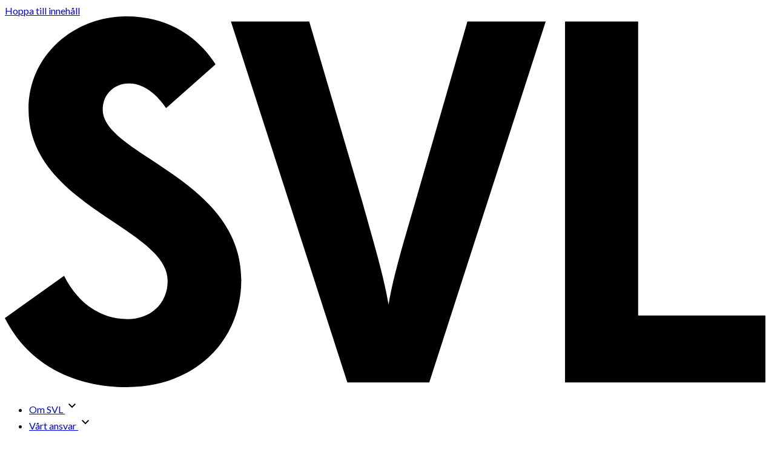

--- FILE ---
content_type: text/html; charset=UTF-8
request_url: https://www.svl.se/oxfam-rapport-om-arbetsforhallanden-pa-italienska-vingardar/
body_size: 24474
content:
<!doctype html>
<html class="no-js" lang="sv-SE">
  <head>
    <meta charset="utf-8">
    <meta name="viewport" content="width=device-width, initial-scale=1">
    <link rel="preconnect" href="https://fonts.googleapis.com">
    <link rel="preconnect" href="https://fonts.gstatic.com" crossorigin>
    <link href="https://fonts.googleapis.com/css2?family=Lato:ital,wght@0,400;0,700;0,900;1,400;1,700;1,900&family=PT+Serif:ital,wght@0,400;0,700;1,400;1,700&display=swap" rel="stylesheet">
        <title>Oxfam-rapport om arbetsförhållanden på italienska vingårdar &#8211; Sprit &amp; Vinleverantörsföreningen</title>
<meta name='robots' content='max-image-preview:large' />
    <link
        rel="icon"
        type="image/png"
        href="https://www.svl.se/app/themes/sage/public/build/resources/images/favicon/favicon-32x32.png"
        sizes="32x32"
    />
    <link
        rel="icon"
        type="image/png"
        href="https://www.svl.se/app/themes/sage/public/build/resources/images/favicon/favicon-16x16.png"
        sizes="16x16"
    />
    <link rel="icon" type="image/svg+xml" href="https://www.svl.se/app/themes/sage/public/build/resources/images/favicons/favicon.svg" />
    <link rel="shortcut icon" href="https://www.svl.se/app/themes/sage/public/build/assets/favicon-C2Rj-qNh.ico" />
    <link rel="apple-touch-icon" sizes="180x180" href="https://www.svl.se/app/themes/sage/public/build/assets/apple-touch-icon-BuC19uPT.png" />
    <meta name="apple-mobile-web-app-title" content="Socialpolitik" />
    <link rel="manifest" href="https://www.svl.se/app/themes/sage/public/build/assets/site-n2cPdmrr.webmanifest" /><link rel="alternate" title="oEmbed (JSON)" type="application/json+oembed" href="https://www.svl.se/wp-json/oembed/1.0/embed?url=https%3A%2F%2Fwww.svl.se%2Foxfam-rapport-om-arbetsforhallanden-pa-italienska-vingardar%2F" />
<link rel="alternate" title="oEmbed (XML)" type="text/xml+oembed" href="https://www.svl.se/wp-json/oembed/1.0/embed?url=https%3A%2F%2Fwww.svl.se%2Foxfam-rapport-om-arbetsforhallanden-pa-italienska-vingardar%2F&#038;format=xml" />
<style id='wp-img-auto-sizes-contain-inline-css'>
img:is([sizes=auto i],[sizes^="auto," i]){contain-intrinsic-size:3000px 1500px}
/*# sourceURL=wp-img-auto-sizes-contain-inline-css */
</style>
<style id='wp-block-library-inline-css'>
:root{--wp-block-synced-color:#7a00df;--wp-block-synced-color--rgb:122,0,223;--wp-bound-block-color:var(--wp-block-synced-color);--wp-editor-canvas-background:#ddd;--wp-admin-theme-color:#007cba;--wp-admin-theme-color--rgb:0,124,186;--wp-admin-theme-color-darker-10:#006ba1;--wp-admin-theme-color-darker-10--rgb:0,107,160.5;--wp-admin-theme-color-darker-20:#005a87;--wp-admin-theme-color-darker-20--rgb:0,90,135;--wp-admin-border-width-focus:2px}@media (min-resolution:192dpi){:root{--wp-admin-border-width-focus:1.5px}}.wp-element-button{cursor:pointer}:root .has-very-light-gray-background-color{background-color:#eee}:root .has-very-dark-gray-background-color{background-color:#313131}:root .has-very-light-gray-color{color:#eee}:root .has-very-dark-gray-color{color:#313131}:root .has-vivid-green-cyan-to-vivid-cyan-blue-gradient-background{background:linear-gradient(135deg,#00d084,#0693e3)}:root .has-purple-crush-gradient-background{background:linear-gradient(135deg,#34e2e4,#4721fb 50%,#ab1dfe)}:root .has-hazy-dawn-gradient-background{background:linear-gradient(135deg,#faaca8,#dad0ec)}:root .has-subdued-olive-gradient-background{background:linear-gradient(135deg,#fafae1,#67a671)}:root .has-atomic-cream-gradient-background{background:linear-gradient(135deg,#fdd79a,#004a59)}:root .has-nightshade-gradient-background{background:linear-gradient(135deg,#330968,#31cdcf)}:root .has-midnight-gradient-background{background:linear-gradient(135deg,#020381,#2874fc)}:root{--wp--preset--font-size--normal:16px;--wp--preset--font-size--huge:42px}.has-regular-font-size{font-size:1em}.has-larger-font-size{font-size:2.625em}.has-normal-font-size{font-size:var(--wp--preset--font-size--normal)}.has-huge-font-size{font-size:var(--wp--preset--font-size--huge)}.has-text-align-center{text-align:center}.has-text-align-left{text-align:left}.has-text-align-right{text-align:right}.has-fit-text{white-space:nowrap!important}#end-resizable-editor-section{display:none}.aligncenter{clear:both}.items-justified-left{justify-content:flex-start}.items-justified-center{justify-content:center}.items-justified-right{justify-content:flex-end}.items-justified-space-between{justify-content:space-between}.screen-reader-text{border:0;clip-path:inset(50%);height:1px;margin:-1px;overflow:hidden;padding:0;position:absolute;width:1px;word-wrap:normal!important}.screen-reader-text:focus{background-color:#ddd;clip-path:none;color:#444;display:block;font-size:1em;height:auto;left:5px;line-height:normal;padding:15px 23px 14px;text-decoration:none;top:5px;width:auto;z-index:100000}html :where(.has-border-color){border-style:solid}html :where([style*=border-top-color]){border-top-style:solid}html :where([style*=border-right-color]){border-right-style:solid}html :where([style*=border-bottom-color]){border-bottom-style:solid}html :where([style*=border-left-color]){border-left-style:solid}html :where([style*=border-width]){border-style:solid}html :where([style*=border-top-width]){border-top-style:solid}html :where([style*=border-right-width]){border-right-style:solid}html :where([style*=border-bottom-width]){border-bottom-style:solid}html :where([style*=border-left-width]){border-left-style:solid}html :where(img[class*=wp-image-]){height:auto;max-width:100%}:where(figure){margin:0 0 1em}html :where(.is-position-sticky){--wp-admin--admin-bar--position-offset:var(--wp-admin--admin-bar--height,0px)}@media screen and (max-width:600px){html :where(.is-position-sticky){--wp-admin--admin-bar--position-offset:0px}}

/*# sourceURL=wp-block-library-inline-css */
</style><style id='wp-block-paragraph-inline-css'>
.is-small-text{font-size:.875em}.is-regular-text{font-size:1em}.is-large-text{font-size:2.25em}.is-larger-text{font-size:3em}.has-drop-cap:not(:focus):first-letter{float:left;font-size:8.4em;font-style:normal;font-weight:100;line-height:.68;margin:.05em .1em 0 0;text-transform:uppercase}body.rtl .has-drop-cap:not(:focus):first-letter{float:none;margin-left:.1em}p.has-drop-cap.has-background{overflow:hidden}:root :where(p.has-background){padding:1.25em 2.375em}:where(p.has-text-color:not(.has-link-color)) a{color:inherit}p.has-text-align-left[style*="writing-mode:vertical-lr"],p.has-text-align-right[style*="writing-mode:vertical-rl"]{rotate:180deg}
/*# sourceURL=https://www.svl.se/wp/wp-includes/blocks/paragraph/style.min.css */
</style>
<style id='global-styles-inline-css'>
:root{--wp--preset--aspect-ratio--square: 1;--wp--preset--aspect-ratio--4-3: 4/3;--wp--preset--aspect-ratio--3-4: 3/4;--wp--preset--aspect-ratio--3-2: 3/2;--wp--preset--aspect-ratio--2-3: 2/3;--wp--preset--aspect-ratio--16-9: 16/9;--wp--preset--aspect-ratio--9-16: 9/16;--wp--preset--color--black: #141414;--wp--preset--color--cyan-bluish-gray: #abb8c3;--wp--preset--color--white: #fff;--wp--preset--color--pale-pink: #f78da7;--wp--preset--color--vivid-red: #cf2e2e;--wp--preset--color--luminous-vivid-orange: #ff6900;--wp--preset--color--luminous-vivid-amber: #fcb900;--wp--preset--color--light-green-cyan: #7bdcb5;--wp--preset--color--vivid-green-cyan: #00d084;--wp--preset--color--pale-cyan-blue: #8ed1fc;--wp--preset--color--vivid-cyan-blue: #0693e3;--wp--preset--color--vivid-purple: #9b51e0;--wp--preset--color--red-50: oklch(97.1% .013 17.38);--wp--preset--color--red-100: oklch(93.6% .032 17.717);--wp--preset--color--red-200: oklch(88.5% .062 18.334);--wp--preset--color--red-300: oklch(80.8% .114 19.571);--wp--preset--color--red-400: oklch(70.4% .191 22.216);--wp--preset--color--red-500: oklch(63.7% .237 25.331);--wp--preset--color--red-600: oklch(57.7% .245 27.325);--wp--preset--color--red-700: oklch(50.5% .213 27.518);--wp--preset--color--red-800: oklch(44.4% .177 26.899);--wp--preset--color--red-900: oklch(39.6% .141 25.723);--wp--preset--color--red-950: oklch(25.8% .092 26.042);--wp--preset--color--orange-50: oklch(98% .016 73.684);--wp--preset--color--orange-100: oklch(95.4% .038 75.164);--wp--preset--color--orange-200: oklch(90.1% .076 70.697);--wp--preset--color--orange-300: oklch(83.7% .128 66.29);--wp--preset--color--orange-400: oklch(75% .183 55.934);--wp--preset--color--orange-500: oklch(70.5% .213 47.604);--wp--preset--color--orange-600: oklch(64.6% .222 41.116);--wp--preset--color--orange-700: oklch(55.3% .195 38.402);--wp--preset--color--orange-800: oklch(47% .157 37.304);--wp--preset--color--orange-900: oklch(40.8% .123 38.172);--wp--preset--color--orange-950: oklch(26.6% .079 36.259);--wp--preset--color--amber-50: oklch(98.7% .022 95.277);--wp--preset--color--amber-100: oklch(96.2% .059 95.617);--wp--preset--color--amber-200: oklch(92.4% .12 95.746);--wp--preset--color--amber-300: oklch(87.9% .169 91.605);--wp--preset--color--amber-400: oklch(82.8% .189 84.429);--wp--preset--color--amber-500: oklch(76.9% .188 70.08);--wp--preset--color--amber-600: oklch(66.6% .179 58.318);--wp--preset--color--amber-700: oklch(55.5% .163 48.998);--wp--preset--color--amber-800: oklch(47.3% .137 46.201);--wp--preset--color--amber-900: oklch(41.4% .112 45.904);--wp--preset--color--amber-950: oklch(27.9% .077 45.635);--wp--preset--color--yellow-50: oklch(98.7% .026 102.212);--wp--preset--color--yellow-100: oklch(97.3% .071 103.193);--wp--preset--color--yellow-200: oklch(94.5% .129 101.54);--wp--preset--color--yellow-300: oklch(90.5% .182 98.111);--wp--preset--color--yellow-400: oklch(85.2% .199 91.936);--wp--preset--color--yellow-500: oklch(79.5% .184 86.047);--wp--preset--color--yellow-600: oklch(68.1% .162 75.834);--wp--preset--color--yellow-700: oklch(55.4% .135 66.442);--wp--preset--color--yellow-800: oklch(47.6% .114 61.907);--wp--preset--color--yellow-900: oklch(42.1% .095 57.708);--wp--preset--color--yellow-950: oklch(28.6% .066 53.813);--wp--preset--color--lime-50: oklch(98.6% .031 120.757);--wp--preset--color--lime-100: oklch(96.7% .067 122.328);--wp--preset--color--lime-200: oklch(93.8% .127 124.321);--wp--preset--color--lime-300: oklch(89.7% .196 126.665);--wp--preset--color--lime-400: oklch(84.1% .238 128.85);--wp--preset--color--lime-500: oklch(76.8% .233 130.85);--wp--preset--color--lime-600: oklch(64.8% .2 131.684);--wp--preset--color--lime-700: oklch(53.2% .157 131.589);--wp--preset--color--lime-800: oklch(45.3% .124 130.933);--wp--preset--color--lime-900: oklch(40.5% .101 131.063);--wp--preset--color--lime-950: oklch(27.4% .072 132.109);--wp--preset--color--green-50: oklch(98.2% .018 155.826);--wp--preset--color--green-100: oklch(96.2% .044 156.743);--wp--preset--color--green-200: oklch(92.5% .084 155.995);--wp--preset--color--green-300: oklch(87.1% .15 154.449);--wp--preset--color--green-400: oklch(79.2% .209 151.711);--wp--preset--color--green-500: oklch(72.3% .219 149.579);--wp--preset--color--green-600: oklch(62.7% .194 149.214);--wp--preset--color--green-700: oklch(52.7% .154 150.069);--wp--preset--color--green-800: oklch(44.8% .119 151.328);--wp--preset--color--green-900: oklch(39.3% .095 152.535);--wp--preset--color--green-950: oklch(26.6% .065 152.934);--wp--preset--color--emerald-50: oklch(97.9% .021 166.113);--wp--preset--color--emerald-100: oklch(95% .052 163.051);--wp--preset--color--emerald-200: oklch(90.5% .093 164.15);--wp--preset--color--emerald-300: oklch(84.5% .143 164.978);--wp--preset--color--emerald-400: oklch(76.5% .177 163.223);--wp--preset--color--emerald-500: oklch(69.6% .17 162.48);--wp--preset--color--emerald-600: oklch(59.6% .145 163.225);--wp--preset--color--emerald-700: oklch(50.8% .118 165.612);--wp--preset--color--emerald-800: oklch(43.2% .095 166.913);--wp--preset--color--emerald-900: oklch(37.8% .077 168.94);--wp--preset--color--emerald-950: oklch(26.2% .051 172.552);--wp--preset--color--teal-50: oklch(98.4% .014 180.72);--wp--preset--color--teal-100: oklch(95.3% .051 180.801);--wp--preset--color--teal-200: oklch(91% .096 180.426);--wp--preset--color--teal-300: oklch(85.5% .138 181.071);--wp--preset--color--teal-400: oklch(77.7% .152 181.912);--wp--preset--color--teal-500: oklch(70.4% .14 182.503);--wp--preset--color--teal-600: oklch(60% .118 184.704);--wp--preset--color--teal-700: oklch(51.1% .096 186.391);--wp--preset--color--teal-800: oklch(43.7% .078 188.216);--wp--preset--color--teal-900: oklch(38.6% .063 188.416);--wp--preset--color--teal-950: oklch(27.7% .046 192.524);--wp--preset--color--cyan-50: oklch(98.4% .019 200.873);--wp--preset--color--cyan-100: oklch(95.6% .045 203.388);--wp--preset--color--cyan-200: oklch(91.7% .08 205.041);--wp--preset--color--cyan-300: oklch(86.5% .127 207.078);--wp--preset--color--cyan-400: oklch(78.9% .154 211.53);--wp--preset--color--cyan-500: oklch(71.5% .143 215.221);--wp--preset--color--cyan-600: oklch(60.9% .126 221.723);--wp--preset--color--cyan-700: oklch(52% .105 223.128);--wp--preset--color--cyan-800: oklch(45% .085 224.283);--wp--preset--color--cyan-900: oklch(39.8% .07 227.392);--wp--preset--color--cyan-950: oklch(30.2% .056 229.695);--wp--preset--color--sky-50: oklch(97.7% .013 236.62);--wp--preset--color--sky-100: oklch(95.1% .026 236.824);--wp--preset--color--sky-200: oklch(90.1% .058 230.902);--wp--preset--color--sky-300: oklch(82.8% .111 230.318);--wp--preset--color--sky-400: oklch(74.6% .16 232.661);--wp--preset--color--sky-500: oklch(68.5% .169 237.323);--wp--preset--color--sky-600: oklch(58.8% .158 241.966);--wp--preset--color--sky-700: oklch(50% .134 242.749);--wp--preset--color--sky-800: oklch(44.3% .11 240.79);--wp--preset--color--sky-900: oklch(39.1% .09 240.876);--wp--preset--color--sky-950: oklch(29.3% .066 243.157);--wp--preset--color--blue-50: oklch(97% .014 254.604);--wp--preset--color--blue-100: oklch(93.2% .032 255.585);--wp--preset--color--blue-200: #e7f2f9;--wp--preset--color--blue-300: oklch(80.9% .105 251.813);--wp--preset--color--blue-400: oklch(70.7% .165 254.624);--wp--preset--color--blue-500: oklch(62.3% .214 259.815);--wp--preset--color--blue-600: #0c7dc4;--wp--preset--color--blue-700: oklch(48.8% .243 264.376);--wp--preset--color--blue-800: #05436a;--wp--preset--color--blue-900: oklch(37.9% .146 265.522);--wp--preset--color--blue-950: oklch(28.2% .091 267.935);--wp--preset--color--indigo-50: oklch(96.2% .018 272.314);--wp--preset--color--indigo-100: oklch(93% .034 272.788);--wp--preset--color--indigo-200: oklch(87% .065 274.039);--wp--preset--color--indigo-300: oklch(78.5% .115 274.713);--wp--preset--color--indigo-400: oklch(67.3% .182 276.935);--wp--preset--color--indigo-500: oklch(58.5% .233 277.117);--wp--preset--color--indigo-600: oklch(51.1% .262 276.966);--wp--preset--color--indigo-700: oklch(45.7% .24 277.023);--wp--preset--color--indigo-800: oklch(39.8% .195 277.366);--wp--preset--color--indigo-900: oklch(35.9% .144 278.697);--wp--preset--color--indigo-950: oklch(25.7% .09 281.288);--wp--preset--color--violet-50: oklch(96.9% .016 293.756);--wp--preset--color--violet-100: oklch(94.3% .029 294.588);--wp--preset--color--violet-200: oklch(89.4% .057 293.283);--wp--preset--color--violet-300: oklch(81.1% .111 293.571);--wp--preset--color--violet-400: oklch(70.2% .183 293.541);--wp--preset--color--violet-500: oklch(60.6% .25 292.717);--wp--preset--color--violet-600: oklch(54.1% .281 293.009);--wp--preset--color--violet-700: oklch(49.1% .27 292.581);--wp--preset--color--violet-800: oklch(43.2% .232 292.759);--wp--preset--color--violet-900: oklch(38% .189 293.745);--wp--preset--color--violet-950: oklch(28.3% .141 291.089);--wp--preset--color--purple-50: oklch(97.7% .014 308.299);--wp--preset--color--purple-100: oklch(94.6% .033 307.174);--wp--preset--color--purple-200: oklch(90.2% .063 306.703);--wp--preset--color--purple-300: oklch(82.7% .119 306.383);--wp--preset--color--purple-400: oklch(71.4% .203 305.504);--wp--preset--color--purple-500: oklch(62.7% .265 303.9);--wp--preset--color--purple-600: oklch(55.8% .288 302.321);--wp--preset--color--purple-700: oklch(49.6% .265 301.924);--wp--preset--color--purple-800: oklch(43.8% .218 303.724);--wp--preset--color--purple-900: oklch(38.1% .176 304.987);--wp--preset--color--purple-950: oklch(29.1% .149 302.717);--wp--preset--color--fuchsia-50: oklch(97.7% .017 320.058);--wp--preset--color--fuchsia-100: oklch(95.2% .037 318.852);--wp--preset--color--fuchsia-200: oklch(90.3% .076 319.62);--wp--preset--color--fuchsia-300: oklch(83.3% .145 321.434);--wp--preset--color--fuchsia-400: oklch(74% .238 322.16);--wp--preset--color--fuchsia-500: oklch(66.7% .295 322.15);--wp--preset--color--fuchsia-600: oklch(59.1% .293 322.896);--wp--preset--color--fuchsia-700: oklch(51.8% .253 323.949);--wp--preset--color--fuchsia-800: oklch(45.2% .211 324.591);--wp--preset--color--fuchsia-900: oklch(40.1% .17 325.612);--wp--preset--color--fuchsia-950: oklch(29.3% .136 325.661);--wp--preset--color--pink-50: oklch(97.1% .014 343.198);--wp--preset--color--pink-100: oklch(94.8% .028 342.258);--wp--preset--color--pink-200: oklch(89.9% .061 343.231);--wp--preset--color--pink-300: oklch(82.3% .12 346.018);--wp--preset--color--pink-400: oklch(71.8% .202 349.761);--wp--preset--color--pink-500: oklch(65.6% .241 354.308);--wp--preset--color--pink-600: oklch(59.2% .249 .584);--wp--preset--color--pink-700: oklch(52.5% .223 3.958);--wp--preset--color--pink-800: oklch(45.9% .187 3.815);--wp--preset--color--pink-900: oklch(40.8% .153 2.432);--wp--preset--color--pink-950: oklch(28.4% .109 3.907);--wp--preset--color--rose-50: oklch(96.9% .015 12.422);--wp--preset--color--rose-100: oklch(94.1% .03 12.58);--wp--preset--color--rose-200: oklch(89.2% .058 10.001);--wp--preset--color--rose-300: oklch(81% .117 11.638);--wp--preset--color--rose-400: oklch(71.2% .194 13.428);--wp--preset--color--rose-500: oklch(64.5% .246 16.439);--wp--preset--color--rose-600: oklch(58.6% .253 17.585);--wp--preset--color--rose-700: oklch(51.4% .222 16.935);--wp--preset--color--rose-800: oklch(45.5% .188 13.697);--wp--preset--color--rose-900: oklch(41% .159 10.272);--wp--preset--color--rose-950: oklch(27.1% .105 12.094);--wp--preset--color--slate-50: oklch(98.4% .003 247.858);--wp--preset--color--slate-100: oklch(96.8% .007 247.896);--wp--preset--color--slate-200: oklch(92.9% .013 255.508);--wp--preset--color--slate-300: oklch(86.9% .022 252.894);--wp--preset--color--slate-400: oklch(70.4% .04 256.788);--wp--preset--color--slate-500: oklch(55.4% .046 257.417);--wp--preset--color--slate-600: oklch(44.6% .043 257.281);--wp--preset--color--slate-700: oklch(37.2% .044 257.287);--wp--preset--color--slate-800: oklch(27.9% .041 260.031);--wp--preset--color--slate-900: oklch(20.8% .042 265.755);--wp--preset--color--slate-950: oklch(12.9% .042 264.695);--wp--preset--color--gray-50: oklch(98.5% .002 247.839);--wp--preset--color--gray-100: #f5f4f0;--wp--preset--color--gray-200: oklch(92.8% .006 264.531);--wp--preset--color--gray-300: oklch(87.2% .01 258.338);--wp--preset--color--gray-400: #d9d9d9;--wp--preset--color--gray-500: oklch(55.1% .027 264.364);--wp--preset--color--gray-600: #6c6c6c;--wp--preset--color--gray-700: oklch(37.3% .034 259.733);--wp--preset--color--gray-800: oklch(27.8% .033 256.848);--wp--preset--color--gray-900: oklch(21% .034 264.665);--wp--preset--color--gray-950: oklch(13% .028 261.692);--wp--preset--color--zinc-50: oklch(98.5% 0 0);--wp--preset--color--zinc-100: oklch(96.7% .001 286.375);--wp--preset--color--zinc-200: oklch(92% .004 286.32);--wp--preset--color--zinc-300: oklch(87.1% .006 286.286);--wp--preset--color--zinc-400: oklch(70.5% .015 286.067);--wp--preset--color--zinc-500: oklch(55.2% .016 285.938);--wp--preset--color--zinc-600: oklch(44.2% .017 285.786);--wp--preset--color--zinc-700: oklch(37% .013 285.805);--wp--preset--color--zinc-800: oklch(27.4% .006 286.033);--wp--preset--color--zinc-900: oklch(21% .006 285.885);--wp--preset--color--zinc-950: oklch(14.1% .005 285.823);--wp--preset--color--neutral-50: oklch(98.5% 0 0);--wp--preset--color--neutral-100: oklch(97% 0 0);--wp--preset--color--neutral-200: oklch(92.2% 0 0);--wp--preset--color--neutral-300: oklch(87% 0 0);--wp--preset--color--neutral-400: oklch(70.8% 0 0);--wp--preset--color--neutral-500: oklch(55.6% 0 0);--wp--preset--color--neutral-600: oklch(43.9% 0 0);--wp--preset--color--neutral-700: oklch(37.1% 0 0);--wp--preset--color--neutral-800: oklch(26.9% 0 0);--wp--preset--color--neutral-900: oklch(20.5% 0 0);--wp--preset--color--neutral-950: oklch(14.5% 0 0);--wp--preset--color--stone-50: oklch(98.5% .001 106.423);--wp--preset--color--stone-100: oklch(97% .001 106.424);--wp--preset--color--stone-200: oklch(92.3% .003 48.717);--wp--preset--color--stone-300: oklch(86.9% .005 56.366);--wp--preset--color--stone-400: oklch(70.9% .01 56.259);--wp--preset--color--stone-500: oklch(55.3% .013 58.071);--wp--preset--color--stone-600: oklch(44.4% .011 73.639);--wp--preset--color--stone-700: oklch(37.4% .01 67.558);--wp--preset--color--stone-800: oklch(26.8% .007 34.298);--wp--preset--color--stone-900: oklch(21.6% .006 56.043);--wp--preset--color--stone-950: oklch(14.7% .004 49.25);--wp--preset--gradient--vivid-cyan-blue-to-vivid-purple: linear-gradient(135deg,rgb(6,147,227) 0%,rgb(155,81,224) 100%);--wp--preset--gradient--light-green-cyan-to-vivid-green-cyan: linear-gradient(135deg,rgb(122,220,180) 0%,rgb(0,208,130) 100%);--wp--preset--gradient--luminous-vivid-amber-to-luminous-vivid-orange: linear-gradient(135deg,rgb(252,185,0) 0%,rgb(255,105,0) 100%);--wp--preset--gradient--luminous-vivid-orange-to-vivid-red: linear-gradient(135deg,rgb(255,105,0) 0%,rgb(207,46,46) 100%);--wp--preset--gradient--very-light-gray-to-cyan-bluish-gray: linear-gradient(135deg,rgb(238,238,238) 0%,rgb(169,184,195) 100%);--wp--preset--gradient--cool-to-warm-spectrum: linear-gradient(135deg,rgb(74,234,220) 0%,rgb(151,120,209) 20%,rgb(207,42,186) 40%,rgb(238,44,130) 60%,rgb(251,105,98) 80%,rgb(254,248,76) 100%);--wp--preset--gradient--blush-light-purple: linear-gradient(135deg,rgb(255,206,236) 0%,rgb(152,150,240) 100%);--wp--preset--gradient--blush-bordeaux: linear-gradient(135deg,rgb(254,205,165) 0%,rgb(254,45,45) 50%,rgb(107,0,62) 100%);--wp--preset--gradient--luminous-dusk: linear-gradient(135deg,rgb(255,203,112) 0%,rgb(199,81,192) 50%,rgb(65,88,208) 100%);--wp--preset--gradient--pale-ocean: linear-gradient(135deg,rgb(255,245,203) 0%,rgb(182,227,212) 50%,rgb(51,167,181) 100%);--wp--preset--gradient--electric-grass: linear-gradient(135deg,rgb(202,248,128) 0%,rgb(113,206,126) 100%);--wp--preset--gradient--midnight: linear-gradient(135deg,rgb(2,3,129) 0%,rgb(40,116,252) 100%);--wp--preset--font-size--small: 13px;--wp--preset--font-size--medium: 20px;--wp--preset--font-size--large: 36px;--wp--preset--font-size--x-large: 42px;--wp--preset--font-size--xs: .75rem;--wp--preset--font-size--sm: .875rem;--wp--preset--font-size--base: 1rem;--wp--preset--font-size--md: 1.125rem;--wp--preset--font-size--lg: 1.25rem;--wp--preset--font-size--xl: 1.5rem;--wp--preset--font-size--2-xl: 1.875rem;--wp--preset--font-size--3-xl: 2rem;--wp--preset--font-size--4-xl: 2.25rem;--wp--preset--font-size--5-xl: 3rem;--wp--preset--font-size--6-xl: 3.75rem;--wp--preset--font-size--7-xl: 4.5rem;--wp--preset--font-size--8-xl: 6rem;--wp--preset--font-size--9-xl: 8rem;--wp--preset--font-family--sans: "Lato", sans-serif;--wp--preset--font-family--mono: ui-monospace,SFMono-Regular,Menlo,Monaco,Consolas,Liberation Mono,Courier New,monospace;--wp--preset--spacing--20: 0.44rem;--wp--preset--spacing--30: 0.67rem;--wp--preset--spacing--40: 1rem;--wp--preset--spacing--50: 1.5rem;--wp--preset--spacing--60: 2.25rem;--wp--preset--spacing--70: 3.38rem;--wp--preset--spacing--80: 5.06rem;--wp--preset--shadow--natural: 6px 6px 9px rgba(0, 0, 0, 0.2);--wp--preset--shadow--deep: 12px 12px 50px rgba(0, 0, 0, 0.4);--wp--preset--shadow--sharp: 6px 6px 0px rgba(0, 0, 0, 0.2);--wp--preset--shadow--outlined: 6px 6px 0px -3px rgb(255, 255, 255), 6px 6px rgb(0, 0, 0);--wp--preset--shadow--crisp: 6px 6px 0px rgb(0, 0, 0);}:root { --wp--style--global--content-size: 48rem;--wp--style--global--wide-size: 48rem; }:where(body) { margin: 0; }.wp-site-blocks > .alignleft { float: left; margin-right: 2em; }.wp-site-blocks > .alignright { float: right; margin-left: 2em; }.wp-site-blocks > .aligncenter { justify-content: center; margin-left: auto; margin-right: auto; }:where(.is-layout-flex){gap: 0.5em;}:where(.is-layout-grid){gap: 0.5em;}.is-layout-flow > .alignleft{float: left;margin-inline-start: 0;margin-inline-end: 2em;}.is-layout-flow > .alignright{float: right;margin-inline-start: 2em;margin-inline-end: 0;}.is-layout-flow > .aligncenter{margin-left: auto !important;margin-right: auto !important;}.is-layout-constrained > .alignleft{float: left;margin-inline-start: 0;margin-inline-end: 2em;}.is-layout-constrained > .alignright{float: right;margin-inline-start: 2em;margin-inline-end: 0;}.is-layout-constrained > .aligncenter{margin-left: auto !important;margin-right: auto !important;}.is-layout-constrained > :where(:not(.alignleft):not(.alignright):not(.alignfull)){max-width: var(--wp--style--global--content-size);margin-left: auto !important;margin-right: auto !important;}.is-layout-constrained > .alignwide{max-width: var(--wp--style--global--wide-size);}body .is-layout-flex{display: flex;}.is-layout-flex{flex-wrap: wrap;align-items: center;}.is-layout-flex > :is(*, div){margin: 0;}body .is-layout-grid{display: grid;}.is-layout-grid > :is(*, div){margin: 0;}body{background-color: #ffffff;color: #141414;font-family: var(--wp--preset--font-family--sans);padding-top: 0px;padding-right: 0px;padding-bottom: 0px;padding-left: 0px;}a:where(:not(.wp-element-button)){text-decoration: underline;}:root :where(a:where(:not(.wp-element-button))){text-decoration: none;}:root :where(a:where(:not(.wp-element-button)):hover ){text-decoration: underline;}:root :where(.wp-element-button, .wp-block-button__link){background-color: #32373c;border-width: 0;color: #fff;font-family: inherit;font-size: inherit;font-style: inherit;font-weight: inherit;letter-spacing: inherit;line-height: inherit;padding-top: calc(0.667em + 2px);padding-right: calc(1.333em + 2px);padding-bottom: calc(0.667em + 2px);padding-left: calc(1.333em + 2px);text-decoration: none;text-transform: inherit;}.has-black-color{color: var(--wp--preset--color--black) !important;}.has-cyan-bluish-gray-color{color: var(--wp--preset--color--cyan-bluish-gray) !important;}.has-white-color{color: var(--wp--preset--color--white) !important;}.has-pale-pink-color{color: var(--wp--preset--color--pale-pink) !important;}.has-vivid-red-color{color: var(--wp--preset--color--vivid-red) !important;}.has-luminous-vivid-orange-color{color: var(--wp--preset--color--luminous-vivid-orange) !important;}.has-luminous-vivid-amber-color{color: var(--wp--preset--color--luminous-vivid-amber) !important;}.has-light-green-cyan-color{color: var(--wp--preset--color--light-green-cyan) !important;}.has-vivid-green-cyan-color{color: var(--wp--preset--color--vivid-green-cyan) !important;}.has-pale-cyan-blue-color{color: var(--wp--preset--color--pale-cyan-blue) !important;}.has-vivid-cyan-blue-color{color: var(--wp--preset--color--vivid-cyan-blue) !important;}.has-vivid-purple-color{color: var(--wp--preset--color--vivid-purple) !important;}.has-red-50-color{color: var(--wp--preset--color--red-50) !important;}.has-red-100-color{color: var(--wp--preset--color--red-100) !important;}.has-red-200-color{color: var(--wp--preset--color--red-200) !important;}.has-red-300-color{color: var(--wp--preset--color--red-300) !important;}.has-red-400-color{color: var(--wp--preset--color--red-400) !important;}.has-red-500-color{color: var(--wp--preset--color--red-500) !important;}.has-red-600-color{color: var(--wp--preset--color--red-600) !important;}.has-red-700-color{color: var(--wp--preset--color--red-700) !important;}.has-red-800-color{color: var(--wp--preset--color--red-800) !important;}.has-red-900-color{color: var(--wp--preset--color--red-900) !important;}.has-red-950-color{color: var(--wp--preset--color--red-950) !important;}.has-orange-50-color{color: var(--wp--preset--color--orange-50) !important;}.has-orange-100-color{color: var(--wp--preset--color--orange-100) !important;}.has-orange-200-color{color: var(--wp--preset--color--orange-200) !important;}.has-orange-300-color{color: var(--wp--preset--color--orange-300) !important;}.has-orange-400-color{color: var(--wp--preset--color--orange-400) !important;}.has-orange-500-color{color: var(--wp--preset--color--orange-500) !important;}.has-orange-600-color{color: var(--wp--preset--color--orange-600) !important;}.has-orange-700-color{color: var(--wp--preset--color--orange-700) !important;}.has-orange-800-color{color: var(--wp--preset--color--orange-800) !important;}.has-orange-900-color{color: var(--wp--preset--color--orange-900) !important;}.has-orange-950-color{color: var(--wp--preset--color--orange-950) !important;}.has-amber-50-color{color: var(--wp--preset--color--amber-50) !important;}.has-amber-100-color{color: var(--wp--preset--color--amber-100) !important;}.has-amber-200-color{color: var(--wp--preset--color--amber-200) !important;}.has-amber-300-color{color: var(--wp--preset--color--amber-300) !important;}.has-amber-400-color{color: var(--wp--preset--color--amber-400) !important;}.has-amber-500-color{color: var(--wp--preset--color--amber-500) !important;}.has-amber-600-color{color: var(--wp--preset--color--amber-600) !important;}.has-amber-700-color{color: var(--wp--preset--color--amber-700) !important;}.has-amber-800-color{color: var(--wp--preset--color--amber-800) !important;}.has-amber-900-color{color: var(--wp--preset--color--amber-900) !important;}.has-amber-950-color{color: var(--wp--preset--color--amber-950) !important;}.has-yellow-50-color{color: var(--wp--preset--color--yellow-50) !important;}.has-yellow-100-color{color: var(--wp--preset--color--yellow-100) !important;}.has-yellow-200-color{color: var(--wp--preset--color--yellow-200) !important;}.has-yellow-300-color{color: var(--wp--preset--color--yellow-300) !important;}.has-yellow-400-color{color: var(--wp--preset--color--yellow-400) !important;}.has-yellow-500-color{color: var(--wp--preset--color--yellow-500) !important;}.has-yellow-600-color{color: var(--wp--preset--color--yellow-600) !important;}.has-yellow-700-color{color: var(--wp--preset--color--yellow-700) !important;}.has-yellow-800-color{color: var(--wp--preset--color--yellow-800) !important;}.has-yellow-900-color{color: var(--wp--preset--color--yellow-900) !important;}.has-yellow-950-color{color: var(--wp--preset--color--yellow-950) !important;}.has-lime-50-color{color: var(--wp--preset--color--lime-50) !important;}.has-lime-100-color{color: var(--wp--preset--color--lime-100) !important;}.has-lime-200-color{color: var(--wp--preset--color--lime-200) !important;}.has-lime-300-color{color: var(--wp--preset--color--lime-300) !important;}.has-lime-400-color{color: var(--wp--preset--color--lime-400) !important;}.has-lime-500-color{color: var(--wp--preset--color--lime-500) !important;}.has-lime-600-color{color: var(--wp--preset--color--lime-600) !important;}.has-lime-700-color{color: var(--wp--preset--color--lime-700) !important;}.has-lime-800-color{color: var(--wp--preset--color--lime-800) !important;}.has-lime-900-color{color: var(--wp--preset--color--lime-900) !important;}.has-lime-950-color{color: var(--wp--preset--color--lime-950) !important;}.has-green-50-color{color: var(--wp--preset--color--green-50) !important;}.has-green-100-color{color: var(--wp--preset--color--green-100) !important;}.has-green-200-color{color: var(--wp--preset--color--green-200) !important;}.has-green-300-color{color: var(--wp--preset--color--green-300) !important;}.has-green-400-color{color: var(--wp--preset--color--green-400) !important;}.has-green-500-color{color: var(--wp--preset--color--green-500) !important;}.has-green-600-color{color: var(--wp--preset--color--green-600) !important;}.has-green-700-color{color: var(--wp--preset--color--green-700) !important;}.has-green-800-color{color: var(--wp--preset--color--green-800) !important;}.has-green-900-color{color: var(--wp--preset--color--green-900) !important;}.has-green-950-color{color: var(--wp--preset--color--green-950) !important;}.has-emerald-50-color{color: var(--wp--preset--color--emerald-50) !important;}.has-emerald-100-color{color: var(--wp--preset--color--emerald-100) !important;}.has-emerald-200-color{color: var(--wp--preset--color--emerald-200) !important;}.has-emerald-300-color{color: var(--wp--preset--color--emerald-300) !important;}.has-emerald-400-color{color: var(--wp--preset--color--emerald-400) !important;}.has-emerald-500-color{color: var(--wp--preset--color--emerald-500) !important;}.has-emerald-600-color{color: var(--wp--preset--color--emerald-600) !important;}.has-emerald-700-color{color: var(--wp--preset--color--emerald-700) !important;}.has-emerald-800-color{color: var(--wp--preset--color--emerald-800) !important;}.has-emerald-900-color{color: var(--wp--preset--color--emerald-900) !important;}.has-emerald-950-color{color: var(--wp--preset--color--emerald-950) !important;}.has-teal-50-color{color: var(--wp--preset--color--teal-50) !important;}.has-teal-100-color{color: var(--wp--preset--color--teal-100) !important;}.has-teal-200-color{color: var(--wp--preset--color--teal-200) !important;}.has-teal-300-color{color: var(--wp--preset--color--teal-300) !important;}.has-teal-400-color{color: var(--wp--preset--color--teal-400) !important;}.has-teal-500-color{color: var(--wp--preset--color--teal-500) !important;}.has-teal-600-color{color: var(--wp--preset--color--teal-600) !important;}.has-teal-700-color{color: var(--wp--preset--color--teal-700) !important;}.has-teal-800-color{color: var(--wp--preset--color--teal-800) !important;}.has-teal-900-color{color: var(--wp--preset--color--teal-900) !important;}.has-teal-950-color{color: var(--wp--preset--color--teal-950) !important;}.has-cyan-50-color{color: var(--wp--preset--color--cyan-50) !important;}.has-cyan-100-color{color: var(--wp--preset--color--cyan-100) !important;}.has-cyan-200-color{color: var(--wp--preset--color--cyan-200) !important;}.has-cyan-300-color{color: var(--wp--preset--color--cyan-300) !important;}.has-cyan-400-color{color: var(--wp--preset--color--cyan-400) !important;}.has-cyan-500-color{color: var(--wp--preset--color--cyan-500) !important;}.has-cyan-600-color{color: var(--wp--preset--color--cyan-600) !important;}.has-cyan-700-color{color: var(--wp--preset--color--cyan-700) !important;}.has-cyan-800-color{color: var(--wp--preset--color--cyan-800) !important;}.has-cyan-900-color{color: var(--wp--preset--color--cyan-900) !important;}.has-cyan-950-color{color: var(--wp--preset--color--cyan-950) !important;}.has-sky-50-color{color: var(--wp--preset--color--sky-50) !important;}.has-sky-100-color{color: var(--wp--preset--color--sky-100) !important;}.has-sky-200-color{color: var(--wp--preset--color--sky-200) !important;}.has-sky-300-color{color: var(--wp--preset--color--sky-300) !important;}.has-sky-400-color{color: var(--wp--preset--color--sky-400) !important;}.has-sky-500-color{color: var(--wp--preset--color--sky-500) !important;}.has-sky-600-color{color: var(--wp--preset--color--sky-600) !important;}.has-sky-700-color{color: var(--wp--preset--color--sky-700) !important;}.has-sky-800-color{color: var(--wp--preset--color--sky-800) !important;}.has-sky-900-color{color: var(--wp--preset--color--sky-900) !important;}.has-sky-950-color{color: var(--wp--preset--color--sky-950) !important;}.has-blue-50-color{color: var(--wp--preset--color--blue-50) !important;}.has-blue-100-color{color: var(--wp--preset--color--blue-100) !important;}.has-blue-200-color{color: var(--wp--preset--color--blue-200) !important;}.has-blue-300-color{color: var(--wp--preset--color--blue-300) !important;}.has-blue-400-color{color: var(--wp--preset--color--blue-400) !important;}.has-blue-500-color{color: var(--wp--preset--color--blue-500) !important;}.has-blue-600-color{color: var(--wp--preset--color--blue-600) !important;}.has-blue-700-color{color: var(--wp--preset--color--blue-700) !important;}.has-blue-800-color{color: var(--wp--preset--color--blue-800) !important;}.has-blue-900-color{color: var(--wp--preset--color--blue-900) !important;}.has-blue-950-color{color: var(--wp--preset--color--blue-950) !important;}.has-indigo-50-color{color: var(--wp--preset--color--indigo-50) !important;}.has-indigo-100-color{color: var(--wp--preset--color--indigo-100) !important;}.has-indigo-200-color{color: var(--wp--preset--color--indigo-200) !important;}.has-indigo-300-color{color: var(--wp--preset--color--indigo-300) !important;}.has-indigo-400-color{color: var(--wp--preset--color--indigo-400) !important;}.has-indigo-500-color{color: var(--wp--preset--color--indigo-500) !important;}.has-indigo-600-color{color: var(--wp--preset--color--indigo-600) !important;}.has-indigo-700-color{color: var(--wp--preset--color--indigo-700) !important;}.has-indigo-800-color{color: var(--wp--preset--color--indigo-800) !important;}.has-indigo-900-color{color: var(--wp--preset--color--indigo-900) !important;}.has-indigo-950-color{color: var(--wp--preset--color--indigo-950) !important;}.has-violet-50-color{color: var(--wp--preset--color--violet-50) !important;}.has-violet-100-color{color: var(--wp--preset--color--violet-100) !important;}.has-violet-200-color{color: var(--wp--preset--color--violet-200) !important;}.has-violet-300-color{color: var(--wp--preset--color--violet-300) !important;}.has-violet-400-color{color: var(--wp--preset--color--violet-400) !important;}.has-violet-500-color{color: var(--wp--preset--color--violet-500) !important;}.has-violet-600-color{color: var(--wp--preset--color--violet-600) !important;}.has-violet-700-color{color: var(--wp--preset--color--violet-700) !important;}.has-violet-800-color{color: var(--wp--preset--color--violet-800) !important;}.has-violet-900-color{color: var(--wp--preset--color--violet-900) !important;}.has-violet-950-color{color: var(--wp--preset--color--violet-950) !important;}.has-purple-50-color{color: var(--wp--preset--color--purple-50) !important;}.has-purple-100-color{color: var(--wp--preset--color--purple-100) !important;}.has-purple-200-color{color: var(--wp--preset--color--purple-200) !important;}.has-purple-300-color{color: var(--wp--preset--color--purple-300) !important;}.has-purple-400-color{color: var(--wp--preset--color--purple-400) !important;}.has-purple-500-color{color: var(--wp--preset--color--purple-500) !important;}.has-purple-600-color{color: var(--wp--preset--color--purple-600) !important;}.has-purple-700-color{color: var(--wp--preset--color--purple-700) !important;}.has-purple-800-color{color: var(--wp--preset--color--purple-800) !important;}.has-purple-900-color{color: var(--wp--preset--color--purple-900) !important;}.has-purple-950-color{color: var(--wp--preset--color--purple-950) !important;}.has-fuchsia-50-color{color: var(--wp--preset--color--fuchsia-50) !important;}.has-fuchsia-100-color{color: var(--wp--preset--color--fuchsia-100) !important;}.has-fuchsia-200-color{color: var(--wp--preset--color--fuchsia-200) !important;}.has-fuchsia-300-color{color: var(--wp--preset--color--fuchsia-300) !important;}.has-fuchsia-400-color{color: var(--wp--preset--color--fuchsia-400) !important;}.has-fuchsia-500-color{color: var(--wp--preset--color--fuchsia-500) !important;}.has-fuchsia-600-color{color: var(--wp--preset--color--fuchsia-600) !important;}.has-fuchsia-700-color{color: var(--wp--preset--color--fuchsia-700) !important;}.has-fuchsia-800-color{color: var(--wp--preset--color--fuchsia-800) !important;}.has-fuchsia-900-color{color: var(--wp--preset--color--fuchsia-900) !important;}.has-fuchsia-950-color{color: var(--wp--preset--color--fuchsia-950) !important;}.has-pink-50-color{color: var(--wp--preset--color--pink-50) !important;}.has-pink-100-color{color: var(--wp--preset--color--pink-100) !important;}.has-pink-200-color{color: var(--wp--preset--color--pink-200) !important;}.has-pink-300-color{color: var(--wp--preset--color--pink-300) !important;}.has-pink-400-color{color: var(--wp--preset--color--pink-400) !important;}.has-pink-500-color{color: var(--wp--preset--color--pink-500) !important;}.has-pink-600-color{color: var(--wp--preset--color--pink-600) !important;}.has-pink-700-color{color: var(--wp--preset--color--pink-700) !important;}.has-pink-800-color{color: var(--wp--preset--color--pink-800) !important;}.has-pink-900-color{color: var(--wp--preset--color--pink-900) !important;}.has-pink-950-color{color: var(--wp--preset--color--pink-950) !important;}.has-rose-50-color{color: var(--wp--preset--color--rose-50) !important;}.has-rose-100-color{color: var(--wp--preset--color--rose-100) !important;}.has-rose-200-color{color: var(--wp--preset--color--rose-200) !important;}.has-rose-300-color{color: var(--wp--preset--color--rose-300) !important;}.has-rose-400-color{color: var(--wp--preset--color--rose-400) !important;}.has-rose-500-color{color: var(--wp--preset--color--rose-500) !important;}.has-rose-600-color{color: var(--wp--preset--color--rose-600) !important;}.has-rose-700-color{color: var(--wp--preset--color--rose-700) !important;}.has-rose-800-color{color: var(--wp--preset--color--rose-800) !important;}.has-rose-900-color{color: var(--wp--preset--color--rose-900) !important;}.has-rose-950-color{color: var(--wp--preset--color--rose-950) !important;}.has-slate-50-color{color: var(--wp--preset--color--slate-50) !important;}.has-slate-100-color{color: var(--wp--preset--color--slate-100) !important;}.has-slate-200-color{color: var(--wp--preset--color--slate-200) !important;}.has-slate-300-color{color: var(--wp--preset--color--slate-300) !important;}.has-slate-400-color{color: var(--wp--preset--color--slate-400) !important;}.has-slate-500-color{color: var(--wp--preset--color--slate-500) !important;}.has-slate-600-color{color: var(--wp--preset--color--slate-600) !important;}.has-slate-700-color{color: var(--wp--preset--color--slate-700) !important;}.has-slate-800-color{color: var(--wp--preset--color--slate-800) !important;}.has-slate-900-color{color: var(--wp--preset--color--slate-900) !important;}.has-slate-950-color{color: var(--wp--preset--color--slate-950) !important;}.has-gray-50-color{color: var(--wp--preset--color--gray-50) !important;}.has-gray-100-color{color: var(--wp--preset--color--gray-100) !important;}.has-gray-200-color{color: var(--wp--preset--color--gray-200) !important;}.has-gray-300-color{color: var(--wp--preset--color--gray-300) !important;}.has-gray-400-color{color: var(--wp--preset--color--gray-400) !important;}.has-gray-500-color{color: var(--wp--preset--color--gray-500) !important;}.has-gray-600-color{color: var(--wp--preset--color--gray-600) !important;}.has-gray-700-color{color: var(--wp--preset--color--gray-700) !important;}.has-gray-800-color{color: var(--wp--preset--color--gray-800) !important;}.has-gray-900-color{color: var(--wp--preset--color--gray-900) !important;}.has-gray-950-color{color: var(--wp--preset--color--gray-950) !important;}.has-zinc-50-color{color: var(--wp--preset--color--zinc-50) !important;}.has-zinc-100-color{color: var(--wp--preset--color--zinc-100) !important;}.has-zinc-200-color{color: var(--wp--preset--color--zinc-200) !important;}.has-zinc-300-color{color: var(--wp--preset--color--zinc-300) !important;}.has-zinc-400-color{color: var(--wp--preset--color--zinc-400) !important;}.has-zinc-500-color{color: var(--wp--preset--color--zinc-500) !important;}.has-zinc-600-color{color: var(--wp--preset--color--zinc-600) !important;}.has-zinc-700-color{color: var(--wp--preset--color--zinc-700) !important;}.has-zinc-800-color{color: var(--wp--preset--color--zinc-800) !important;}.has-zinc-900-color{color: var(--wp--preset--color--zinc-900) !important;}.has-zinc-950-color{color: var(--wp--preset--color--zinc-950) !important;}.has-neutral-50-color{color: var(--wp--preset--color--neutral-50) !important;}.has-neutral-100-color{color: var(--wp--preset--color--neutral-100) !important;}.has-neutral-200-color{color: var(--wp--preset--color--neutral-200) !important;}.has-neutral-300-color{color: var(--wp--preset--color--neutral-300) !important;}.has-neutral-400-color{color: var(--wp--preset--color--neutral-400) !important;}.has-neutral-500-color{color: var(--wp--preset--color--neutral-500) !important;}.has-neutral-600-color{color: var(--wp--preset--color--neutral-600) !important;}.has-neutral-700-color{color: var(--wp--preset--color--neutral-700) !important;}.has-neutral-800-color{color: var(--wp--preset--color--neutral-800) !important;}.has-neutral-900-color{color: var(--wp--preset--color--neutral-900) !important;}.has-neutral-950-color{color: var(--wp--preset--color--neutral-950) !important;}.has-stone-50-color{color: var(--wp--preset--color--stone-50) !important;}.has-stone-100-color{color: var(--wp--preset--color--stone-100) !important;}.has-stone-200-color{color: var(--wp--preset--color--stone-200) !important;}.has-stone-300-color{color: var(--wp--preset--color--stone-300) !important;}.has-stone-400-color{color: var(--wp--preset--color--stone-400) !important;}.has-stone-500-color{color: var(--wp--preset--color--stone-500) !important;}.has-stone-600-color{color: var(--wp--preset--color--stone-600) !important;}.has-stone-700-color{color: var(--wp--preset--color--stone-700) !important;}.has-stone-800-color{color: var(--wp--preset--color--stone-800) !important;}.has-stone-900-color{color: var(--wp--preset--color--stone-900) !important;}.has-stone-950-color{color: var(--wp--preset--color--stone-950) !important;}.has-black-background-color{background-color: var(--wp--preset--color--black) !important;}.has-cyan-bluish-gray-background-color{background-color: var(--wp--preset--color--cyan-bluish-gray) !important;}.has-white-background-color{background-color: var(--wp--preset--color--white) !important;}.has-pale-pink-background-color{background-color: var(--wp--preset--color--pale-pink) !important;}.has-vivid-red-background-color{background-color: var(--wp--preset--color--vivid-red) !important;}.has-luminous-vivid-orange-background-color{background-color: var(--wp--preset--color--luminous-vivid-orange) !important;}.has-luminous-vivid-amber-background-color{background-color: var(--wp--preset--color--luminous-vivid-amber) !important;}.has-light-green-cyan-background-color{background-color: var(--wp--preset--color--light-green-cyan) !important;}.has-vivid-green-cyan-background-color{background-color: var(--wp--preset--color--vivid-green-cyan) !important;}.has-pale-cyan-blue-background-color{background-color: var(--wp--preset--color--pale-cyan-blue) !important;}.has-vivid-cyan-blue-background-color{background-color: var(--wp--preset--color--vivid-cyan-blue) !important;}.has-vivid-purple-background-color{background-color: var(--wp--preset--color--vivid-purple) !important;}.has-red-50-background-color{background-color: var(--wp--preset--color--red-50) !important;}.has-red-100-background-color{background-color: var(--wp--preset--color--red-100) !important;}.has-red-200-background-color{background-color: var(--wp--preset--color--red-200) !important;}.has-red-300-background-color{background-color: var(--wp--preset--color--red-300) !important;}.has-red-400-background-color{background-color: var(--wp--preset--color--red-400) !important;}.has-red-500-background-color{background-color: var(--wp--preset--color--red-500) !important;}.has-red-600-background-color{background-color: var(--wp--preset--color--red-600) !important;}.has-red-700-background-color{background-color: var(--wp--preset--color--red-700) !important;}.has-red-800-background-color{background-color: var(--wp--preset--color--red-800) !important;}.has-red-900-background-color{background-color: var(--wp--preset--color--red-900) !important;}.has-red-950-background-color{background-color: var(--wp--preset--color--red-950) !important;}.has-orange-50-background-color{background-color: var(--wp--preset--color--orange-50) !important;}.has-orange-100-background-color{background-color: var(--wp--preset--color--orange-100) !important;}.has-orange-200-background-color{background-color: var(--wp--preset--color--orange-200) !important;}.has-orange-300-background-color{background-color: var(--wp--preset--color--orange-300) !important;}.has-orange-400-background-color{background-color: var(--wp--preset--color--orange-400) !important;}.has-orange-500-background-color{background-color: var(--wp--preset--color--orange-500) !important;}.has-orange-600-background-color{background-color: var(--wp--preset--color--orange-600) !important;}.has-orange-700-background-color{background-color: var(--wp--preset--color--orange-700) !important;}.has-orange-800-background-color{background-color: var(--wp--preset--color--orange-800) !important;}.has-orange-900-background-color{background-color: var(--wp--preset--color--orange-900) !important;}.has-orange-950-background-color{background-color: var(--wp--preset--color--orange-950) !important;}.has-amber-50-background-color{background-color: var(--wp--preset--color--amber-50) !important;}.has-amber-100-background-color{background-color: var(--wp--preset--color--amber-100) !important;}.has-amber-200-background-color{background-color: var(--wp--preset--color--amber-200) !important;}.has-amber-300-background-color{background-color: var(--wp--preset--color--amber-300) !important;}.has-amber-400-background-color{background-color: var(--wp--preset--color--amber-400) !important;}.has-amber-500-background-color{background-color: var(--wp--preset--color--amber-500) !important;}.has-amber-600-background-color{background-color: var(--wp--preset--color--amber-600) !important;}.has-amber-700-background-color{background-color: var(--wp--preset--color--amber-700) !important;}.has-amber-800-background-color{background-color: var(--wp--preset--color--amber-800) !important;}.has-amber-900-background-color{background-color: var(--wp--preset--color--amber-900) !important;}.has-amber-950-background-color{background-color: var(--wp--preset--color--amber-950) !important;}.has-yellow-50-background-color{background-color: var(--wp--preset--color--yellow-50) !important;}.has-yellow-100-background-color{background-color: var(--wp--preset--color--yellow-100) !important;}.has-yellow-200-background-color{background-color: var(--wp--preset--color--yellow-200) !important;}.has-yellow-300-background-color{background-color: var(--wp--preset--color--yellow-300) !important;}.has-yellow-400-background-color{background-color: var(--wp--preset--color--yellow-400) !important;}.has-yellow-500-background-color{background-color: var(--wp--preset--color--yellow-500) !important;}.has-yellow-600-background-color{background-color: var(--wp--preset--color--yellow-600) !important;}.has-yellow-700-background-color{background-color: var(--wp--preset--color--yellow-700) !important;}.has-yellow-800-background-color{background-color: var(--wp--preset--color--yellow-800) !important;}.has-yellow-900-background-color{background-color: var(--wp--preset--color--yellow-900) !important;}.has-yellow-950-background-color{background-color: var(--wp--preset--color--yellow-950) !important;}.has-lime-50-background-color{background-color: var(--wp--preset--color--lime-50) !important;}.has-lime-100-background-color{background-color: var(--wp--preset--color--lime-100) !important;}.has-lime-200-background-color{background-color: var(--wp--preset--color--lime-200) !important;}.has-lime-300-background-color{background-color: var(--wp--preset--color--lime-300) !important;}.has-lime-400-background-color{background-color: var(--wp--preset--color--lime-400) !important;}.has-lime-500-background-color{background-color: var(--wp--preset--color--lime-500) !important;}.has-lime-600-background-color{background-color: var(--wp--preset--color--lime-600) !important;}.has-lime-700-background-color{background-color: var(--wp--preset--color--lime-700) !important;}.has-lime-800-background-color{background-color: var(--wp--preset--color--lime-800) !important;}.has-lime-900-background-color{background-color: var(--wp--preset--color--lime-900) !important;}.has-lime-950-background-color{background-color: var(--wp--preset--color--lime-950) !important;}.has-green-50-background-color{background-color: var(--wp--preset--color--green-50) !important;}.has-green-100-background-color{background-color: var(--wp--preset--color--green-100) !important;}.has-green-200-background-color{background-color: var(--wp--preset--color--green-200) !important;}.has-green-300-background-color{background-color: var(--wp--preset--color--green-300) !important;}.has-green-400-background-color{background-color: var(--wp--preset--color--green-400) !important;}.has-green-500-background-color{background-color: var(--wp--preset--color--green-500) !important;}.has-green-600-background-color{background-color: var(--wp--preset--color--green-600) !important;}.has-green-700-background-color{background-color: var(--wp--preset--color--green-700) !important;}.has-green-800-background-color{background-color: var(--wp--preset--color--green-800) !important;}.has-green-900-background-color{background-color: var(--wp--preset--color--green-900) !important;}.has-green-950-background-color{background-color: var(--wp--preset--color--green-950) !important;}.has-emerald-50-background-color{background-color: var(--wp--preset--color--emerald-50) !important;}.has-emerald-100-background-color{background-color: var(--wp--preset--color--emerald-100) !important;}.has-emerald-200-background-color{background-color: var(--wp--preset--color--emerald-200) !important;}.has-emerald-300-background-color{background-color: var(--wp--preset--color--emerald-300) !important;}.has-emerald-400-background-color{background-color: var(--wp--preset--color--emerald-400) !important;}.has-emerald-500-background-color{background-color: var(--wp--preset--color--emerald-500) !important;}.has-emerald-600-background-color{background-color: var(--wp--preset--color--emerald-600) !important;}.has-emerald-700-background-color{background-color: var(--wp--preset--color--emerald-700) !important;}.has-emerald-800-background-color{background-color: var(--wp--preset--color--emerald-800) !important;}.has-emerald-900-background-color{background-color: var(--wp--preset--color--emerald-900) !important;}.has-emerald-950-background-color{background-color: var(--wp--preset--color--emerald-950) !important;}.has-teal-50-background-color{background-color: var(--wp--preset--color--teal-50) !important;}.has-teal-100-background-color{background-color: var(--wp--preset--color--teal-100) !important;}.has-teal-200-background-color{background-color: var(--wp--preset--color--teal-200) !important;}.has-teal-300-background-color{background-color: var(--wp--preset--color--teal-300) !important;}.has-teal-400-background-color{background-color: var(--wp--preset--color--teal-400) !important;}.has-teal-500-background-color{background-color: var(--wp--preset--color--teal-500) !important;}.has-teal-600-background-color{background-color: var(--wp--preset--color--teal-600) !important;}.has-teal-700-background-color{background-color: var(--wp--preset--color--teal-700) !important;}.has-teal-800-background-color{background-color: var(--wp--preset--color--teal-800) !important;}.has-teal-900-background-color{background-color: var(--wp--preset--color--teal-900) !important;}.has-teal-950-background-color{background-color: var(--wp--preset--color--teal-950) !important;}.has-cyan-50-background-color{background-color: var(--wp--preset--color--cyan-50) !important;}.has-cyan-100-background-color{background-color: var(--wp--preset--color--cyan-100) !important;}.has-cyan-200-background-color{background-color: var(--wp--preset--color--cyan-200) !important;}.has-cyan-300-background-color{background-color: var(--wp--preset--color--cyan-300) !important;}.has-cyan-400-background-color{background-color: var(--wp--preset--color--cyan-400) !important;}.has-cyan-500-background-color{background-color: var(--wp--preset--color--cyan-500) !important;}.has-cyan-600-background-color{background-color: var(--wp--preset--color--cyan-600) !important;}.has-cyan-700-background-color{background-color: var(--wp--preset--color--cyan-700) !important;}.has-cyan-800-background-color{background-color: var(--wp--preset--color--cyan-800) !important;}.has-cyan-900-background-color{background-color: var(--wp--preset--color--cyan-900) !important;}.has-cyan-950-background-color{background-color: var(--wp--preset--color--cyan-950) !important;}.has-sky-50-background-color{background-color: var(--wp--preset--color--sky-50) !important;}.has-sky-100-background-color{background-color: var(--wp--preset--color--sky-100) !important;}.has-sky-200-background-color{background-color: var(--wp--preset--color--sky-200) !important;}.has-sky-300-background-color{background-color: var(--wp--preset--color--sky-300) !important;}.has-sky-400-background-color{background-color: var(--wp--preset--color--sky-400) !important;}.has-sky-500-background-color{background-color: var(--wp--preset--color--sky-500) !important;}.has-sky-600-background-color{background-color: var(--wp--preset--color--sky-600) !important;}.has-sky-700-background-color{background-color: var(--wp--preset--color--sky-700) !important;}.has-sky-800-background-color{background-color: var(--wp--preset--color--sky-800) !important;}.has-sky-900-background-color{background-color: var(--wp--preset--color--sky-900) !important;}.has-sky-950-background-color{background-color: var(--wp--preset--color--sky-950) !important;}.has-blue-50-background-color{background-color: var(--wp--preset--color--blue-50) !important;}.has-blue-100-background-color{background-color: var(--wp--preset--color--blue-100) !important;}.has-blue-200-background-color{background-color: var(--wp--preset--color--blue-200) !important;}.has-blue-300-background-color{background-color: var(--wp--preset--color--blue-300) !important;}.has-blue-400-background-color{background-color: var(--wp--preset--color--blue-400) !important;}.has-blue-500-background-color{background-color: var(--wp--preset--color--blue-500) !important;}.has-blue-600-background-color{background-color: var(--wp--preset--color--blue-600) !important;}.has-blue-700-background-color{background-color: var(--wp--preset--color--blue-700) !important;}.has-blue-800-background-color{background-color: var(--wp--preset--color--blue-800) !important;}.has-blue-900-background-color{background-color: var(--wp--preset--color--blue-900) !important;}.has-blue-950-background-color{background-color: var(--wp--preset--color--blue-950) !important;}.has-indigo-50-background-color{background-color: var(--wp--preset--color--indigo-50) !important;}.has-indigo-100-background-color{background-color: var(--wp--preset--color--indigo-100) !important;}.has-indigo-200-background-color{background-color: var(--wp--preset--color--indigo-200) !important;}.has-indigo-300-background-color{background-color: var(--wp--preset--color--indigo-300) !important;}.has-indigo-400-background-color{background-color: var(--wp--preset--color--indigo-400) !important;}.has-indigo-500-background-color{background-color: var(--wp--preset--color--indigo-500) !important;}.has-indigo-600-background-color{background-color: var(--wp--preset--color--indigo-600) !important;}.has-indigo-700-background-color{background-color: var(--wp--preset--color--indigo-700) !important;}.has-indigo-800-background-color{background-color: var(--wp--preset--color--indigo-800) !important;}.has-indigo-900-background-color{background-color: var(--wp--preset--color--indigo-900) !important;}.has-indigo-950-background-color{background-color: var(--wp--preset--color--indigo-950) !important;}.has-violet-50-background-color{background-color: var(--wp--preset--color--violet-50) !important;}.has-violet-100-background-color{background-color: var(--wp--preset--color--violet-100) !important;}.has-violet-200-background-color{background-color: var(--wp--preset--color--violet-200) !important;}.has-violet-300-background-color{background-color: var(--wp--preset--color--violet-300) !important;}.has-violet-400-background-color{background-color: var(--wp--preset--color--violet-400) !important;}.has-violet-500-background-color{background-color: var(--wp--preset--color--violet-500) !important;}.has-violet-600-background-color{background-color: var(--wp--preset--color--violet-600) !important;}.has-violet-700-background-color{background-color: var(--wp--preset--color--violet-700) !important;}.has-violet-800-background-color{background-color: var(--wp--preset--color--violet-800) !important;}.has-violet-900-background-color{background-color: var(--wp--preset--color--violet-900) !important;}.has-violet-950-background-color{background-color: var(--wp--preset--color--violet-950) !important;}.has-purple-50-background-color{background-color: var(--wp--preset--color--purple-50) !important;}.has-purple-100-background-color{background-color: var(--wp--preset--color--purple-100) !important;}.has-purple-200-background-color{background-color: var(--wp--preset--color--purple-200) !important;}.has-purple-300-background-color{background-color: var(--wp--preset--color--purple-300) !important;}.has-purple-400-background-color{background-color: var(--wp--preset--color--purple-400) !important;}.has-purple-500-background-color{background-color: var(--wp--preset--color--purple-500) !important;}.has-purple-600-background-color{background-color: var(--wp--preset--color--purple-600) !important;}.has-purple-700-background-color{background-color: var(--wp--preset--color--purple-700) !important;}.has-purple-800-background-color{background-color: var(--wp--preset--color--purple-800) !important;}.has-purple-900-background-color{background-color: var(--wp--preset--color--purple-900) !important;}.has-purple-950-background-color{background-color: var(--wp--preset--color--purple-950) !important;}.has-fuchsia-50-background-color{background-color: var(--wp--preset--color--fuchsia-50) !important;}.has-fuchsia-100-background-color{background-color: var(--wp--preset--color--fuchsia-100) !important;}.has-fuchsia-200-background-color{background-color: var(--wp--preset--color--fuchsia-200) !important;}.has-fuchsia-300-background-color{background-color: var(--wp--preset--color--fuchsia-300) !important;}.has-fuchsia-400-background-color{background-color: var(--wp--preset--color--fuchsia-400) !important;}.has-fuchsia-500-background-color{background-color: var(--wp--preset--color--fuchsia-500) !important;}.has-fuchsia-600-background-color{background-color: var(--wp--preset--color--fuchsia-600) !important;}.has-fuchsia-700-background-color{background-color: var(--wp--preset--color--fuchsia-700) !important;}.has-fuchsia-800-background-color{background-color: var(--wp--preset--color--fuchsia-800) !important;}.has-fuchsia-900-background-color{background-color: var(--wp--preset--color--fuchsia-900) !important;}.has-fuchsia-950-background-color{background-color: var(--wp--preset--color--fuchsia-950) !important;}.has-pink-50-background-color{background-color: var(--wp--preset--color--pink-50) !important;}.has-pink-100-background-color{background-color: var(--wp--preset--color--pink-100) !important;}.has-pink-200-background-color{background-color: var(--wp--preset--color--pink-200) !important;}.has-pink-300-background-color{background-color: var(--wp--preset--color--pink-300) !important;}.has-pink-400-background-color{background-color: var(--wp--preset--color--pink-400) !important;}.has-pink-500-background-color{background-color: var(--wp--preset--color--pink-500) !important;}.has-pink-600-background-color{background-color: var(--wp--preset--color--pink-600) !important;}.has-pink-700-background-color{background-color: var(--wp--preset--color--pink-700) !important;}.has-pink-800-background-color{background-color: var(--wp--preset--color--pink-800) !important;}.has-pink-900-background-color{background-color: var(--wp--preset--color--pink-900) !important;}.has-pink-950-background-color{background-color: var(--wp--preset--color--pink-950) !important;}.has-rose-50-background-color{background-color: var(--wp--preset--color--rose-50) !important;}.has-rose-100-background-color{background-color: var(--wp--preset--color--rose-100) !important;}.has-rose-200-background-color{background-color: var(--wp--preset--color--rose-200) !important;}.has-rose-300-background-color{background-color: var(--wp--preset--color--rose-300) !important;}.has-rose-400-background-color{background-color: var(--wp--preset--color--rose-400) !important;}.has-rose-500-background-color{background-color: var(--wp--preset--color--rose-500) !important;}.has-rose-600-background-color{background-color: var(--wp--preset--color--rose-600) !important;}.has-rose-700-background-color{background-color: var(--wp--preset--color--rose-700) !important;}.has-rose-800-background-color{background-color: var(--wp--preset--color--rose-800) !important;}.has-rose-900-background-color{background-color: var(--wp--preset--color--rose-900) !important;}.has-rose-950-background-color{background-color: var(--wp--preset--color--rose-950) !important;}.has-slate-50-background-color{background-color: var(--wp--preset--color--slate-50) !important;}.has-slate-100-background-color{background-color: var(--wp--preset--color--slate-100) !important;}.has-slate-200-background-color{background-color: var(--wp--preset--color--slate-200) !important;}.has-slate-300-background-color{background-color: var(--wp--preset--color--slate-300) !important;}.has-slate-400-background-color{background-color: var(--wp--preset--color--slate-400) !important;}.has-slate-500-background-color{background-color: var(--wp--preset--color--slate-500) !important;}.has-slate-600-background-color{background-color: var(--wp--preset--color--slate-600) !important;}.has-slate-700-background-color{background-color: var(--wp--preset--color--slate-700) !important;}.has-slate-800-background-color{background-color: var(--wp--preset--color--slate-800) !important;}.has-slate-900-background-color{background-color: var(--wp--preset--color--slate-900) !important;}.has-slate-950-background-color{background-color: var(--wp--preset--color--slate-950) !important;}.has-gray-50-background-color{background-color: var(--wp--preset--color--gray-50) !important;}.has-gray-100-background-color{background-color: var(--wp--preset--color--gray-100) !important;}.has-gray-200-background-color{background-color: var(--wp--preset--color--gray-200) !important;}.has-gray-300-background-color{background-color: var(--wp--preset--color--gray-300) !important;}.has-gray-400-background-color{background-color: var(--wp--preset--color--gray-400) !important;}.has-gray-500-background-color{background-color: var(--wp--preset--color--gray-500) !important;}.has-gray-600-background-color{background-color: var(--wp--preset--color--gray-600) !important;}.has-gray-700-background-color{background-color: var(--wp--preset--color--gray-700) !important;}.has-gray-800-background-color{background-color: var(--wp--preset--color--gray-800) !important;}.has-gray-900-background-color{background-color: var(--wp--preset--color--gray-900) !important;}.has-gray-950-background-color{background-color: var(--wp--preset--color--gray-950) !important;}.has-zinc-50-background-color{background-color: var(--wp--preset--color--zinc-50) !important;}.has-zinc-100-background-color{background-color: var(--wp--preset--color--zinc-100) !important;}.has-zinc-200-background-color{background-color: var(--wp--preset--color--zinc-200) !important;}.has-zinc-300-background-color{background-color: var(--wp--preset--color--zinc-300) !important;}.has-zinc-400-background-color{background-color: var(--wp--preset--color--zinc-400) !important;}.has-zinc-500-background-color{background-color: var(--wp--preset--color--zinc-500) !important;}.has-zinc-600-background-color{background-color: var(--wp--preset--color--zinc-600) !important;}.has-zinc-700-background-color{background-color: var(--wp--preset--color--zinc-700) !important;}.has-zinc-800-background-color{background-color: var(--wp--preset--color--zinc-800) !important;}.has-zinc-900-background-color{background-color: var(--wp--preset--color--zinc-900) !important;}.has-zinc-950-background-color{background-color: var(--wp--preset--color--zinc-950) !important;}.has-neutral-50-background-color{background-color: var(--wp--preset--color--neutral-50) !important;}.has-neutral-100-background-color{background-color: var(--wp--preset--color--neutral-100) !important;}.has-neutral-200-background-color{background-color: var(--wp--preset--color--neutral-200) !important;}.has-neutral-300-background-color{background-color: var(--wp--preset--color--neutral-300) !important;}.has-neutral-400-background-color{background-color: var(--wp--preset--color--neutral-400) !important;}.has-neutral-500-background-color{background-color: var(--wp--preset--color--neutral-500) !important;}.has-neutral-600-background-color{background-color: var(--wp--preset--color--neutral-600) !important;}.has-neutral-700-background-color{background-color: var(--wp--preset--color--neutral-700) !important;}.has-neutral-800-background-color{background-color: var(--wp--preset--color--neutral-800) !important;}.has-neutral-900-background-color{background-color: var(--wp--preset--color--neutral-900) !important;}.has-neutral-950-background-color{background-color: var(--wp--preset--color--neutral-950) !important;}.has-stone-50-background-color{background-color: var(--wp--preset--color--stone-50) !important;}.has-stone-100-background-color{background-color: var(--wp--preset--color--stone-100) !important;}.has-stone-200-background-color{background-color: var(--wp--preset--color--stone-200) !important;}.has-stone-300-background-color{background-color: var(--wp--preset--color--stone-300) !important;}.has-stone-400-background-color{background-color: var(--wp--preset--color--stone-400) !important;}.has-stone-500-background-color{background-color: var(--wp--preset--color--stone-500) !important;}.has-stone-600-background-color{background-color: var(--wp--preset--color--stone-600) !important;}.has-stone-700-background-color{background-color: var(--wp--preset--color--stone-700) !important;}.has-stone-800-background-color{background-color: var(--wp--preset--color--stone-800) !important;}.has-stone-900-background-color{background-color: var(--wp--preset--color--stone-900) !important;}.has-stone-950-background-color{background-color: var(--wp--preset--color--stone-950) !important;}.has-black-border-color{border-color: var(--wp--preset--color--black) !important;}.has-cyan-bluish-gray-border-color{border-color: var(--wp--preset--color--cyan-bluish-gray) !important;}.has-white-border-color{border-color: var(--wp--preset--color--white) !important;}.has-pale-pink-border-color{border-color: var(--wp--preset--color--pale-pink) !important;}.has-vivid-red-border-color{border-color: var(--wp--preset--color--vivid-red) !important;}.has-luminous-vivid-orange-border-color{border-color: var(--wp--preset--color--luminous-vivid-orange) !important;}.has-luminous-vivid-amber-border-color{border-color: var(--wp--preset--color--luminous-vivid-amber) !important;}.has-light-green-cyan-border-color{border-color: var(--wp--preset--color--light-green-cyan) !important;}.has-vivid-green-cyan-border-color{border-color: var(--wp--preset--color--vivid-green-cyan) !important;}.has-pale-cyan-blue-border-color{border-color: var(--wp--preset--color--pale-cyan-blue) !important;}.has-vivid-cyan-blue-border-color{border-color: var(--wp--preset--color--vivid-cyan-blue) !important;}.has-vivid-purple-border-color{border-color: var(--wp--preset--color--vivid-purple) !important;}.has-red-50-border-color{border-color: var(--wp--preset--color--red-50) !important;}.has-red-100-border-color{border-color: var(--wp--preset--color--red-100) !important;}.has-red-200-border-color{border-color: var(--wp--preset--color--red-200) !important;}.has-red-300-border-color{border-color: var(--wp--preset--color--red-300) !important;}.has-red-400-border-color{border-color: var(--wp--preset--color--red-400) !important;}.has-red-500-border-color{border-color: var(--wp--preset--color--red-500) !important;}.has-red-600-border-color{border-color: var(--wp--preset--color--red-600) !important;}.has-red-700-border-color{border-color: var(--wp--preset--color--red-700) !important;}.has-red-800-border-color{border-color: var(--wp--preset--color--red-800) !important;}.has-red-900-border-color{border-color: var(--wp--preset--color--red-900) !important;}.has-red-950-border-color{border-color: var(--wp--preset--color--red-950) !important;}.has-orange-50-border-color{border-color: var(--wp--preset--color--orange-50) !important;}.has-orange-100-border-color{border-color: var(--wp--preset--color--orange-100) !important;}.has-orange-200-border-color{border-color: var(--wp--preset--color--orange-200) !important;}.has-orange-300-border-color{border-color: var(--wp--preset--color--orange-300) !important;}.has-orange-400-border-color{border-color: var(--wp--preset--color--orange-400) !important;}.has-orange-500-border-color{border-color: var(--wp--preset--color--orange-500) !important;}.has-orange-600-border-color{border-color: var(--wp--preset--color--orange-600) !important;}.has-orange-700-border-color{border-color: var(--wp--preset--color--orange-700) !important;}.has-orange-800-border-color{border-color: var(--wp--preset--color--orange-800) !important;}.has-orange-900-border-color{border-color: var(--wp--preset--color--orange-900) !important;}.has-orange-950-border-color{border-color: var(--wp--preset--color--orange-950) !important;}.has-amber-50-border-color{border-color: var(--wp--preset--color--amber-50) !important;}.has-amber-100-border-color{border-color: var(--wp--preset--color--amber-100) !important;}.has-amber-200-border-color{border-color: var(--wp--preset--color--amber-200) !important;}.has-amber-300-border-color{border-color: var(--wp--preset--color--amber-300) !important;}.has-amber-400-border-color{border-color: var(--wp--preset--color--amber-400) !important;}.has-amber-500-border-color{border-color: var(--wp--preset--color--amber-500) !important;}.has-amber-600-border-color{border-color: var(--wp--preset--color--amber-600) !important;}.has-amber-700-border-color{border-color: var(--wp--preset--color--amber-700) !important;}.has-amber-800-border-color{border-color: var(--wp--preset--color--amber-800) !important;}.has-amber-900-border-color{border-color: var(--wp--preset--color--amber-900) !important;}.has-amber-950-border-color{border-color: var(--wp--preset--color--amber-950) !important;}.has-yellow-50-border-color{border-color: var(--wp--preset--color--yellow-50) !important;}.has-yellow-100-border-color{border-color: var(--wp--preset--color--yellow-100) !important;}.has-yellow-200-border-color{border-color: var(--wp--preset--color--yellow-200) !important;}.has-yellow-300-border-color{border-color: var(--wp--preset--color--yellow-300) !important;}.has-yellow-400-border-color{border-color: var(--wp--preset--color--yellow-400) !important;}.has-yellow-500-border-color{border-color: var(--wp--preset--color--yellow-500) !important;}.has-yellow-600-border-color{border-color: var(--wp--preset--color--yellow-600) !important;}.has-yellow-700-border-color{border-color: var(--wp--preset--color--yellow-700) !important;}.has-yellow-800-border-color{border-color: var(--wp--preset--color--yellow-800) !important;}.has-yellow-900-border-color{border-color: var(--wp--preset--color--yellow-900) !important;}.has-yellow-950-border-color{border-color: var(--wp--preset--color--yellow-950) !important;}.has-lime-50-border-color{border-color: var(--wp--preset--color--lime-50) !important;}.has-lime-100-border-color{border-color: var(--wp--preset--color--lime-100) !important;}.has-lime-200-border-color{border-color: var(--wp--preset--color--lime-200) !important;}.has-lime-300-border-color{border-color: var(--wp--preset--color--lime-300) !important;}.has-lime-400-border-color{border-color: var(--wp--preset--color--lime-400) !important;}.has-lime-500-border-color{border-color: var(--wp--preset--color--lime-500) !important;}.has-lime-600-border-color{border-color: var(--wp--preset--color--lime-600) !important;}.has-lime-700-border-color{border-color: var(--wp--preset--color--lime-700) !important;}.has-lime-800-border-color{border-color: var(--wp--preset--color--lime-800) !important;}.has-lime-900-border-color{border-color: var(--wp--preset--color--lime-900) !important;}.has-lime-950-border-color{border-color: var(--wp--preset--color--lime-950) !important;}.has-green-50-border-color{border-color: var(--wp--preset--color--green-50) !important;}.has-green-100-border-color{border-color: var(--wp--preset--color--green-100) !important;}.has-green-200-border-color{border-color: var(--wp--preset--color--green-200) !important;}.has-green-300-border-color{border-color: var(--wp--preset--color--green-300) !important;}.has-green-400-border-color{border-color: var(--wp--preset--color--green-400) !important;}.has-green-500-border-color{border-color: var(--wp--preset--color--green-500) !important;}.has-green-600-border-color{border-color: var(--wp--preset--color--green-600) !important;}.has-green-700-border-color{border-color: var(--wp--preset--color--green-700) !important;}.has-green-800-border-color{border-color: var(--wp--preset--color--green-800) !important;}.has-green-900-border-color{border-color: var(--wp--preset--color--green-900) !important;}.has-green-950-border-color{border-color: var(--wp--preset--color--green-950) !important;}.has-emerald-50-border-color{border-color: var(--wp--preset--color--emerald-50) !important;}.has-emerald-100-border-color{border-color: var(--wp--preset--color--emerald-100) !important;}.has-emerald-200-border-color{border-color: var(--wp--preset--color--emerald-200) !important;}.has-emerald-300-border-color{border-color: var(--wp--preset--color--emerald-300) !important;}.has-emerald-400-border-color{border-color: var(--wp--preset--color--emerald-400) !important;}.has-emerald-500-border-color{border-color: var(--wp--preset--color--emerald-500) !important;}.has-emerald-600-border-color{border-color: var(--wp--preset--color--emerald-600) !important;}.has-emerald-700-border-color{border-color: var(--wp--preset--color--emerald-700) !important;}.has-emerald-800-border-color{border-color: var(--wp--preset--color--emerald-800) !important;}.has-emerald-900-border-color{border-color: var(--wp--preset--color--emerald-900) !important;}.has-emerald-950-border-color{border-color: var(--wp--preset--color--emerald-950) !important;}.has-teal-50-border-color{border-color: var(--wp--preset--color--teal-50) !important;}.has-teal-100-border-color{border-color: var(--wp--preset--color--teal-100) !important;}.has-teal-200-border-color{border-color: var(--wp--preset--color--teal-200) !important;}.has-teal-300-border-color{border-color: var(--wp--preset--color--teal-300) !important;}.has-teal-400-border-color{border-color: var(--wp--preset--color--teal-400) !important;}.has-teal-500-border-color{border-color: var(--wp--preset--color--teal-500) !important;}.has-teal-600-border-color{border-color: var(--wp--preset--color--teal-600) !important;}.has-teal-700-border-color{border-color: var(--wp--preset--color--teal-700) !important;}.has-teal-800-border-color{border-color: var(--wp--preset--color--teal-800) !important;}.has-teal-900-border-color{border-color: var(--wp--preset--color--teal-900) !important;}.has-teal-950-border-color{border-color: var(--wp--preset--color--teal-950) !important;}.has-cyan-50-border-color{border-color: var(--wp--preset--color--cyan-50) !important;}.has-cyan-100-border-color{border-color: var(--wp--preset--color--cyan-100) !important;}.has-cyan-200-border-color{border-color: var(--wp--preset--color--cyan-200) !important;}.has-cyan-300-border-color{border-color: var(--wp--preset--color--cyan-300) !important;}.has-cyan-400-border-color{border-color: var(--wp--preset--color--cyan-400) !important;}.has-cyan-500-border-color{border-color: var(--wp--preset--color--cyan-500) !important;}.has-cyan-600-border-color{border-color: var(--wp--preset--color--cyan-600) !important;}.has-cyan-700-border-color{border-color: var(--wp--preset--color--cyan-700) !important;}.has-cyan-800-border-color{border-color: var(--wp--preset--color--cyan-800) !important;}.has-cyan-900-border-color{border-color: var(--wp--preset--color--cyan-900) !important;}.has-cyan-950-border-color{border-color: var(--wp--preset--color--cyan-950) !important;}.has-sky-50-border-color{border-color: var(--wp--preset--color--sky-50) !important;}.has-sky-100-border-color{border-color: var(--wp--preset--color--sky-100) !important;}.has-sky-200-border-color{border-color: var(--wp--preset--color--sky-200) !important;}.has-sky-300-border-color{border-color: var(--wp--preset--color--sky-300) !important;}.has-sky-400-border-color{border-color: var(--wp--preset--color--sky-400) !important;}.has-sky-500-border-color{border-color: var(--wp--preset--color--sky-500) !important;}.has-sky-600-border-color{border-color: var(--wp--preset--color--sky-600) !important;}.has-sky-700-border-color{border-color: var(--wp--preset--color--sky-700) !important;}.has-sky-800-border-color{border-color: var(--wp--preset--color--sky-800) !important;}.has-sky-900-border-color{border-color: var(--wp--preset--color--sky-900) !important;}.has-sky-950-border-color{border-color: var(--wp--preset--color--sky-950) !important;}.has-blue-50-border-color{border-color: var(--wp--preset--color--blue-50) !important;}.has-blue-100-border-color{border-color: var(--wp--preset--color--blue-100) !important;}.has-blue-200-border-color{border-color: var(--wp--preset--color--blue-200) !important;}.has-blue-300-border-color{border-color: var(--wp--preset--color--blue-300) !important;}.has-blue-400-border-color{border-color: var(--wp--preset--color--blue-400) !important;}.has-blue-500-border-color{border-color: var(--wp--preset--color--blue-500) !important;}.has-blue-600-border-color{border-color: var(--wp--preset--color--blue-600) !important;}.has-blue-700-border-color{border-color: var(--wp--preset--color--blue-700) !important;}.has-blue-800-border-color{border-color: var(--wp--preset--color--blue-800) !important;}.has-blue-900-border-color{border-color: var(--wp--preset--color--blue-900) !important;}.has-blue-950-border-color{border-color: var(--wp--preset--color--blue-950) !important;}.has-indigo-50-border-color{border-color: var(--wp--preset--color--indigo-50) !important;}.has-indigo-100-border-color{border-color: var(--wp--preset--color--indigo-100) !important;}.has-indigo-200-border-color{border-color: var(--wp--preset--color--indigo-200) !important;}.has-indigo-300-border-color{border-color: var(--wp--preset--color--indigo-300) !important;}.has-indigo-400-border-color{border-color: var(--wp--preset--color--indigo-400) !important;}.has-indigo-500-border-color{border-color: var(--wp--preset--color--indigo-500) !important;}.has-indigo-600-border-color{border-color: var(--wp--preset--color--indigo-600) !important;}.has-indigo-700-border-color{border-color: var(--wp--preset--color--indigo-700) !important;}.has-indigo-800-border-color{border-color: var(--wp--preset--color--indigo-800) !important;}.has-indigo-900-border-color{border-color: var(--wp--preset--color--indigo-900) !important;}.has-indigo-950-border-color{border-color: var(--wp--preset--color--indigo-950) !important;}.has-violet-50-border-color{border-color: var(--wp--preset--color--violet-50) !important;}.has-violet-100-border-color{border-color: var(--wp--preset--color--violet-100) !important;}.has-violet-200-border-color{border-color: var(--wp--preset--color--violet-200) !important;}.has-violet-300-border-color{border-color: var(--wp--preset--color--violet-300) !important;}.has-violet-400-border-color{border-color: var(--wp--preset--color--violet-400) !important;}.has-violet-500-border-color{border-color: var(--wp--preset--color--violet-500) !important;}.has-violet-600-border-color{border-color: var(--wp--preset--color--violet-600) !important;}.has-violet-700-border-color{border-color: var(--wp--preset--color--violet-700) !important;}.has-violet-800-border-color{border-color: var(--wp--preset--color--violet-800) !important;}.has-violet-900-border-color{border-color: var(--wp--preset--color--violet-900) !important;}.has-violet-950-border-color{border-color: var(--wp--preset--color--violet-950) !important;}.has-purple-50-border-color{border-color: var(--wp--preset--color--purple-50) !important;}.has-purple-100-border-color{border-color: var(--wp--preset--color--purple-100) !important;}.has-purple-200-border-color{border-color: var(--wp--preset--color--purple-200) !important;}.has-purple-300-border-color{border-color: var(--wp--preset--color--purple-300) !important;}.has-purple-400-border-color{border-color: var(--wp--preset--color--purple-400) !important;}.has-purple-500-border-color{border-color: var(--wp--preset--color--purple-500) !important;}.has-purple-600-border-color{border-color: var(--wp--preset--color--purple-600) !important;}.has-purple-700-border-color{border-color: var(--wp--preset--color--purple-700) !important;}.has-purple-800-border-color{border-color: var(--wp--preset--color--purple-800) !important;}.has-purple-900-border-color{border-color: var(--wp--preset--color--purple-900) !important;}.has-purple-950-border-color{border-color: var(--wp--preset--color--purple-950) !important;}.has-fuchsia-50-border-color{border-color: var(--wp--preset--color--fuchsia-50) !important;}.has-fuchsia-100-border-color{border-color: var(--wp--preset--color--fuchsia-100) !important;}.has-fuchsia-200-border-color{border-color: var(--wp--preset--color--fuchsia-200) !important;}.has-fuchsia-300-border-color{border-color: var(--wp--preset--color--fuchsia-300) !important;}.has-fuchsia-400-border-color{border-color: var(--wp--preset--color--fuchsia-400) !important;}.has-fuchsia-500-border-color{border-color: var(--wp--preset--color--fuchsia-500) !important;}.has-fuchsia-600-border-color{border-color: var(--wp--preset--color--fuchsia-600) !important;}.has-fuchsia-700-border-color{border-color: var(--wp--preset--color--fuchsia-700) !important;}.has-fuchsia-800-border-color{border-color: var(--wp--preset--color--fuchsia-800) !important;}.has-fuchsia-900-border-color{border-color: var(--wp--preset--color--fuchsia-900) !important;}.has-fuchsia-950-border-color{border-color: var(--wp--preset--color--fuchsia-950) !important;}.has-pink-50-border-color{border-color: var(--wp--preset--color--pink-50) !important;}.has-pink-100-border-color{border-color: var(--wp--preset--color--pink-100) !important;}.has-pink-200-border-color{border-color: var(--wp--preset--color--pink-200) !important;}.has-pink-300-border-color{border-color: var(--wp--preset--color--pink-300) !important;}.has-pink-400-border-color{border-color: var(--wp--preset--color--pink-400) !important;}.has-pink-500-border-color{border-color: var(--wp--preset--color--pink-500) !important;}.has-pink-600-border-color{border-color: var(--wp--preset--color--pink-600) !important;}.has-pink-700-border-color{border-color: var(--wp--preset--color--pink-700) !important;}.has-pink-800-border-color{border-color: var(--wp--preset--color--pink-800) !important;}.has-pink-900-border-color{border-color: var(--wp--preset--color--pink-900) !important;}.has-pink-950-border-color{border-color: var(--wp--preset--color--pink-950) !important;}.has-rose-50-border-color{border-color: var(--wp--preset--color--rose-50) !important;}.has-rose-100-border-color{border-color: var(--wp--preset--color--rose-100) !important;}.has-rose-200-border-color{border-color: var(--wp--preset--color--rose-200) !important;}.has-rose-300-border-color{border-color: var(--wp--preset--color--rose-300) !important;}.has-rose-400-border-color{border-color: var(--wp--preset--color--rose-400) !important;}.has-rose-500-border-color{border-color: var(--wp--preset--color--rose-500) !important;}.has-rose-600-border-color{border-color: var(--wp--preset--color--rose-600) !important;}.has-rose-700-border-color{border-color: var(--wp--preset--color--rose-700) !important;}.has-rose-800-border-color{border-color: var(--wp--preset--color--rose-800) !important;}.has-rose-900-border-color{border-color: var(--wp--preset--color--rose-900) !important;}.has-rose-950-border-color{border-color: var(--wp--preset--color--rose-950) !important;}.has-slate-50-border-color{border-color: var(--wp--preset--color--slate-50) !important;}.has-slate-100-border-color{border-color: var(--wp--preset--color--slate-100) !important;}.has-slate-200-border-color{border-color: var(--wp--preset--color--slate-200) !important;}.has-slate-300-border-color{border-color: var(--wp--preset--color--slate-300) !important;}.has-slate-400-border-color{border-color: var(--wp--preset--color--slate-400) !important;}.has-slate-500-border-color{border-color: var(--wp--preset--color--slate-500) !important;}.has-slate-600-border-color{border-color: var(--wp--preset--color--slate-600) !important;}.has-slate-700-border-color{border-color: var(--wp--preset--color--slate-700) !important;}.has-slate-800-border-color{border-color: var(--wp--preset--color--slate-800) !important;}.has-slate-900-border-color{border-color: var(--wp--preset--color--slate-900) !important;}.has-slate-950-border-color{border-color: var(--wp--preset--color--slate-950) !important;}.has-gray-50-border-color{border-color: var(--wp--preset--color--gray-50) !important;}.has-gray-100-border-color{border-color: var(--wp--preset--color--gray-100) !important;}.has-gray-200-border-color{border-color: var(--wp--preset--color--gray-200) !important;}.has-gray-300-border-color{border-color: var(--wp--preset--color--gray-300) !important;}.has-gray-400-border-color{border-color: var(--wp--preset--color--gray-400) !important;}.has-gray-500-border-color{border-color: var(--wp--preset--color--gray-500) !important;}.has-gray-600-border-color{border-color: var(--wp--preset--color--gray-600) !important;}.has-gray-700-border-color{border-color: var(--wp--preset--color--gray-700) !important;}.has-gray-800-border-color{border-color: var(--wp--preset--color--gray-800) !important;}.has-gray-900-border-color{border-color: var(--wp--preset--color--gray-900) !important;}.has-gray-950-border-color{border-color: var(--wp--preset--color--gray-950) !important;}.has-zinc-50-border-color{border-color: var(--wp--preset--color--zinc-50) !important;}.has-zinc-100-border-color{border-color: var(--wp--preset--color--zinc-100) !important;}.has-zinc-200-border-color{border-color: var(--wp--preset--color--zinc-200) !important;}.has-zinc-300-border-color{border-color: var(--wp--preset--color--zinc-300) !important;}.has-zinc-400-border-color{border-color: var(--wp--preset--color--zinc-400) !important;}.has-zinc-500-border-color{border-color: var(--wp--preset--color--zinc-500) !important;}.has-zinc-600-border-color{border-color: var(--wp--preset--color--zinc-600) !important;}.has-zinc-700-border-color{border-color: var(--wp--preset--color--zinc-700) !important;}.has-zinc-800-border-color{border-color: var(--wp--preset--color--zinc-800) !important;}.has-zinc-900-border-color{border-color: var(--wp--preset--color--zinc-900) !important;}.has-zinc-950-border-color{border-color: var(--wp--preset--color--zinc-950) !important;}.has-neutral-50-border-color{border-color: var(--wp--preset--color--neutral-50) !important;}.has-neutral-100-border-color{border-color: var(--wp--preset--color--neutral-100) !important;}.has-neutral-200-border-color{border-color: var(--wp--preset--color--neutral-200) !important;}.has-neutral-300-border-color{border-color: var(--wp--preset--color--neutral-300) !important;}.has-neutral-400-border-color{border-color: var(--wp--preset--color--neutral-400) !important;}.has-neutral-500-border-color{border-color: var(--wp--preset--color--neutral-500) !important;}.has-neutral-600-border-color{border-color: var(--wp--preset--color--neutral-600) !important;}.has-neutral-700-border-color{border-color: var(--wp--preset--color--neutral-700) !important;}.has-neutral-800-border-color{border-color: var(--wp--preset--color--neutral-800) !important;}.has-neutral-900-border-color{border-color: var(--wp--preset--color--neutral-900) !important;}.has-neutral-950-border-color{border-color: var(--wp--preset--color--neutral-950) !important;}.has-stone-50-border-color{border-color: var(--wp--preset--color--stone-50) !important;}.has-stone-100-border-color{border-color: var(--wp--preset--color--stone-100) !important;}.has-stone-200-border-color{border-color: var(--wp--preset--color--stone-200) !important;}.has-stone-300-border-color{border-color: var(--wp--preset--color--stone-300) !important;}.has-stone-400-border-color{border-color: var(--wp--preset--color--stone-400) !important;}.has-stone-500-border-color{border-color: var(--wp--preset--color--stone-500) !important;}.has-stone-600-border-color{border-color: var(--wp--preset--color--stone-600) !important;}.has-stone-700-border-color{border-color: var(--wp--preset--color--stone-700) !important;}.has-stone-800-border-color{border-color: var(--wp--preset--color--stone-800) !important;}.has-stone-900-border-color{border-color: var(--wp--preset--color--stone-900) !important;}.has-stone-950-border-color{border-color: var(--wp--preset--color--stone-950) !important;}.has-vivid-cyan-blue-to-vivid-purple-gradient-background{background: var(--wp--preset--gradient--vivid-cyan-blue-to-vivid-purple) !important;}.has-light-green-cyan-to-vivid-green-cyan-gradient-background{background: var(--wp--preset--gradient--light-green-cyan-to-vivid-green-cyan) !important;}.has-luminous-vivid-amber-to-luminous-vivid-orange-gradient-background{background: var(--wp--preset--gradient--luminous-vivid-amber-to-luminous-vivid-orange) !important;}.has-luminous-vivid-orange-to-vivid-red-gradient-background{background: var(--wp--preset--gradient--luminous-vivid-orange-to-vivid-red) !important;}.has-very-light-gray-to-cyan-bluish-gray-gradient-background{background: var(--wp--preset--gradient--very-light-gray-to-cyan-bluish-gray) !important;}.has-cool-to-warm-spectrum-gradient-background{background: var(--wp--preset--gradient--cool-to-warm-spectrum) !important;}.has-blush-light-purple-gradient-background{background: var(--wp--preset--gradient--blush-light-purple) !important;}.has-blush-bordeaux-gradient-background{background: var(--wp--preset--gradient--blush-bordeaux) !important;}.has-luminous-dusk-gradient-background{background: var(--wp--preset--gradient--luminous-dusk) !important;}.has-pale-ocean-gradient-background{background: var(--wp--preset--gradient--pale-ocean) !important;}.has-electric-grass-gradient-background{background: var(--wp--preset--gradient--electric-grass) !important;}.has-midnight-gradient-background{background: var(--wp--preset--gradient--midnight) !important;}.has-small-font-size{font-size: var(--wp--preset--font-size--small) !important;}.has-medium-font-size{font-size: var(--wp--preset--font-size--medium) !important;}.has-large-font-size{font-size: var(--wp--preset--font-size--large) !important;}.has-x-large-font-size{font-size: var(--wp--preset--font-size--x-large) !important;}.has-xs-font-size{font-size: var(--wp--preset--font-size--xs) !important;}.has-sm-font-size{font-size: var(--wp--preset--font-size--sm) !important;}.has-base-font-size{font-size: var(--wp--preset--font-size--base) !important;}.has-md-font-size{font-size: var(--wp--preset--font-size--md) !important;}.has-lg-font-size{font-size: var(--wp--preset--font-size--lg) !important;}.has-xl-font-size{font-size: var(--wp--preset--font-size--xl) !important;}.has-2-xl-font-size{font-size: var(--wp--preset--font-size--2-xl) !important;}.has-3-xl-font-size{font-size: var(--wp--preset--font-size--3-xl) !important;}.has-4-xl-font-size{font-size: var(--wp--preset--font-size--4-xl) !important;}.has-5-xl-font-size{font-size: var(--wp--preset--font-size--5-xl) !important;}.has-6-xl-font-size{font-size: var(--wp--preset--font-size--6-xl) !important;}.has-7-xl-font-size{font-size: var(--wp--preset--font-size--7-xl) !important;}.has-8-xl-font-size{font-size: var(--wp--preset--font-size--8-xl) !important;}.has-9-xl-font-size{font-size: var(--wp--preset--font-size--9-xl) !important;}.has-sans-font-family{font-family: var(--wp--preset--font-family--sans) !important;}.has-mono-font-family{font-family: var(--wp--preset--font-family--mono) !important;}
/*# sourceURL=global-styles-inline-css */
</style>

<link rel="https://api.w.org/" href="https://www.svl.se/wp-json/" /><link rel="alternate" title="JSON" type="application/json" href="https://www.svl.se/wp-json/wp/v2/posts/5691" /><link rel="EditURI" type="application/rsd+xml" title="RSD" href="https://www.svl.se/wp/xmlrpc.php?rsd" />
<meta name="generator" content="WordPress 6.9" />
<link rel="canonical" href="https://www.svl.se/oxfam-rapport-om-arbetsforhallanden-pa-italienska-vingardar/" />
<link rel='shortlink' href='https://www.svl.se/?p=5691' />
        <!-- Google Analytics -->
        <script>
            (function(i,s,o,g,r,a,m){i['GoogleAnalyticsObject']=r;i[r]=i[r]||function(){
            (i[r].q=i[r].q||[]).push(arguments)},i[r].l=1*new Date();a=s.createElement(o),
            m=s.getElementsByTagName(o)[0];a.async=1;a.src=g;m.parentNode.insertBefore(a,m)
            })(window,document,'script','//www.google-analytics.com/analytics.js','ga');
            ga('create', 'UA-55822080-1', 'auto');
            ga('send', 'pageview');
        </script>
        <!-- End Google Analytics -->    <script>
      (function(html) {
        html.className = html.className.replace(/\bno-js\b/, '');
      })(document.documentElement);
    </script>
    <link rel="preload" as="style" href="https://www.svl.se/app/themes/sage/public/build/assets/app-Clfey1yA.css" /><link rel="modulepreload" href="https://www.svl.se/app/themes/sage/public/build/assets/app-tiRvTrpd.js" /><link rel="stylesheet" href="https://www.svl.se/app/themes/sage/public/build/assets/app-Clfey1yA.css" /><script type="module" src="https://www.svl.se/app/themes/sage/public/build/assets/app-tiRvTrpd.js"></script>  </head>

  <body
    class="wp-singular post-template-default single single-post postid-5691 single-format-standard wp-embed-responsive wp-theme-sage antialiased oxfam-rapport-om-arbetsforhallanden-pa-italienska-vingardar"    x-ref="documentBody"
    x-data="{}"
    :class="{
      'overflow-hidden': $store.navigationPrimaryOpen || $store.sitePopupOpen,
    }"
  >
    
    <div id="app">
      <a class="sr-only focus:not-sr-only" href="#main">
        Hoppa till innehåll
      </a>

      <header
  id="site-header"
  class="
    bg-white border-b border-gray-200 z-30
    fixed z-30 top-0 left-0 right-0
  "
  x-data="(() => {
    const base = typeof siteHeader === 'function' ? siteHeader() : siteHeader;
    return {
      ...base,
      isStickyEnabled: true,
      headerTransparent: false,
      heroes: [],
      adminBar: null,
      appEl: null,
      spacerEl: null,
      transitionsEnabled: false,
      initialPasses: 0,
      maxInitialPasses: 3,
      ro: null,
      update() {
        // Recalculate header position and transparency on each tick
        const headerH = this.$el.offsetHeight;

        // Admin bar state
        const adminBarH = this.adminBar?.offsetHeight || 0;
        const adminBarPosFixed = this.adminBar ? window.getComputedStyle(this.adminBar).position === 'fixed' : false;
        const isAdminBarSticky = adminBarH > 0 && (adminBarPosFixed || window.innerWidth >= 600);

        // Offset header below admin bar when:
        // - admin bar is sticky (always), or
        // - admin bar is not sticky but we are at top of page
        let stickyOffset = 0;
        if (this.isStickyEnabled) {
          if (isAdminBarSticky) {
            stickyOffset = adminBarH;
          } else if (adminBarH > 0 && !adminBarPosFixed && window.scrollY <= 1) {
            stickyOffset = adminBarH;
          }
        }
        this.$el.style.top = `${stickyOffset}px`;

        // Overlap detection against heroes using actual header rect
        const headerRect = this.$el.getBoundingClientRect();
        const headerTopDoc = window.scrollY + headerRect.top;
        const headerBottomDoc = headerTopDoc + headerH;

        const overlapsAny = this.heroes.length
          ? this.heroes.some((el) => {
              if (!el?.isConnected) return false;
              const rect = el.getBoundingClientRect();
              if (rect.height <= 0 || rect.width <= 0) return false;
              const heroTopDoc = window.scrollY + rect.top;
              const heroBottomDoc = heroTopDoc + rect.height;
              return heroBottomDoc > headerTopDoc && heroTopDoc < headerBottomDoc;
            })
          : false;

        // Make header transparent only when overlapping a hero AND we're at the very top.
        // As soon as the user scrolls down (even within the hero), the header becomes solid.
        this.headerTransparent = overlapsAny && window.scrollY <= 10;
        if (this.$store.navigationPrimaryOpen || this.$store.searchConsoleOpen) this.headerTransparent = false;

        // Spacer: only when header is solid (prevents initial mobile placeholder height)
        if (this.spacerEl) {
          this.spacerEl.style.height = !this.headerTransparent ? `${headerH}px` : '0px';
        }

        // Ensure #app has no inline padding left over
        if (this.appEl) this.appEl.style.paddingTop = '';
      },
      init() {
        const selectors = ['.wp-block-section-page-hero', '.wp-block-section-page-hero-display'];
        this.heroes = Array.from(document.querySelectorAll(selectors.join(',')));
        this.adminBar = document.getElementById('wpadminbar');
        this.appEl = document.getElementById('app');
        this.spacerEl = document.getElementById('site-header-spacer');

        // First pass immediately (no transitions)
        this.update();

        // Settle layout across a few frames, then enable transitions
        const settle = () => {
          this.initialPasses++;
          this.update();
          if (this.initialPasses < this.maxInitialPasses) {
            requestAnimationFrame(settle);
          } else {
            this.transitionsEnabled = true;
            this.update();
          }
        };
        requestAnimationFrame(settle);

        const boundUpdate = this.update.bind(this);

        // Update after full page load (images/fonts)
        window.addEventListener('load', () => {
          // Re-select heroes in case late content was injected
          this.heroes = Array.from(document.querySelectorAll(selectors.join(',')));
          boundUpdate();
        });

        window.addEventListener('scroll', boundUpdate, { passive: true });
        window.addEventListener('resize', boundUpdate);
        window.addEventListener('orientationchange', boundUpdate);

        // Observe hero/admin bar size changes (e.g., images loading)
        if ('ResizeObserver' in window) {
          this.ro = new ResizeObserver(() => boundUpdate());
          this.ro.observe(this.$el);
          if (this.adminBar) this.ro.observe(this.adminBar);
          this.heroes.forEach((el) => this.ro.observe(el));
        }

        this.$watch('$store.navigationPrimaryOpen', boundUpdate);
        this.$watch('$store.searchConsoleOpen', boundUpdate);
      },
    };
  })()"
  x-bind:class="{
    'bg-transparent! text-white': headerTransparent,
    'bg-white text-blue-600': !headerTransparent,
    'transition-colors': transitionsEnabled,
  }"
  @click.away="closeAll"
>
  <div class="container py-3 md:py-4 lg:px-5 lg:py-6">
    <div class="flex items-center">
      <div class="mr-2 shrink-0 sm:mr-5">
        <a
          title="Sprit &amp; Vinleverantörsföreningen"
          href="https://www.svl.se/"
          class="
            w-[62px] h-[30px] flex items-center
            text-blue-600 no-underline
          "
          x-bind:class="{
            'text-blue-600': !headerTransparent,
            'text-white': headerTransparent
          }"
        >
          <svg class="fill-current max-w-full max-h-full" viewBox="0 0 62 30" xmlns="http://www.w3.org/2000/svg">
  <path
    d="M0 24.4089L4.79832 20.9875C5.96661 23.2823 7.80249 24.4924 9.93044 24.4924C11.8498 24.4924 13.185 23.1989 13.185 21.4047C13.185 17.0654 1.91933 15.3964 1.91933 7.51043C1.91933 3.08762 5.67454 0 9.80527 0C13.1015 0 15.5215 1.50209 17.0653 3.88039L13.0598 7.42698C12.3087 6.30042 11.2656 5.4242 10.0556 5.4242C8.8456 5.4242 7.92766 6.30042 7.92766 7.55216C7.92766 11.2239 19.1516 13.1015 19.1516 21.3213C19.1516 26.3282 15.3129 30 9.88872 30C5.75799 30 1.96105 28.2893 0 24.4089Z" />
  <path
    d="M37.4641 0.417236H43.8062L34.3764 29.6245H27.7422L18.3125 0.417236H24.6546L28.994 15.146C29.7867 17.9833 30.7047 21.0292 31.0802 23.324C31.4557 21.0292 32.3737 18.025 33.2082 15.146L37.4641 0.417236Z" />
  <path d="M45.3711 29.6245V0.417236H51.296V24.2003H61.6019V29.6245H45.3711Z" />
</svg>        </a>
      </div>

      <div class="hidden lg:flex items-center ml-auto">
        <nav class="mr-auto" aria-label="Sidnavigation">
    <ul class="flex items-center space-x-5 xl:space-x-6 2xl:space-x-8">
              <li
          class="block relative"
                    x-data="{ open: false }"
          @mouseover="open = true"
          @mouseleave="open = false"
                  >
          <a
            class="
              flex flex-row items-center text-black
              text-sm font-bold whitespace-nowrap
              xl:text-base
              2xl:text-md
              no-underline hover:underline
            "
            :class="{
              'text-white': headerTransparent,
              'text-black': !headerTransparent,
            }"
            href="https://www.svl.se/om-svl/"
            target=""
          >
            <span class="whitespace-nowrap">Om SVL</span>

                          <span
                class="ml-1 icon w-6 text-inherit"
                aria-hidden="true"
              >
                <svg class="fill-current max-w-full" xmlns="http://www.w3.org/2000/svg" height="24" viewBox="0 -960 960 960" width="24">
  <path d="M480-344 240-584l56-56 184 184 184-184 56 56-240 240Z" />
</svg>              </span>
                      </a>

                      <div
              class="pt-6 absolute z-50 top-full"
              x-show="open"
              x-cloak
              x-transition:enter="transition ease duration-300 transform"
              x-transition:enter-start="opacity-0 translate-y-2"
              x-transition:enter-end="opacity-100 translate-y-0"
              x-transition:leave="transition ease duration-300 transform"
              x-transition:leave-start="opacity-100 translate-y-0"
              x-transition:leave-end="opacity-0 translate-y-4"
            >
              <ul class="-ml-5 p-5 min-w-[256px] max-w-[320px] space-y-3 bg-white text-black rounded shadow">
                                  <li>
                                          <a
                        class="
                          no-underline! hover:underline!
                          block text-sm leading-4
                          xl:text-base xl:leading-5
                        "
                        href="https://www.svl.se/om-svl/vart-uppdrag/"
                        target=""
                      >
                        <span>
                          Vårt uppdrag
                        </span>
                      </a>
                                      </li>
                                  <li>
                                          <a
                        class="
                          no-underline! hover:underline!
                          block text-sm leading-4
                          xl:text-base xl:leading-5
                        "
                        href="https://www.svl.se/om-svl/fragor-vi-driver/"
                        target=""
                      >
                        <span>
                          Frågor vi driver
                        </span>
                      </a>
                                      </li>
                                  <li>
                                          <a
                        class="
                          no-underline! hover:underline!
                          block text-sm leading-4
                          xl:text-base xl:leading-5
                        "
                        href="https://www.svl.se/om-svl/medlemmar/"
                        target=""
                      >
                        <span>
                          Medlemmar
                        </span>
                      </a>
                                      </li>
                                  <li>
                                          <a
                        class="
                          no-underline! hover:underline!
                          block text-sm leading-4
                          xl:text-base xl:leading-5
                        "
                        href="https://www.svl.se/om-svl/var-verksamhet/"
                        target=""
                      >
                        <span>
                          Vår verksamhet
                        </span>
                      </a>
                                      </li>
                                  <li>
                                          <a
                        class="
                          no-underline! hover:underline!
                          block text-sm leading-4
                          xl:text-base xl:leading-5
                        "
                        href="https://www.svl.se/om-svl/var-organisation/"
                        target=""
                      >
                        <span>
                          Vår styrelse
                        </span>
                      </a>
                                      </li>
                                  <li>
                                          <a
                        class="
                          no-underline! hover:underline!
                          block text-sm leading-4
                          xl:text-base xl:leading-5
                        "
                        href="https://www.svl.se/om-svl/internationell-samverkan/"
                        target=""
                      >
                        <span>
                          Internationell samverkan
                        </span>
                      </a>
                                      </li>
                              </ul>
            </div>
                  </li>
              <li
          class="block relative"
                    x-data="{ open: false }"
          @mouseover="open = true"
          @mouseleave="open = false"
                  >
          <a
            class="
              flex flex-row items-center text-black
              text-sm font-bold whitespace-nowrap
              xl:text-base
              2xl:text-md
              no-underline hover:underline
            "
            :class="{
              'text-white': headerTransparent,
              'text-black': !headerTransparent,
            }"
            href="https://www.svl.se/vart-ansvar/"
            target=""
          >
            <span class="whitespace-nowrap">Vårt ansvar</span>

                          <span
                class="ml-1 icon w-6 text-inherit"
                aria-hidden="true"
              >
                <svg class="fill-current max-w-full" xmlns="http://www.w3.org/2000/svg" height="24" viewBox="0 -960 960 960" width="24">
  <path d="M480-344 240-584l56-56 184 184 184-184 56 56-240 240Z" />
</svg>              </span>
                      </a>

                      <div
              class="pt-6 absolute z-50 top-full"
              x-show="open"
              x-cloak
              x-transition:enter="transition ease duration-300 transform"
              x-transition:enter-start="opacity-0 translate-y-2"
              x-transition:enter-end="opacity-100 translate-y-0"
              x-transition:leave="transition ease duration-300 transform"
              x-transition:leave-start="opacity-100 translate-y-0"
              x-transition:leave-end="opacity-0 translate-y-4"
            >
              <ul class="-ml-5 p-5 min-w-[256px] max-w-[320px] space-y-3 bg-white text-black rounded shadow">
                                  <li>
                                          <a
                        class="
                          no-underline! hover:underline!
                          block text-sm leading-4
                          xl:text-base xl:leading-5
                        "
                        href="https://www.svl.se/vart-ansvar/alkoholgranskningsmannen-agm/"
                        target=""
                      >
                        <span>
                          Alkoholgranskningsmannen (AGM)
                        </span>
                      </a>
                                      </li>
                                  <li>
                                          <a
                        class="
                          no-underline! hover:underline!
                          block text-sm leading-4
                          xl:text-base xl:leading-5
                        "
                        href="https://www.svl.se/vart-ansvar/prata-om-alkohol/"
                        target=""
                      >
                        <span>
                          Prata Om Alkohol
                        </span>
                      </a>
                                      </li>
                                  <li>
                                          <a
                        class="
                          no-underline! hover:underline!
                          block text-sm leading-4
                          xl:text-base xl:leading-5
                        "
                        href="https://www.svl.se/vart-ansvar/svensk-glasatervinning/"
                        target=""
                      >
                        <span>
                          Näringslivets Producentansvar (NPA)
                        </span>
                      </a>
                                      </li>
                                  <li>
                                          <a
                        class="
                          no-underline! hover:underline!
                          block text-sm leading-4
                          xl:text-base xl:leading-5
                        "
                        href="https://www.svl.se/vart-ansvar/dryckesbranschens-klimatinitiativ/"
                        target=""
                      >
                        <span>
                          Dryckesbranschens Klimatinitiativ
                        </span>
                      </a>
                                      </li>
                                  <li>
                                          <a
                        class="
                          no-underline! hover:underline!
                          block text-sm leading-4
                          xl:text-base xl:leading-5
                        "
                        href="https://www.svl.se/vart-ansvar/drinkwise-se/"
                        target=""
                      >
                        <span>
                          Drinkwise.se
                        </span>
                      </a>
                                      </li>
                              </ul>
            </div>
                  </li>
              <li
          class="block relative"
                    x-data="{ open: false }"
          @mouseover="open = true"
          @mouseleave="open = false"
                  >
          <a
            class="
              flex flex-row items-center text-black
              text-sm font-bold whitespace-nowrap
              xl:text-base
              2xl:text-md
              no-underline hover:underline
            "
            :class="{
              'text-white': headerTransparent,
              'text-black': !headerTransparent,
            }"
            href="https://www.svl.se/medlem/"
            target=""
          >
            <span class="whitespace-nowrap">Medlem</span>

                          <span
                class="ml-1 icon w-6 text-inherit"
                aria-hidden="true"
              >
                <svg class="fill-current max-w-full" xmlns="http://www.w3.org/2000/svg" height="24" viewBox="0 -960 960 960" width="24">
  <path d="M480-344 240-584l56-56 184 184 184-184 56 56-240 240Z" />
</svg>              </span>
                      </a>

                      <div
              class="pt-6 absolute z-50 top-full"
              x-show="open"
              x-cloak
              x-transition:enter="transition ease duration-300 transform"
              x-transition:enter-start="opacity-0 translate-y-2"
              x-transition:enter-end="opacity-100 translate-y-0"
              x-transition:leave="transition ease duration-300 transform"
              x-transition:leave-start="opacity-100 translate-y-0"
              x-transition:leave-end="opacity-0 translate-y-4"
            >
              <ul class="-ml-5 p-5 min-w-[256px] max-w-[320px] space-y-3 bg-white text-black rounded shadow">
                                  <li>
                                          <a
                        class="
                          no-underline! hover:underline!
                          block text-sm leading-4
                          xl:text-base xl:leading-5
                        "
                        href="https://www.svl.se/medlem/medlemssidor/"
                        target="_blank"
                      >
                        <span>
                          Logga in
                        </span>
                      </a>
                                      </li>
                                  <li>
                                          <a
                        class="
                          no-underline! hover:underline!
                          block text-sm leading-4
                          xl:text-base xl:leading-5
                        "
                        href="https://www.svl.se/medlem/bli-medlem/"
                        target=""
                      >
                        <span>
                          Bli medlem
                        </span>
                      </a>
                                      </li>
                              </ul>
            </div>
                  </li>
              <li
          class="block relative"
                    x-data="{ open: false }"
          @mouseover="open = true"
          @mouseleave="open = false"
                  >
          <a
            class="
              flex flex-row items-center text-black
              text-sm font-bold whitespace-nowrap
              xl:text-base
              2xl:text-md
              no-underline hover:underline
            "
            :class="{
              'text-white': headerTransparent,
              'text-black': !headerTransparent,
            }"
            href="https://www.svl.se/fakta/"
            target=""
          >
            <span class="whitespace-nowrap">Fakta</span>

                          <span
                class="ml-1 icon w-6 text-inherit"
                aria-hidden="true"
              >
                <svg class="fill-current max-w-full" xmlns="http://www.w3.org/2000/svg" height="24" viewBox="0 -960 960 960" width="24">
  <path d="M480-344 240-584l56-56 184 184 184-184 56 56-240 240Z" />
</svg>              </span>
                      </a>

                      <div
              class="pt-6 absolute z-50 top-full"
              x-show="open"
              x-cloak
              x-transition:enter="transition ease duration-300 transform"
              x-transition:enter-start="opacity-0 translate-y-2"
              x-transition:enter-end="opacity-100 translate-y-0"
              x-transition:leave="transition ease duration-300 transform"
              x-transition:leave-start="opacity-100 translate-y-0"
              x-transition:leave-end="opacity-0 translate-y-4"
            >
              <ul class="-ml-5 p-5 min-w-[256px] max-w-[320px] space-y-3 bg-white text-black rounded shadow">
                                  <li>
                                          <a
                        class="
                          no-underline! hover:underline!
                          block text-sm leading-4
                          xl:text-base xl:leading-5
                        "
                        href="https://www.svl.se/fakta/faktabank/"
                        target=""
                      >
                        <span>
                          Faktabank
                        </span>
                      </a>
                                      </li>
                                  <li>
                                          <a
                        class="
                          no-underline! hover:underline!
                          block text-sm leading-4
                          xl:text-base xl:leading-5
                        "
                        href="https://www.svl.se/fakta/rapporter/"
                        target=""
                      >
                        <span>
                          Rapporter från SVL
                        </span>
                      </a>
                                      </li>
                                  <li>
                                          <a
                        class="
                          no-underline! hover:underline!
                          block text-sm leading-4
                          xl:text-base xl:leading-5
                        "
                        href="https://www.svl.se/fakta/remissyttranden/"
                        target=""
                      >
                        <span>
                          Remissyttranden
                        </span>
                      </a>
                                      </li>
                              </ul>
            </div>
                  </li>
              <li
          class="block relative"
                    x-data="{ open: false }"
          @mouseover="open = true"
          @mouseleave="open = false"
                  >
          <a
            class="
              flex flex-row items-center text-black
              text-sm font-bold whitespace-nowrap
              xl:text-base
              2xl:text-md
              no-underline hover:underline
            "
            :class="{
              'text-white': headerTransparent,
              'text-black': !headerTransparent,
            }"
            href="https://www.svl.se/kontakt/"
            target=""
          >
            <span class="whitespace-nowrap">Kontakt</span>

                          <span
                class="ml-1 icon w-6 text-inherit"
                aria-hidden="true"
              >
                <svg class="fill-current max-w-full" xmlns="http://www.w3.org/2000/svg" height="24" viewBox="0 -960 960 960" width="24">
  <path d="M480-344 240-584l56-56 184 184 184-184 56 56-240 240Z" />
</svg>              </span>
                      </a>

                      <div
              class="pt-6 absolute z-50 top-full"
              x-show="open"
              x-cloak
              x-transition:enter="transition ease duration-300 transform"
              x-transition:enter-start="opacity-0 translate-y-2"
              x-transition:enter-end="opacity-100 translate-y-0"
              x-transition:leave="transition ease duration-300 transform"
              x-transition:leave-start="opacity-100 translate-y-0"
              x-transition:leave-end="opacity-0 translate-y-4"
            >
              <ul class="-ml-5 p-5 min-w-[256px] max-w-[320px] space-y-3 bg-white text-black rounded shadow">
                                  <li>
                                          <a
                        class="
                          no-underline! hover:underline!
                          block text-sm leading-4
                          xl:text-base xl:leading-5
                        "
                        href="https://www.mynewsdesk.com/se/sprit_vinleverantorsforeningen_svl"
                        target="_blank"
                      >
                        <span>
                          Pressrum
                        </span>
                      </a>
                                      </li>
                              </ul>
            </div>
                  </li>
              <li
          class="block relative"
                  >
          <a
            class="
              flex flex-row items-center text-black
              text-sm font-bold whitespace-nowrap
              xl:text-base
              2xl:text-md
              no-underline hover:underline
            "
            :class="{
              'text-white': headerTransparent,
              'text-black': !headerTransparent,
            }"
            href="https://www.svl.se/in-english/"
            target=""
          >
            <span class="whitespace-nowrap">In English</span>

                      </a>

                  </li>
          </ul>
  </nav>
      </div>

      <div class="ml-auto shrink-0 flex items-center">
        <div class="flex items-center space-x-2 md:space-x-4">
  <div class="hidden sm:block">
    <button
      type="button"
      class="
        wp-block-button__link wp-element-button
        has-text-color has-background-color
        has-transparent-background-color has-blue-600-text-color
        border-white px-2! py-1!
        lg:py-2!
        leading-0
      "
      x-on:click="$store.searchConsoleOpen = !$store.searchConsoleOpen"
      :class="{
        'has-blue-600-text-color': !headerTransparent,
        'has-white-text-color': headerTransparent,
      }"
      aria-label="Sökfunktion"
    >
      <span class="w-6 inline-flex items-center" aria-hidden="true">
        <svg class="fill-current max-w-full max-h-full" xmlns="http://www.w3.org/2000/svg" viewBox="0 -960 960 960">
  <path
    d="M784-120 532-372q-30 24-69 38t-83 14q-109 0-184.5-75.5T120-580q0-109 75.5-184.5T380-840q109 0 184.5 75.5T640-580q0 44-14 83t-38 69l252 252-56 56ZM380-400q75 0 127.5-52.5T560-580q0-75-52.5-127.5T380-760q-75 0-127.5 52.5T200-580q0 75 52.5 127.5T380-400Z" />
</svg>      </span>
    </button>
  </div>

      <a
    href="https://www.svl.se/medlem/bli-medlem/"
        class="
        wp-block-button__link wp-element-button
        has-text-color has-background-color
        has-blue-600-background-color has-white-text-color
        border-blue-600 px-2! py-1.5!
        lg:py-2.5!
        xl:px-4!
      "
            title="Gå till Bli medlem"
                :class="{
        'hover:border-blue-600! hover:text-blue-600!': !headerTransparent,
        'has-white-text-color': headerTransparent,
      }"
  >
          Bli medlem
      </a>
        <a
    href="https://www.svl.se/medlem/medlemssidor/"
        class="
        wp-block-button__link wp-element-button
        has-text-color has-background-color
        has-transparent-background-color has-blue-600-text-color
        border-white px-2! py-1.5!
        lg:py-2.5!
        xl:px-4!
      "
            title="Gå till Logga in"
                :class="{
        'has-blue-600-text-color': !headerTransparent,
        'has-white-text-color': headerTransparent,
      }"
  >
          Logga in
      </a>
  </div>

        <div class="ml-2 flex items-center md:ml-4 lg:hidden">
          <button"
            class="p-1 border border-current flex items-center text-inherit rounded"
            aria-label="Växla navigation"
            x-on:click="!$store.navigationPrimaryOpen ? openNavigation : closeNavigation"
          >
            <span class="w-6 inline-block" x-show="!$store.navigationPrimaryOpen" aria-hidden="true">
              <svg class="max-w-full max-h-full fill-current" xmlns="http://www.w3.org/2000/svg" viewBox="0 -960 960 960">
  <path d="M120-240v-80h720v80H120Zm0-200v-80h720v80H120Zm0-200v-80h720v80H120Z" />
</svg>            </span>
            <span class="w-6 inline-block" x-show="$store.navigationPrimaryOpen" aria-hidden="true" x-cloak>
              <svg class="max-w-full max-h-full fill-current" xmlns="http://www.w3.org/2000/svg" viewBox="0 -960 960 960">
  <path
    d="m256-200-56-56 224-224-224-224 56-56 224 224 224-224 56 56-224 224 224 224-56 56-224-224-224 224Z" />
</svg>            </span>
          </button>
        </div>
      </div>
    </div>
  </div>

  <!-- Desktop search dropdown -->
  <template x-if="$store.searchConsoleOpen">
    <div class="absolute top-[calc(100%+1px)] left-0 right-0 z-40 hidden sm:block">
      <div
        class="bg-white border-t border-blue-100 shadow-sm"
        x-transition:enter="duration-300 ease-out"
        x-transition:enter-start="opacity-0 -translate-y-2"
        x-transition:enter-end="opacity-100 translate-y-0"
        x-transition:leave="duration-200 ease-in"
        x-transition:leave-start="opacity-100 translate-y-0"
        x-transition:leave-end="opacity-0 -translate-y-2"
        @keyup.escape.window="$store.searchConsoleOpen = false"
      >
        <div class="container py-4 lg:px-5">
          <form role="search" method="get" class="search-form" action="https://www.svl.se/">
  <div class="flex items-center">
    <div class="w-full">
      <label class="mb-0 w-full">
        <span class="sr-only">
          Sök efter:
        </span>

        <input
          type="search"
          placeholder="Sök på svl.se"
          class="w-full text-base rounded"
          value=""
          name="s"
          required
        >
      </label>
    </div>

    <div class="ml-3">
      <button
        class="
      font-sans uppercase
              wp-block-button__link wp-element-button
        has-white-background-color has-blue-600-text-color border-blue-600 has-background has-text-color
            
    "
        
  >
    <span class="w-7 h-7 block">
          <svg class="fill-current max-w-full max-h-full" xmlns="http://www.w3.org/2000/svg" viewBox="0 -960 960 960">
  <path
    d="M784-120 532-372q-30 24-69 38t-83 14q-109 0-184.5-75.5T120-580q0-109 75.5-184.5T380-840q109 0 184.5 75.5T640-580q0 44-14 83t-38 69l252 252-56 56ZM380-400q75 0 127.5-52.5T560-580q0-75-52.5-127.5T380-760q-75 0-127.5 52.5T200-580q0 75 52.5 127.5T380-400Z" />
</svg>        </span>
  </button>
    </div>
  </div>

  <div class="mt-2 flex items-center space-x-4">
    <label for="search-all" class="text-sm md:text-base">
      <input
        id="search-all"
        type="radio"
        name="post_type[]"
        value="post,page"
        class="mr-2"
              />Hela webbplatsen
    </label>
    <label for="search-post" class="text-sm md:text-base">
      <input
        id="search-post"
        type="radio"
        name="post_type[]"
        value="post"
        class="mr-2"
              />Nyheter
    </label>
  </div>
</form>
        </div>
      </div>
    </div>
  </template>

  <template x-if="$store.navigationPrimaryOpen">
    <div class="h-screen w-screen absolute top-[calc(100%+1px)] right-0">
      <div
        x-ref="navigationPrimary"
        class="
          overflow-y-auto
          h-[calc(100vh-4rem)] w-full
        "
        x-show="$store.navigationPrimaryOpen"
        @keyup.escape.window="$store.navigationPrimaryOpen = false"
      >
        <div
          class="
            pt-4 pb-32 relative z-30 bg-blue-600 text-white
            md:pt-6 md:max-w-sm md:ml-auto md:min-h-full
            lg:pt-8
            lg:pb-16
            2xl:pb-8
          "
          x-init="$nextTick(() => { open = true })"
          x-data="{ open: false }"
          x-show="open"
          x-transition:enter="duration-500 ease-out"
          x-transition:enter-start="opacity-0 -translate-y-5 md:translate-x-full md:translate-y-0"
          x-transition:enter-end="opacity-100 translate-y-0 md:translate-x-0 md:translate-y-0"
          x-transition:leave="duration-500 ease-out"
          x-transition:leave-start="opacity-100 translate-y-0 md:translate-x-0 md:translate-y-0"
          x-transition:leave-end="opacity-0 -translate-y-5 md:translate-x-full md:translate-y-0"
        >
          <nav
    role="menu"
    aria-label="Meny"
    aria-orientation="vertical"
  >
    <ul class="xl:text-md xl:leading-5">
                              <li
  class="
    block relative
    border-t border-gray-400 first:border-t-0
  "
    x-data="{ open: false }"
  >
  <a
    class="
      flex flex-row items-center text-white
      px-5
      md:px-8
      py-3 md:py-5
      font-bold
      
      no-underline
      relative
    "
    target=""
    href="https://www.svl.se/om-svl/"
  >
    <span class="hover:underline">
      Om SVL
    </span>

          <button
        @click.prevent="open = !open"
        class="px-5 py-3 absolute right-0 text-white md:px-8 md:py-5"
        aria-hidden="true"
      >
        <span class="block w-6 h-6" x-show="!open">
          <svg class="fill-current max-w-full max-h-full" xmlns="http://www.w3.org/2000/svg" viewBox="0 -960 960 960">
  <path d="M440-440H200v-80h240v-240h80v240h240v80H520v240h-80v-240Z" />
</svg>        </span>
        <span class="block w-6 h-6" x-show="open">
          <svg class="fill-current max-w-full max-h-full" xmlns="http://www.w3.org/2000/svg" viewBox="0 -960 960 960">
  <path d="M200-440v-80h560v80H200Z" />
</svg>        </span>
      </button>
      </a>

      <div
      class="
        bg-blue-800
        text-sm md:text-base xl:text-base xl:leading-5
      "
      x-show="open"
      x-transition:enter="duration-300 ease-out"
      x-transition:enter-start="opacity-0"
      x-transition:enter-end="opacity-100"
      x-transition:leave="duration-100 ease-out"
      x-transition:leave-start="opacity-100"
      x-transition:leave-end="opacity-0"
    >
      <ul>
                  <li
  class="
    block relative
    border-t border-gray-400 first:border-t-0
  "
  >
  <a
    class="
      flex flex-row items-center text-white
      px-5
      md:px-8
      py-3 md:py-5
      
      pl-10 md:pl-14
      no-underline
      
    "
    target=""
    href="https://www.svl.se/om-svl/vart-uppdrag/"
  >
    <span class="hover:underline">
      Vårt uppdrag
    </span>

      </a>

  </li>
                  <li
  class="
    block relative
    border-t border-gray-400 first:border-t-0
  "
  >
  <a
    class="
      flex flex-row items-center text-white
      px-5
      md:px-8
      py-3 md:py-5
      
      pl-10 md:pl-14
      no-underline
      
    "
    target=""
    href="https://www.svl.se/om-svl/fragor-vi-driver/"
  >
    <span class="hover:underline">
      Frågor vi driver
    </span>

      </a>

  </li>
                  <li
  class="
    block relative
    border-t border-gray-400 first:border-t-0
  "
  >
  <a
    class="
      flex flex-row items-center text-white
      px-5
      md:px-8
      py-3 md:py-5
      
      pl-10 md:pl-14
      no-underline
      
    "
    target=""
    href="https://www.svl.se/om-svl/medlemmar/"
  >
    <span class="hover:underline">
      Medlemmar
    </span>

      </a>

  </li>
                  <li
  class="
    block relative
    border-t border-gray-400 first:border-t-0
  "
  >
  <a
    class="
      flex flex-row items-center text-white
      px-5
      md:px-8
      py-3 md:py-5
      
      pl-10 md:pl-14
      no-underline
      
    "
    target=""
    href="https://www.svl.se/om-svl/var-verksamhet/"
  >
    <span class="hover:underline">
      Vår verksamhet
    </span>

      </a>

  </li>
                  <li
  class="
    block relative
    border-t border-gray-400 first:border-t-0
  "
  >
  <a
    class="
      flex flex-row items-center text-white
      px-5
      md:px-8
      py-3 md:py-5
      
      pl-10 md:pl-14
      no-underline
      
    "
    target=""
    href="https://www.svl.se/om-svl/var-organisation/"
  >
    <span class="hover:underline">
      Vår styrelse
    </span>

      </a>

  </li>
                  <li
  class="
    block relative
    border-t border-gray-400 first:border-t-0
  "
  >
  <a
    class="
      flex flex-row items-center text-white
      px-5
      md:px-8
      py-3 md:py-5
      
      pl-10 md:pl-14
      no-underline
      
    "
    target=""
    href="https://www.svl.se/om-svl/internationell-samverkan/"
  >
    <span class="hover:underline">
      Internationell samverkan
    </span>

      </a>

  </li>
              </ul>
    </div>
  </li>
                                <li
  class="
    block relative
    border-t border-gray-400 first:border-t-0
  "
    x-data="{ open: false }"
  >
  <a
    class="
      flex flex-row items-center text-white
      px-5
      md:px-8
      py-3 md:py-5
      font-bold
      
      no-underline
      relative
    "
    target=""
    href="https://www.svl.se/vart-ansvar/"
  >
    <span class="hover:underline">
      Vårt ansvar
    </span>

          <button
        @click.prevent="open = !open"
        class="px-5 py-3 absolute right-0 text-white md:px-8 md:py-5"
        aria-hidden="true"
      >
        <span class="block w-6 h-6" x-show="!open">
          <svg class="fill-current max-w-full max-h-full" xmlns="http://www.w3.org/2000/svg" viewBox="0 -960 960 960">
  <path d="M440-440H200v-80h240v-240h80v240h240v80H520v240h-80v-240Z" />
</svg>        </span>
        <span class="block w-6 h-6" x-show="open">
          <svg class="fill-current max-w-full max-h-full" xmlns="http://www.w3.org/2000/svg" viewBox="0 -960 960 960">
  <path d="M200-440v-80h560v80H200Z" />
</svg>        </span>
      </button>
      </a>

      <div
      class="
        bg-blue-800
        text-sm md:text-base xl:text-base xl:leading-5
      "
      x-show="open"
      x-transition:enter="duration-300 ease-out"
      x-transition:enter-start="opacity-0"
      x-transition:enter-end="opacity-100"
      x-transition:leave="duration-100 ease-out"
      x-transition:leave-start="opacity-100"
      x-transition:leave-end="opacity-0"
    >
      <ul>
                  <li
  class="
    block relative
    border-t border-gray-400 first:border-t-0
  "
  >
  <a
    class="
      flex flex-row items-center text-white
      px-5
      md:px-8
      py-3 md:py-5
      
      pl-10 md:pl-14
      no-underline
      
    "
    target=""
    href="https://www.svl.se/vart-ansvar/alkoholgranskningsmannen-agm/"
  >
    <span class="hover:underline">
      Alkoholgranskningsmannen (AGM)
    </span>

      </a>

  </li>
                  <li
  class="
    block relative
    border-t border-gray-400 first:border-t-0
  "
  >
  <a
    class="
      flex flex-row items-center text-white
      px-5
      md:px-8
      py-3 md:py-5
      
      pl-10 md:pl-14
      no-underline
      
    "
    target=""
    href="https://www.svl.se/vart-ansvar/prata-om-alkohol/"
  >
    <span class="hover:underline">
      Prata Om Alkohol
    </span>

      </a>

  </li>
                  <li
  class="
    block relative
    border-t border-gray-400 first:border-t-0
  "
  >
  <a
    class="
      flex flex-row items-center text-white
      px-5
      md:px-8
      py-3 md:py-5
      
      pl-10 md:pl-14
      no-underline
      
    "
    target=""
    href="https://www.svl.se/vart-ansvar/svensk-glasatervinning/"
  >
    <span class="hover:underline">
      Näringslivets Producentansvar (NPA)
    </span>

      </a>

  </li>
                  <li
  class="
    block relative
    border-t border-gray-400 first:border-t-0
  "
  >
  <a
    class="
      flex flex-row items-center text-white
      px-5
      md:px-8
      py-3 md:py-5
      
      pl-10 md:pl-14
      no-underline
      
    "
    target=""
    href="https://www.svl.se/vart-ansvar/dryckesbranschens-klimatinitiativ/"
  >
    <span class="hover:underline">
      Dryckesbranschens Klimatinitiativ
    </span>

      </a>

  </li>
                  <li
  class="
    block relative
    border-t border-gray-400 first:border-t-0
  "
  >
  <a
    class="
      flex flex-row items-center text-white
      px-5
      md:px-8
      py-3 md:py-5
      
      pl-10 md:pl-14
      no-underline
      
    "
    target=""
    href="https://www.svl.se/vart-ansvar/drinkwise-se/"
  >
    <span class="hover:underline">
      Drinkwise.se
    </span>

      </a>

  </li>
              </ul>
    </div>
  </li>
                                <li
  class="
    block relative
    border-t border-gray-400 first:border-t-0
  "
    x-data="{ open: false }"
  >
  <a
    class="
      flex flex-row items-center text-white
      px-5
      md:px-8
      py-3 md:py-5
      font-bold
      
      no-underline
      relative
    "
    target=""
    href="https://www.svl.se/medlem/"
  >
    <span class="hover:underline">
      Medlem
    </span>

          <button
        @click.prevent="open = !open"
        class="px-5 py-3 absolute right-0 text-white md:px-8 md:py-5"
        aria-hidden="true"
      >
        <span class="block w-6 h-6" x-show="!open">
          <svg class="fill-current max-w-full max-h-full" xmlns="http://www.w3.org/2000/svg" viewBox="0 -960 960 960">
  <path d="M440-440H200v-80h240v-240h80v240h240v80H520v240h-80v-240Z" />
</svg>        </span>
        <span class="block w-6 h-6" x-show="open">
          <svg class="fill-current max-w-full max-h-full" xmlns="http://www.w3.org/2000/svg" viewBox="0 -960 960 960">
  <path d="M200-440v-80h560v80H200Z" />
</svg>        </span>
      </button>
      </a>

      <div
      class="
        bg-blue-800
        text-sm md:text-base xl:text-base xl:leading-5
      "
      x-show="open"
      x-transition:enter="duration-300 ease-out"
      x-transition:enter-start="opacity-0"
      x-transition:enter-end="opacity-100"
      x-transition:leave="duration-100 ease-out"
      x-transition:leave-start="opacity-100"
      x-transition:leave-end="opacity-0"
    >
      <ul>
                  <li
  class="
    block relative
    border-t border-gray-400 first:border-t-0
  "
  >
  <a
    class="
      flex flex-row items-center text-white
      px-5
      md:px-8
      py-3 md:py-5
      
      pl-10 md:pl-14
      no-underline
      
    "
    target="_blank"
    href="https://www.svl.se/medlem/medlemssidor/"
  >
    <span class="hover:underline">
      Logga in
    </span>

      </a>

  </li>
                  <li
  class="
    block relative
    border-t border-gray-400 first:border-t-0
  "
  >
  <a
    class="
      flex flex-row items-center text-white
      px-5
      md:px-8
      py-3 md:py-5
      
      pl-10 md:pl-14
      no-underline
      
    "
    target=""
    href="https://www.svl.se/medlem/bli-medlem/"
  >
    <span class="hover:underline">
      Bli medlem
    </span>

      </a>

  </li>
              </ul>
    </div>
  </li>
                                <li
  class="
    block relative
    border-t border-gray-400 first:border-t-0
  "
    x-data="{ open: false }"
  >
  <a
    class="
      flex flex-row items-center text-white
      px-5
      md:px-8
      py-3 md:py-5
      font-bold
      
      no-underline
      relative
    "
    target=""
    href="https://www.svl.se/fakta/"
  >
    <span class="hover:underline">
      Fakta
    </span>

          <button
        @click.prevent="open = !open"
        class="px-5 py-3 absolute right-0 text-white md:px-8 md:py-5"
        aria-hidden="true"
      >
        <span class="block w-6 h-6" x-show="!open">
          <svg class="fill-current max-w-full max-h-full" xmlns="http://www.w3.org/2000/svg" viewBox="0 -960 960 960">
  <path d="M440-440H200v-80h240v-240h80v240h240v80H520v240h-80v-240Z" />
</svg>        </span>
        <span class="block w-6 h-6" x-show="open">
          <svg class="fill-current max-w-full max-h-full" xmlns="http://www.w3.org/2000/svg" viewBox="0 -960 960 960">
  <path d="M200-440v-80h560v80H200Z" />
</svg>        </span>
      </button>
      </a>

      <div
      class="
        bg-blue-800
        text-sm md:text-base xl:text-base xl:leading-5
      "
      x-show="open"
      x-transition:enter="duration-300 ease-out"
      x-transition:enter-start="opacity-0"
      x-transition:enter-end="opacity-100"
      x-transition:leave="duration-100 ease-out"
      x-transition:leave-start="opacity-100"
      x-transition:leave-end="opacity-0"
    >
      <ul>
                  <li
  class="
    block relative
    border-t border-gray-400 first:border-t-0
  "
  >
  <a
    class="
      flex flex-row items-center text-white
      px-5
      md:px-8
      py-3 md:py-5
      
      pl-10 md:pl-14
      no-underline
      
    "
    target=""
    href="https://www.svl.se/fakta/faktabank/"
  >
    <span class="hover:underline">
      Faktabank
    </span>

      </a>

  </li>
                  <li
  class="
    block relative
    border-t border-gray-400 first:border-t-0
  "
  >
  <a
    class="
      flex flex-row items-center text-white
      px-5
      md:px-8
      py-3 md:py-5
      
      pl-10 md:pl-14
      no-underline
      
    "
    target=""
    href="https://www.svl.se/fakta/rapporter/"
  >
    <span class="hover:underline">
      Rapporter från SVL
    </span>

      </a>

  </li>
                  <li
  class="
    block relative
    border-t border-gray-400 first:border-t-0
  "
  >
  <a
    class="
      flex flex-row items-center text-white
      px-5
      md:px-8
      py-3 md:py-5
      
      pl-10 md:pl-14
      no-underline
      
    "
    target=""
    href="https://www.svl.se/fakta/remissyttranden/"
  >
    <span class="hover:underline">
      Remissyttranden
    </span>

      </a>

  </li>
              </ul>
    </div>
  </li>
                                <li
  class="
    block relative
    border-t border-gray-400 first:border-t-0
  "
    x-data="{ open: false }"
  >
  <a
    class="
      flex flex-row items-center text-white
      px-5
      md:px-8
      py-3 md:py-5
      font-bold
      
      no-underline
      relative
    "
    target=""
    href="https://www.svl.se/kontakt/"
  >
    <span class="hover:underline">
      Kontakt
    </span>

          <button
        @click.prevent="open = !open"
        class="px-5 py-3 absolute right-0 text-white md:px-8 md:py-5"
        aria-hidden="true"
      >
        <span class="block w-6 h-6" x-show="!open">
          <svg class="fill-current max-w-full max-h-full" xmlns="http://www.w3.org/2000/svg" viewBox="0 -960 960 960">
  <path d="M440-440H200v-80h240v-240h80v240h240v80H520v240h-80v-240Z" />
</svg>        </span>
        <span class="block w-6 h-6" x-show="open">
          <svg class="fill-current max-w-full max-h-full" xmlns="http://www.w3.org/2000/svg" viewBox="0 -960 960 960">
  <path d="M200-440v-80h560v80H200Z" />
</svg>        </span>
      </button>
      </a>

      <div
      class="
        bg-blue-800
        text-sm md:text-base xl:text-base xl:leading-5
      "
      x-show="open"
      x-transition:enter="duration-300 ease-out"
      x-transition:enter-start="opacity-0"
      x-transition:enter-end="opacity-100"
      x-transition:leave="duration-100 ease-out"
      x-transition:leave-start="opacity-100"
      x-transition:leave-end="opacity-0"
    >
      <ul>
                  <li
  class="
    block relative
    border-t border-gray-400 first:border-t-0
  "
  >
  <a
    class="
      flex flex-row items-center text-white
      px-5
      md:px-8
      py-3 md:py-5
      
      pl-10 md:pl-14
      no-underline
      
    "
    target="_blank"
    href="https://www.mynewsdesk.com/se/sprit_vinleverantorsforeningen_svl"
  >
    <span class="hover:underline">
      Pressrum
    </span>

      </a>

  </li>
              </ul>
    </div>
  </li>
                                <li
  class="
    block relative
    border-t border-gray-400 first:border-t-0
  "
  >
  <a
    class="
      flex flex-row items-center text-white
      px-5
      md:px-8
      py-3 md:py-5
      font-bold
      
      no-underline
      
    "
    target=""
    href="https://www.svl.se/in-english/"
  >
    <span class="hover:underline">
      In English
    </span>

      </a>

  </li>
                  </ul>
  </nav>
          <div class="mt-5 px-5 md:hidden">
            <form role="search" method="get" class="search-form" action="https://www.svl.se/">
  <div class="flex items-center">
    <div class="w-full">
      <label class="mb-0 w-full">
        <span class="sr-only">
          Sök efter:
        </span>

        <input
          type="search"
          placeholder="Sök på svl.se"
          class="w-full text-base rounded"
          value=""
          name="s"
          required
        >
      </label>
    </div>

    <div class="ml-3">
      <button
        class="
      font-sans uppercase
              wp-block-button__link wp-element-button
        has-white-background-color has-blue-600-text-color border-blue-600 has-background has-text-color
            
    "
        
  >
    <span class="w-7 h-7 block">
          <svg class="fill-current max-w-full max-h-full" xmlns="http://www.w3.org/2000/svg" viewBox="0 -960 960 960">
  <path
    d="M784-120 532-372q-30 24-69 38t-83 14q-109 0-184.5-75.5T120-580q0-109 75.5-184.5T380-840q109 0 184.5 75.5T640-580q0 44-14 83t-38 69l252 252-56 56ZM380-400q75 0 127.5-52.5T560-580q0-75-52.5-127.5T380-760q-75 0-127.5 52.5T200-580q0 75 52.5 127.5T380-400Z" />
</svg>        </span>
  </button>
    </div>
  </div>

  <div class="mt-2 flex items-center space-x-4">
    <label for="search-all" class="text-sm md:text-base">
      <input
        id="search-all"
        type="radio"
        name="post_type[]"
        value="post,page"
        class="mr-2"
              />Hela webbplatsen
    </label>
    <label for="search-post" class="text-sm md:text-base">
      <input
        id="search-post"
        type="radio"
        name="post_type[]"
        value="post"
        class="mr-2"
              />Nyheter
    </label>
  </div>
</form>
          </div>
        </div>
      </div>
      <div
  x-on:click="$store.navigationPrimaryOpen = false"
  class="
    h-full w-full absolute z-20 inset-0
    bg-blue-200 opacity-50 transition ease-in-out duration-300
  "
  aria-hidden="true"
  x-transition:enter-start="opacity-0"
  x-transition:enter-end="opacity-100"
  x-transition:leave-start="opacity-100"
  x-transition:leave-end="opacity-0"
  x-hidden-no-js
  x-cloak
></div>
    </div>
  </template>
</header>

  <div id="site-header-spacer" aria-hidden="true" class="w-full pointer-events-none" style="height: 90px;"></div>

      <main id="main" class="main">
          <div class="site-breadcrumbs pt-2 lg:pt-4">
    <div class="container relative">
      <nav
        aria-label="Brödsmulor"
        vocab="https://schema.org/"
        typeof="BreadcrumbList"
        class="
          pb-px text-xs leading-5 whitespace-nowrap flex items-center flex-nowrap
          overflow-auto scroll-touch no-scrollbar
          sm:text-sm sm:leading-5
          md:scrollbar-default
          lg:text-base lg:leading-5
        "
      >
                              <span
              class="shrink-0 flex items-center relative -top-px"
              property="itemListElement"
              typeof="ListItem"
            >
              <a
                property="item"
                typeof="WebPage"
                title="Gå till Home."
                href="https://www.svl.se"
                class="no-underline"
              ><span property="name" aria-hidden="true" class="block w-4 h-4 sm:w-5 sm:h-5"><svg class="fill-current max-w-full max-h-full" xmlns="http://www.w3.org/2000/svg" viewBox="0 -960 960 960">
  <path
    d="M240-200h120v-240h240v240h120v-360L480-740 240-560v360Zm-80 80v-480l320-240 320 240v480H520v-240h-80v240H160Zm320-350Z" />
</svg></span></a>

              <meta property="position" content="1">
            </span>
          
                      <span class="shrink-0 mx-1.5 w-4 h-4 lg:mx-2" aria-hidden="true">
              <svg class="fill-current max-w-full max-h-full" xmlns="http://www.w3.org/2000/svg" viewBox="0 -960 960 960">
  <path d="M504-480 320-664l56-56 240 240-240 240-56-56 184-184Z" />
</svg>            </span>
                                        <span property="itemListElement" typeof="ListItem">
              <a
                property="item"
                typeof="WebPage"
                title="Gå till Nyhetsarkiv."
                href="https://www.svl.se/nyhetsarkiv/"
                class="no-underline hover:underline"
              ><span property="name">Nyhetsarkiv</span></a>

              <meta property="position" content="2">
            </span>

          
                      <span class="shrink-0 mx-1.5 w-4 h-4 lg:mx-2" aria-hidden="true">
              <svg class="fill-current max-w-full max-h-full" xmlns="http://www.w3.org/2000/svg" viewBox="0 -960 960 960">
  <path d="M504-480 320-664l56-56 240 240-240 240-56-56 184-184Z" />
</svg>            </span>
                                        <span class="cursor-default opacity-60">
              Oxfam-rapport om arbetsförhållanden på italienska vingårdar
            </span>
          
                        </nav>
      <div
        class="
          scroll-fade-end w-12 h-full
          absolute top-0 bottom-0 right-0
          bg-gradient-to-r from-transparent to-white
        "
      ></div>
    </div>
  </div>

       <div class="py-8 lg:py-12 xl:py-20 ">
  <div class="container">
    <article class="h-entry max-w-prose mx-auto post-5691 post type-post status-publish format-standard hentry category-nyhet">
    <header class="mb-5 md:mb-6">
      
      <h1 class="font-bold text-xl sm:text-2xl md:text-3xl lg:text-4xl  mb-4">
  Oxfam-rapport om arbetsförhållanden på italienska vingårdar
</h1>

      <div class="text-sm font-bold text-gray-600 md:text-base">
        <time class="dt-published" datetime="2021-09-15T06:37:48+00:00">
          15 september 2021
        </time>
      </div>

              <div class="mt-2">
          <p class="is-style-lead-text">
            Organisationen Oxfam har i samverkan med Systembolaget kartlagt riskerna för säsongsarbetare i italiensk vinproduktion. De risker som lyfts fram rör tillgång på skyddsmaterial, lönenivåer och viss form av tvångsarbete – där säsongsarbetare betalar förmedlare i hopp om att få jobb.
          </p>
        </div>
          </header>

    
    <div
  class="prose prose-sm md:prose-lg e-content"
  >
  <p>Sprit &amp; Leverantörsföreningen, SVL, är den svenska branschföreningen för importörer och producenter av vin och sprit. För oss som branschförening och för våra medlemmar är det en självklarhet att alla som är involverade i leverantörskedjan ska ha en säker arbetsplats, en hållbar arbetsbelastning, skälig lön och tydliga villkor i enlighet med lagar och regler. Därför har vi sedan många år haft CSR och ansvarsfrågor i fokus.</p>
<p>SVL välkomnar Oxfams rapport om arbetsvillkor i den italienska vinnäringen. Vi ser det som viktigt att frågan kring arbetsförhållanden lyfts och utvärderas löpande. Viktigt så klart att alla parter i leverantörskedjan arbetar systematiskt med att säkerställa att det finns hållbara förhållanden i hela ledet. SVL är sedan 2018 medlemmar i amfori BSCI för att aktivt ta ett ansvar för att ramverk efterlevs. Genom Systembolagets rutiner, våra medlemmars systematiska arbete och Amfori BSCIs uppförandekod och revisioner sker regelbunden uppföljning och kontroll av det vin som säljs i Sverige. Systembolaget, SVL och våra medlemmar ligger redan idag i framkant i arbetet för bättre arbetsvillkor i hela leverantörsledet, både i Italien och andra länder.</p>
<p>SVL är av den uppfattningen att vi även måste kunna förlita oss på att myndigheter och fackförbund i det berörda landet säkerställer goda arbetsförhållanden på vingårdar. Vi utgår ifrån att Oxfam i sitt arbete även för dialog med relevanta intressenter och myndigheter i Italien.</p>
<p>SVL och våra medlemmar kommer fortsätta arbeta för goda arbetsförhållanden i hela leverantörskedjan och välkomnar en dialog om detta tillsammans med bl.a. Systembolaget och andra relevanta organisationer.</p>
<p><a href="https://www.oxfam.se/sites/default/files/the_workers_behind_swedens_italian_wine.pdf" target="_blank" rel="noopener">Här kan du hitta rapporten i sin helhet. </a></p>
</div>

      </article>
  </div>
</div>
  
      <div class="py-8 lg:py-12 xl:py-20 bg-gray-100">
  <div class="container">
    <h3 class="font-bold text-md sm:text-lg md:text-xl  mb-6 text-blue-800 md:mb-8">
  Fler nyheter från SVL
</h3>

      <div class="mt-8 grid gap-6 lg:grid-cols-3 first:mt-0">
                            <article class="bg-white p-5 border border-gray-400 rounded lg:rounded-md">
  <a href="https://www.svl.se/unga-visar-vagen-till-kloka-val-i-prata-om-alkohols-arliga-filmtavling/" class="no-underline! group">
    <h2 class="font-bold text-md sm:text-lg md:text-xl  group-hover:underline">
  Unga visar vägen till kloka val i Prata om Alkohols årliga filmtävling
</h2>

    <div
      class="
        mt-2 text-xs font-bold text-gray-600
        sm:text-sm
      "
    >
      <time class="dt-published" datetime="2025-12-04T18:37:00+00:00">
        4 december 2025
      </time>
          </div>

          <div class="mt-2 text-sm line-clamp-4 md:text-base xl:mt-4">
        Prata om Alkohol har nu presenterat vinnarna i årets filmtävling Berätta för 100 andra, där elever från högstadiet och gymnasiet över hela Sverige har skapat kortfilmer om alkohol, grupptryck och viktiga val i livet. Vinnarna för …
      </div>
      </a>
</article>
                            <article class="bg-white p-5 border border-gray-400 rounded lg:rounded-md">
  <a href="https://www.svl.se/inforseln-av-alkohol-pa-rekordlaga-nivaer/" class="no-underline! group">
    <h2 class="font-bold text-md sm:text-lg md:text-xl  group-hover:underline">
  Införseln av alkohol på rekordlåga nivåer
</h2>

    <div
      class="
        mt-2 text-xs font-bold text-gray-600
        sm:text-sm
      "
    >
      <time class="dt-published" datetime="2025-10-16T08:53:50+00:00">
        16 oktober 2025
      </time>
              <span class="mx-1">&ndash;</span>
        <span>
          Kommentar
        </span>
          </div>

          <div class="mt-2 text-sm line-clamp-4 md:text-base xl:mt-4">
        CAN:s mätningar visar att svenska konsumenter i allt högre grad väljer att köpa alkohol inom landet. I dag står Systembolagets försäljning, inklusive e-handel, för 72 procent av den totala konsumtionen – den högsta andelen sedan mätningarna …
      </div>
      </a>
</article>
                            <article class="bg-white p-5 border border-gray-400 rounded lg:rounded-md">
  <a href="https://www.svl.se/svl-kommenterar-budgetpropositionen-for-2026/" class="no-underline! group">
    <h2 class="font-bold text-md sm:text-lg md:text-xl  group-hover:underline">
  SVL kommenterar budgetpropositionen för 2026
</h2>

    <div
      class="
        mt-2 text-xs font-bold text-gray-600
        sm:text-sm
      "
    >
      <time class="dt-published" datetime="2025-09-22T13:28:29+00:00">
        22 september 2025
      </time>
              <span class="mx-1">&ndash;</span>
        <span>
          Kommentar
        </span>
          </div>

          <div class="mt-2 text-sm line-clamp-4 md:text-base xl:mt-4">
        Idag, den 22 september, presenterade regeringen sin budgetproposition för 2026. De största satsningarna görs i syfte att stärka hushållens ekonomi och köpkraft. I 2025 års budget sänktes alkoholskatten för mindre och oberoende bryggerier. I årets budget …
      </div>
      </a>
</article>
                      </div>
  </div>
</div>
        </main>

      
      <footer class="content-info">
  <div class="py-12 bg-blue-600 text-white text-sm [&_a]:hover:underline! md:text-base">
    <div class="container">
      <div class="grid gap-8 sm:grid-cols-3 lg:grid-cols-4">
        <div class="sm:col-span-3 lg:col-span-1">
          <a
            title="Sprit &amp; Vinleverantörsföreningen"
            href="https://www.svl.se/"
            class="
              w-24 flex items-center
              text-white no-underline
              md:w-36
              xl:w-56
            "
          >
            <svg class="fill-current max-w-full max-h-full" viewBox="0 0 62 30" xmlns="http://www.w3.org/2000/svg">
  <path
    d="M0 24.4089L4.79832 20.9875C5.96661 23.2823 7.80249 24.4924 9.93044 24.4924C11.8498 24.4924 13.185 23.1989 13.185 21.4047C13.185 17.0654 1.91933 15.3964 1.91933 7.51043C1.91933 3.08762 5.67454 0 9.80527 0C13.1015 0 15.5215 1.50209 17.0653 3.88039L13.0598 7.42698C12.3087 6.30042 11.2656 5.4242 10.0556 5.4242C8.8456 5.4242 7.92766 6.30042 7.92766 7.55216C7.92766 11.2239 19.1516 13.1015 19.1516 21.3213C19.1516 26.3282 15.3129 30 9.88872 30C5.75799 30 1.96105 28.2893 0 24.4089Z" />
  <path
    d="M37.4641 0.417236H43.8062L34.3764 29.6245H27.7422L18.3125 0.417236H24.6546L28.994 15.146C29.7867 17.9833 30.7047 21.0292 31.0802 23.324C31.4557 21.0292 32.3737 18.025 33.2082 15.146L37.4641 0.417236Z" />
  <path d="M45.3711 29.6245V0.417236H51.296V24.2003H61.6019V29.6245H45.3711Z" />
</svg>          </a>
        </div>

        <div class="space-y-2 prose-headings:font-bold prose-headings:mb-2 prose-a:hover:no-underline!">
          <section class="widget block-2 widget_block widget_text">
<p><strong>Sprit &amp; Vinleverantörsföreningen</strong></p>
</section><section class="widget block-3 widget_block widget_text">
<p>Rådmansgatan 40<br>13 57 Stockholm</p>
</section><section class="widget block-4 widget_block widget_text">
<p><a href="mailto:info@svl.se">info@svl.se</a><br><a href="tel:08209563">08-20 95 63</a></p>
</section>        </div>

        <div class="space-y-2 prose-headings:font-bold prose-headings:mb-2 prose-a:hover:no-underline!">
          <section class="widget nav_menu-2 widget_nav_menu"><h3>Innehåll</h3><div class="menu-sidfot-container"><ul id="menu-sidfot" class="menu"><li id="menu-item-8417" class="menu-item menu-item-type-post_type menu-item-object-page menu-item-8417"><a href="https://www.svl.se/om-svl/">Om SVL</a></li>
<li id="menu-item-8418" class="menu-item menu-item-type-post_type menu-item-object-page menu-item-8418"><a href="https://www.svl.se/vart-ansvar/">Vårt ansvar</a></li>
<li id="menu-item-8419" class="menu-item menu-item-type-post_type menu-item-object-page menu-item-8419"><a href="https://www.svl.se/medlem/">Medlem</a></li>
<li id="menu-item-8420" class="menu-item menu-item-type-post_type menu-item-object-page menu-item-8420"><a href="https://www.svl.se/fakta/">Fakta</a></li>
<li id="menu-item-8423" class="menu-item menu-item-type-post_type menu-item-object-page current_page_parent menu-item-8423"><a href="https://www.svl.se/nyhetsarkiv/">Nyhetsarkiv</a></li>
<li id="menu-item-8421" class="menu-item menu-item-type-post_type menu-item-object-page menu-item-8421"><a href="https://www.svl.se/kontakt/">Kontakt</a></li>
<li id="menu-item-8422" class="menu-item menu-item-type-post_type menu-item-object-page menu-item-8422"><a href="https://www.svl.se/in-english/">In English</a></li>
</ul></div></section>        </div>

        <div class="space-y-2 prose-headings:font-bold prose-headings:mb-2 prose-a:hover:no-underline!">
          <section class="widget nav_menu-3 widget_nav_menu"><h3>Följ oss på LinkedIn</h3><div class="menu-sociala-kanaler-container"><ul id="menu-sociala-kanaler" class="menu"><li id="menu-item-8261" class="menu-item menu-item-type-custom menu-item-object-custom menu-item-8261"><a href="https://www.linkedin.com/company/spritvinleverantorsforeningen/">LinkedIn</a></li>
</ul></div></section>        </div>
      </div>
    </div>
  </div>

      <div class="py-8 bg-gray-100">
      <div class="container">
        <div class="grid grid-cols-2 gap-8 sm:grid-cols-4 logo-links-grid">
                      <div class="w-full h-full flex items-center justify-center aspect-video logo-links-grid__item">
              <a
    href="http://alkoholgranskningsmannen.se/"
        class="block max-w-36"
                target="_blank"
            
  >
          <img width="228" height="151" src="https://www.svl.se/app/uploads/2018/12/agm-228x151.png" class="" alt="" decoding="async" loading="lazy" srcset="https://www.svl.se/app/uploads/2018/12/agm-228x151.png 228w, https://www.svl.se/app/uploads/2018/12/agm.png 411w" sizes="auto, (max-width: 228px) 100vw, 228px" />
      </a>
            </div>
                      <div class="w-full h-full flex items-center justify-center aspect-video logo-links-grid__item">
              <a
    href="http://www.prataomalkohol.se/"
        class="block max-w-36"
                target="_blank"
            
  >
          <img width="228" height="121" src="https://www.svl.se/app/uploads/2018/12/prata-om-alkohol-228x121.png" class="" alt="" decoding="async" loading="lazy" srcset="https://www.svl.se/app/uploads/2018/12/prata-om-alkohol-228x121.png 228w, https://www.svl.se/app/uploads/2018/12/prata-om-alkohol-455x241.png 455w, https://www.svl.se/app/uploads/2018/12/prata-om-alkohol.png 461w" sizes="auto, (max-width: 228px) 100vw, 228px" />
      </a>
            </div>
                      <div class="w-full h-full flex items-center justify-center aspect-video logo-links-grid__item">
              <a
    href="https://www.drinkwise.se/"
        class="block max-w-36"
                target="_blank"
            
  >
          <img width="228" height="86" src="https://www.svl.se/app/uploads/2018/03/drinkwise-228x86.png" class="" alt="" decoding="async" loading="lazy" srcset="https://www.svl.se/app/uploads/2018/03/drinkwise-228x86.png 228w, https://www.svl.se/app/uploads/2018/03/drinkwise-455x172.png 455w, https://www.svl.se/app/uploads/2018/03/drinkwise-1024x387.png 1024w, https://www.svl.se/app/uploads/2018/03/drinkwise-600x227.png 600w, https://www.svl.se/app/uploads/2018/03/drinkwise.png 1189w" sizes="auto, (max-width: 228px) 100vw, 228px" />
      </a>
            </div>
                      <div class="w-full h-full flex items-center justify-center aspect-video logo-links-grid__item">
              <a
    href="https://www.omsystembolaget.se/hallbarhet/klimat-miljo/dryckesbranschens-klimatintiativ/"
        class="block max-w-36"
                target="_blank"
            
  >
          <img width="228" height="75" src="https://www.svl.se/app/uploads/2018/12/dryckesbranschens_klimatinitiativ-228x75.png" class="" alt="" decoding="async" loading="lazy" srcset="https://www.svl.se/app/uploads/2018/12/dryckesbranschens_klimatinitiativ-228x75.png 228w, https://www.svl.se/app/uploads/2018/12/dryckesbranschens_klimatinitiativ-e1582140723946.png 194w" sizes="auto, (max-width: 228px) 100vw, 228px" />
      </a>
            </div>
                  </div>
      </div>
    </div>
  </footer>
    </div>

        <script type="speculationrules">
{"prefetch":[{"source":"document","where":{"and":[{"href_matches":"/*"},{"not":{"href_matches":["/wp/wp-*.php","/wp/wp-admin/*","/app/uploads/*","/app/*","/app/plugins/*","/app/themes/sage/*","/*\\?(.+)"]}},{"not":{"selector_matches":"a[rel~=\"nofollow\"]"}},{"not":{"selector_matches":".no-prefetch, .no-prefetch a"}}]},"eagerness":"conservative"}]}
</script>
  </body>
</html>


--- FILE ---
content_type: text/javascript
request_url: https://www.svl.se/app/themes/sage/public/build/assets/app-tiRvTrpd.js
body_size: 53035
content:
function Us(e){return e&&e.__esModule&&Object.prototype.hasOwnProperty.call(e,"default")?e.default:e}var ri={exports:{}};/*! Hammer.JS - v2.0.7 - 2016-04-22
 * http://hammerjs.github.io/
 *
 * Copyright (c) 2016 Jorik Tangelder;
 * Licensed under the MIT license */var wn;function Ys(){return wn||(wn=1,(function(e){(function(t,i,n,r){var s=["","webkit","Moz","MS","ms","o"],a=i.createElement("div"),l="function",o=Math.round,d=Math.abs,m=Date.now;function f(c,u,p){return setTimeout(T(c,p),u)}function y(c,u,p){return Array.isArray(c)?(h(c,p[u],p),!0):!1}function h(c,u,p){var b;if(c)if(c.forEach)c.forEach(u,p);else if(c.length!==r)for(b=0;b<c.length;)u.call(p,c[b],b,c),b++;else for(b in c)c.hasOwnProperty(b)&&u.call(p,c[b],b,c)}function S(c,u,p){var b="DEPRECATED METHOD: "+u+`
`+p+` AT 
`;return function(){var w=new Error("get-stack-trace"),A=w&&w.stack?w.stack.replace(/^[^\(]+?[\n$]/gm,"").replace(/^\s+at\s+/gm,"").replace(/^Object.<anonymous>\s*\(/gm,"{anonymous}()@"):"Unknown Stack Trace",$=t.console&&(t.console.warn||t.console.log);return $&&$.call(t.console,b,A),c.apply(this,arguments)}}var x;typeof Object.assign!="function"?x=function(u){if(u===r||u===null)throw new TypeError("Cannot convert undefined or null to object");for(var p=Object(u),b=1;b<arguments.length;b++){var w=arguments[b];if(w!==r&&w!==null)for(var A in w)w.hasOwnProperty(A)&&(p[A]=w[A])}return p}:x=Object.assign;var _=S(function(u,p,b){for(var w=Object.keys(p),A=0;A<w.length;)(!b||b&&u[w[A]]===r)&&(u[w[A]]=p[w[A]]),A++;return u},"extend","Use `assign`."),g=S(function(u,p){return _(u,p,!0)},"merge","Use `assign`.");function v(c,u,p){var b=u.prototype,w;w=c.prototype=Object.create(b),w.constructor=c,w._super=b,p&&x(w,p)}function T(c,u){return function(){return c.apply(u,arguments)}}function E(c,u){return typeof c==l?c.apply(u&&u[0]||r,u):c}function P(c,u){return c===r?u:c}function k(c,u,p){h(I(u),function(b){c.addEventListener(b,p,!1)})}function L(c,u,p){h(I(u),function(b){c.removeEventListener(b,p,!1)})}function C(c,u){for(;c;){if(c==u)return!0;c=c.parentNode}return!1}function D(c,u){return c.indexOf(u)>-1}function I(c){return c.trim().split(/\s+/g)}function M(c,u,p){if(c.indexOf&&!p)return c.indexOf(u);for(var b=0;b<c.length;){if(p&&c[b][p]==u||!p&&c[b]===u)return b;b++}return-1}function O(c){return Array.prototype.slice.call(c,0)}function F(c,u,p){for(var b=[],w=[],A=0;A<c.length;){var $=c[A][u];M(w,$)<0&&b.push(c[A]),w[A]=$,A++}return b=b.sort(function(X,J){return X[u]>J[u]}),b}function R(c,u){for(var p,b,w=u[0].toUpperCase()+u.slice(1),A=0;A<s.length;){if(p=s[A],b=p?p+w:u,b in c)return b;A++}return r}var j=1;function Re(){return j++}function z(c){var u=c.ownerDocument||c;return u.defaultView||u.parentWindow||t}var N=/mobile|tablet|ip(ad|hone|od)|android/i,B="ontouchstart"in t,V=R(t,"PointerEvent")!==r,te=B&&N.test(navigator.userAgent),Pe="touch",vs="pen",Ut="mouse",ys="kinect",Ts=25,K=1,Ie=2,q=4,ee=8,pt=1,Ye=2,Xe=4,Ke=8,Je=16,fe=Ye|Xe,Me=Ke|Je,an=fe|Me,on=["x","y"],ht=["clientX","clientY"];function re(c,u){var p=this;this.manager=c,this.callback=u,this.element=c.element,this.target=c.options.inputTarget,this.domHandler=function(b){E(c.options.enable,[c])&&p.handler(b)},this.init()}re.prototype={handler:function(){},init:function(){this.evEl&&k(this.element,this.evEl,this.domHandler),this.evTarget&&k(this.target,this.evTarget,this.domHandler),this.evWin&&k(z(this.element),this.evWin,this.domHandler)},destroy:function(){this.evEl&&L(this.element,this.evEl,this.domHandler),this.evTarget&&L(this.target,this.evTarget,this.domHandler),this.evWin&&L(z(this.element),this.evWin,this.domHandler)}};function bs(c){var u,p=c.options.inputClass;return p?u=p:V?u=Xt:te?u=vt:B?u=Kt:u=gt,new u(c,Ss)}function Ss(c,u,p){var b=p.pointers.length,w=p.changedPointers.length,A=u&K&&b-w===0,$=u&(q|ee)&&b-w===0;p.isFirst=!!A,p.isFinal=!!$,A&&(c.session={}),p.eventType=u,_s(c,p),c.emit("hammer.input",p),c.recognize(p),c.session.prevInput=p}function _s(c,u){var p=c.session,b=u.pointers,w=b.length;p.firstInput||(p.firstInput=ln(u)),w>1&&!p.firstMultiple?p.firstMultiple=ln(u):w===1&&(p.firstMultiple=!1);var A=p.firstInput,$=p.firstMultiple,U=$?$.center:A.center,X=u.center=cn(b);u.timeStamp=m(),u.deltaTime=u.timeStamp-A.timeStamp,u.angle=Yt(U,X),u.distance=mt(U,X),xs(p,u),u.offsetDirection=dn(u.deltaX,u.deltaY);var J=un(u.deltaTime,u.deltaX,u.deltaY);u.overallVelocityX=J.x,u.overallVelocityY=J.y,u.overallVelocity=d(J.x)>d(J.y)?J.x:J.y,u.scale=$?Cs($.pointers,b):1,u.rotation=$?ws($.pointers,b):0,u.maxPointers=p.prevInput?u.pointers.length>p.prevInput.maxPointers?u.pointers.length:p.prevInput.maxPointers:u.pointers.length,Es(p,u);var he=c.element;C(u.srcEvent.target,he)&&(he=u.srcEvent.target),u.target=he}function xs(c,u){var p=u.center,b=c.offsetDelta||{},w=c.prevDelta||{},A=c.prevInput||{};(u.eventType===K||A.eventType===q)&&(w=c.prevDelta={x:A.deltaX||0,y:A.deltaY||0},b=c.offsetDelta={x:p.x,y:p.y}),u.deltaX=w.x+(p.x-b.x),u.deltaY=w.y+(p.y-b.y)}function Es(c,u){var p=c.lastInterval||u,b=u.timeStamp-p.timeStamp,w,A,$,U;if(u.eventType!=ee&&(b>Ts||p.velocity===r)){var X=u.deltaX-p.deltaX,J=u.deltaY-p.deltaY,he=un(b,X,J);A=he.x,$=he.y,w=d(he.x)>d(he.y)?he.x:he.y,U=dn(X,J),c.lastInterval=u}else w=p.velocity,A=p.velocityX,$=p.velocityY,U=p.direction;u.velocity=w,u.velocityX=A,u.velocityY=$,u.direction=U}function ln(c){for(var u=[],p=0;p<c.pointers.length;)u[p]={clientX:o(c.pointers[p].clientX),clientY:o(c.pointers[p].clientY)},p++;return{timeStamp:m(),pointers:u,center:cn(u),deltaX:c.deltaX,deltaY:c.deltaY}}function cn(c){var u=c.length;if(u===1)return{x:o(c[0].clientX),y:o(c[0].clientY)};for(var p=0,b=0,w=0;w<u;)p+=c[w].clientX,b+=c[w].clientY,w++;return{x:o(p/u),y:o(b/u)}}function un(c,u,p){return{x:u/c||0,y:p/c||0}}function dn(c,u){return c===u?pt:d(c)>=d(u)?c<0?Ye:Xe:u<0?Ke:Je}function mt(c,u,p){p||(p=on);var b=u[p[0]]-c[p[0]],w=u[p[1]]-c[p[1]];return Math.sqrt(b*b+w*w)}function Yt(c,u,p){p||(p=on);var b=u[p[0]]-c[p[0]],w=u[p[1]]-c[p[1]];return Math.atan2(w,b)*180/Math.PI}function ws(c,u){return Yt(u[1],u[0],ht)+Yt(c[1],c[0],ht)}function Cs(c,u){return mt(u[0],u[1],ht)/mt(c[0],c[1],ht)}var Ps={mousedown:K,mousemove:Ie,mouseup:q},Is="mousedown",Ms="mousemove mouseup";function gt(){this.evEl=Is,this.evWin=Ms,this.pressed=!1,re.apply(this,arguments)}v(gt,re,{handler:function(u){var p=Ps[u.type];p&K&&u.button===0&&(this.pressed=!0),p&Ie&&u.which!==1&&(p=q),this.pressed&&(p&q&&(this.pressed=!1),this.callback(this.manager,p,{pointers:[u],changedPointers:[u],pointerType:Ut,srcEvent:u}))}});var As={pointerdown:K,pointermove:Ie,pointerup:q,pointercancel:ee,pointerout:ee},Os={2:Pe,3:vs,4:Ut,5:ys},fn="pointerdown",pn="pointermove pointerup pointercancel";t.MSPointerEvent&&!t.PointerEvent&&(fn="MSPointerDown",pn="MSPointerMove MSPointerUp MSPointerCancel");function Xt(){this.evEl=fn,this.evWin=pn,re.apply(this,arguments),this.store=this.manager.session.pointerEvents=[]}v(Xt,re,{handler:function(u){var p=this.store,b=!1,w=u.type.toLowerCase().replace("ms",""),A=As[w],$=Os[u.pointerType]||u.pointerType,U=$==Pe,X=M(p,u.pointerId,"pointerId");A&K&&(u.button===0||U)?X<0&&(p.push(u),X=p.length-1):A&(q|ee)&&(b=!0),!(X<0)&&(p[X]=u,this.callback(this.manager,A,{pointers:p,changedPointers:[u],pointerType:$,srcEvent:u}),b&&p.splice(X,1))}});var Ls={touchstart:K,touchmove:Ie,touchend:q,touchcancel:ee},ks="touchstart",Ns="touchstart touchmove touchend touchcancel";function hn(){this.evTarget=ks,this.evWin=Ns,this.started=!1,re.apply(this,arguments)}v(hn,re,{handler:function(u){var p=Ls[u.type];if(p===K&&(this.started=!0),!!this.started){var b=Ds.call(this,u,p);p&(q|ee)&&b[0].length-b[1].length===0&&(this.started=!1),this.callback(this.manager,p,{pointers:b[0],changedPointers:b[1],pointerType:Pe,srcEvent:u})}}});function Ds(c,u){var p=O(c.touches),b=O(c.changedTouches);return u&(q|ee)&&(p=F(p.concat(b),"identifier")),[p,b]}var zs={touchstart:K,touchmove:Ie,touchend:q,touchcancel:ee},$s="touchstart touchmove touchend touchcancel";function vt(){this.evTarget=$s,this.targetIds={},re.apply(this,arguments)}v(vt,re,{handler:function(u){var p=zs[u.type],b=Fs.call(this,u,p);b&&this.callback(this.manager,p,{pointers:b[0],changedPointers:b[1],pointerType:Pe,srcEvent:u})}});function Fs(c,u){var p=O(c.touches),b=this.targetIds;if(u&(K|Ie)&&p.length===1)return b[p[0].identifier]=!0,[p,p];var w,A,$=O(c.changedTouches),U=[],X=this.target;if(A=p.filter(function(J){return C(J.target,X)}),u===K)for(w=0;w<A.length;)b[A[w].identifier]=!0,w++;for(w=0;w<$.length;)b[$[w].identifier]&&U.push($[w]),u&(q|ee)&&delete b[$[w].identifier],w++;if(U.length)return[F(A.concat(U),"identifier"),U]}var Rs=2500,mn=25;function Kt(){re.apply(this,arguments);var c=T(this.handler,this);this.touch=new vt(this.manager,c),this.mouse=new gt(this.manager,c),this.primaryTouch=null,this.lastTouches=[]}v(Kt,re,{handler:function(u,p,b){var w=b.pointerType==Pe,A=b.pointerType==Ut;if(!(A&&b.sourceCapabilities&&b.sourceCapabilities.firesTouchEvents)){if(w)Bs.call(this,p,b);else if(A&&Hs.call(this,b))return;this.callback(u,p,b)}},destroy:function(){this.touch.destroy(),this.mouse.destroy()}});function Bs(c,u){c&K?(this.primaryTouch=u.changedPointers[0].identifier,gn.call(this,u)):c&(q|ee)&&gn.call(this,u)}function gn(c){var u=c.changedPointers[0];if(u.identifier===this.primaryTouch){var p={x:u.clientX,y:u.clientY};this.lastTouches.push(p);var b=this.lastTouches,w=function(){var A=b.indexOf(p);A>-1&&b.splice(A,1)};setTimeout(w,Rs)}}function Hs(c){for(var u=c.srcEvent.clientX,p=c.srcEvent.clientY,b=0;b<this.lastTouches.length;b++){var w=this.lastTouches[b],A=Math.abs(u-w.x),$=Math.abs(p-w.y);if(A<=mn&&$<=mn)return!0}return!1}var vn=R(a.style,"touchAction"),yn=vn!==r,Tn="compute",bn="auto",Jt="manipulation",Ae="none",Ze="pan-x",Qe="pan-y",yt=Vs();function Zt(c,u){this.manager=c,this.set(u)}Zt.prototype={set:function(c){c==Tn&&(c=this.compute()),yn&&this.manager.element.style&&yt[c]&&(this.manager.element.style[vn]=c),this.actions=c.toLowerCase().trim()},update:function(){this.set(this.manager.options.touchAction)},compute:function(){var c=[];return h(this.manager.recognizers,function(u){E(u.options.enable,[u])&&(c=c.concat(u.getTouchAction()))}),Gs(c.join(" "))},preventDefaults:function(c){var u=c.srcEvent,p=c.offsetDirection;if(this.manager.session.prevented){u.preventDefault();return}var b=this.actions,w=D(b,Ae)&&!yt[Ae],A=D(b,Qe)&&!yt[Qe],$=D(b,Ze)&&!yt[Ze];if(w){var U=c.pointers.length===1,X=c.distance<2,J=c.deltaTime<250;if(U&&X&&J)return}if(!($&&A)&&(w||A&&p&fe||$&&p&Me))return this.preventSrc(u)},preventSrc:function(c){this.manager.session.prevented=!0,c.preventDefault()}};function Gs(c){if(D(c,Ae))return Ae;var u=D(c,Ze),p=D(c,Qe);return u&&p?Ae:u||p?u?Ze:Qe:D(c,Jt)?Jt:bn}function Vs(){if(!yn)return!1;var c={},u=t.CSS&&t.CSS.supports;return["auto","manipulation","pan-y","pan-x","pan-x pan-y","none"].forEach(function(p){c[p]=u?t.CSS.supports("touch-action",p):!0}),c}var Tt=1,se=2,Be=4,be=8,ge=be,et=16,pe=32;function ve(c){this.options=x({},this.defaults,c||{}),this.id=Re(),this.manager=null,this.options.enable=P(this.options.enable,!0),this.state=Tt,this.simultaneous={},this.requireFail=[]}ve.prototype={defaults:{},set:function(c){return x(this.options,c),this.manager&&this.manager.touchAction.update(),this},recognizeWith:function(c){if(y(c,"recognizeWith",this))return this;var u=this.simultaneous;return c=bt(c,this),u[c.id]||(u[c.id]=c,c.recognizeWith(this)),this},dropRecognizeWith:function(c){return y(c,"dropRecognizeWith",this)?this:(c=bt(c,this),delete this.simultaneous[c.id],this)},requireFailure:function(c){if(y(c,"requireFailure",this))return this;var u=this.requireFail;return c=bt(c,this),M(u,c)===-1&&(u.push(c),c.requireFailure(this)),this},dropRequireFailure:function(c){if(y(c,"dropRequireFailure",this))return this;c=bt(c,this);var u=M(this.requireFail,c);return u>-1&&this.requireFail.splice(u,1),this},hasRequireFailures:function(){return this.requireFail.length>0},canRecognizeWith:function(c){return!!this.simultaneous[c.id]},emit:function(c){var u=this,p=this.state;function b(w){u.manager.emit(w,c)}p<be&&b(u.options.event+Sn(p)),b(u.options.event),c.additionalEvent&&b(c.additionalEvent),p>=be&&b(u.options.event+Sn(p))},tryEmit:function(c){if(this.canEmit())return this.emit(c);this.state=pe},canEmit:function(){for(var c=0;c<this.requireFail.length;){if(!(this.requireFail[c].state&(pe|Tt)))return!1;c++}return!0},recognize:function(c){var u=x({},c);if(!E(this.options.enable,[this,u])){this.reset(),this.state=pe;return}this.state&(ge|et|pe)&&(this.state=Tt),this.state=this.process(u),this.state&(se|Be|be|et)&&this.tryEmit(u)},process:function(c){},getTouchAction:function(){},reset:function(){}};function Sn(c){return c&et?"cancel":c&be?"end":c&Be?"move":c&se?"start":""}function _n(c){return c==Je?"down":c==Ke?"up":c==Ye?"left":c==Xe?"right":""}function bt(c,u){var p=u.manager;return p?p.get(c):c}function oe(){ve.apply(this,arguments)}v(oe,ve,{defaults:{pointers:1},attrTest:function(c){var u=this.options.pointers;return u===0||c.pointers.length===u},process:function(c){var u=this.state,p=c.eventType,b=u&(se|Be),w=this.attrTest(c);return b&&(p&ee||!w)?u|et:b||w?p&q?u|be:u&se?u|Be:se:pe}});function St(){oe.apply(this,arguments),this.pX=null,this.pY=null}v(St,oe,{defaults:{event:"pan",threshold:10,pointers:1,direction:an},getTouchAction:function(){var c=this.options.direction,u=[];return c&fe&&u.push(Qe),c&Me&&u.push(Ze),u},directionTest:function(c){var u=this.options,p=!0,b=c.distance,w=c.direction,A=c.deltaX,$=c.deltaY;return w&u.direction||(u.direction&fe?(w=A===0?pt:A<0?Ye:Xe,p=A!=this.pX,b=Math.abs(c.deltaX)):(w=$===0?pt:$<0?Ke:Je,p=$!=this.pY,b=Math.abs(c.deltaY))),c.direction=w,p&&b>u.threshold&&w&u.direction},attrTest:function(c){return oe.prototype.attrTest.call(this,c)&&(this.state&se||!(this.state&se)&&this.directionTest(c))},emit:function(c){this.pX=c.deltaX,this.pY=c.deltaY;var u=_n(c.direction);u&&(c.additionalEvent=this.options.event+u),this._super.emit.call(this,c)}});function Qt(){oe.apply(this,arguments)}v(Qt,oe,{defaults:{event:"pinch",threshold:0,pointers:2},getTouchAction:function(){return[Ae]},attrTest:function(c){return this._super.attrTest.call(this,c)&&(Math.abs(c.scale-1)>this.options.threshold||this.state&se)},emit:function(c){if(c.scale!==1){var u=c.scale<1?"in":"out";c.additionalEvent=this.options.event+u}this._super.emit.call(this,c)}});function ei(){ve.apply(this,arguments),this._timer=null,this._input=null}v(ei,ve,{defaults:{event:"press",pointers:1,time:251,threshold:9},getTouchAction:function(){return[bn]},process:function(c){var u=this.options,p=c.pointers.length===u.pointers,b=c.distance<u.threshold,w=c.deltaTime>u.time;if(this._input=c,!b||!p||c.eventType&(q|ee)&&!w)this.reset();else if(c.eventType&K)this.reset(),this._timer=f(function(){this.state=ge,this.tryEmit()},u.time,this);else if(c.eventType&q)return ge;return pe},reset:function(){clearTimeout(this._timer)},emit:function(c){this.state===ge&&(c&&c.eventType&q?this.manager.emit(this.options.event+"up",c):(this._input.timeStamp=m(),this.manager.emit(this.options.event,this._input)))}});function ti(){oe.apply(this,arguments)}v(ti,oe,{defaults:{event:"rotate",threshold:0,pointers:2},getTouchAction:function(){return[Ae]},attrTest:function(c){return this._super.attrTest.call(this,c)&&(Math.abs(c.rotation)>this.options.threshold||this.state&se)}});function ii(){oe.apply(this,arguments)}v(ii,oe,{defaults:{event:"swipe",threshold:10,velocity:.3,direction:fe|Me,pointers:1},getTouchAction:function(){return St.prototype.getTouchAction.call(this)},attrTest:function(c){var u=this.options.direction,p;return u&(fe|Me)?p=c.overallVelocity:u&fe?p=c.overallVelocityX:u&Me&&(p=c.overallVelocityY),this._super.attrTest.call(this,c)&&u&c.offsetDirection&&c.distance>this.options.threshold&&c.maxPointers==this.options.pointers&&d(p)>this.options.velocity&&c.eventType&q},emit:function(c){var u=_n(c.offsetDirection);u&&this.manager.emit(this.options.event+u,c),this.manager.emit(this.options.event,c)}});function _t(){ve.apply(this,arguments),this.pTime=!1,this.pCenter=!1,this._timer=null,this._input=null,this.count=0}v(_t,ve,{defaults:{event:"tap",pointers:1,taps:1,interval:300,time:250,threshold:9,posThreshold:10},getTouchAction:function(){return[Jt]},process:function(c){var u=this.options,p=c.pointers.length===u.pointers,b=c.distance<u.threshold,w=c.deltaTime<u.time;if(this.reset(),c.eventType&K&&this.count===0)return this.failTimeout();if(b&&w&&p){if(c.eventType!=q)return this.failTimeout();var A=this.pTime?c.timeStamp-this.pTime<u.interval:!0,$=!this.pCenter||mt(this.pCenter,c.center)<u.posThreshold;this.pTime=c.timeStamp,this.pCenter=c.center,!$||!A?this.count=1:this.count+=1,this._input=c;var U=this.count%u.taps;if(U===0)return this.hasRequireFailures()?(this._timer=f(function(){this.state=ge,this.tryEmit()},u.interval,this),se):ge}return pe},failTimeout:function(){return this._timer=f(function(){this.state=pe},this.options.interval,this),pe},reset:function(){clearTimeout(this._timer)},emit:function(){this.state==ge&&(this._input.tapCount=this.count,this.manager.emit(this.options.event,this._input))}});function Se(c,u){return u=u||{},u.recognizers=P(u.recognizers,Se.defaults.preset),new ni(c,u)}Se.VERSION="2.0.7",Se.defaults={domEvents:!1,touchAction:Tn,enable:!0,inputTarget:null,inputClass:null,preset:[[ti,{enable:!1}],[Qt,{enable:!1},["rotate"]],[ii,{direction:fe}],[St,{direction:fe},["swipe"]],[_t],[_t,{event:"doubletap",taps:2},["tap"]],[ei]],cssProps:{userSelect:"none",touchSelect:"none",touchCallout:"none",contentZooming:"none",userDrag:"none",tapHighlightColor:"rgba(0,0,0,0)"}};var js=1,xn=2;function ni(c,u){this.options=x({},Se.defaults,u||{}),this.options.inputTarget=this.options.inputTarget||c,this.handlers={},this.session={},this.recognizers=[],this.oldCssProps={},this.element=c,this.input=bs(this),this.touchAction=new Zt(this,this.options.touchAction),En(this,!0),h(this.options.recognizers,function(p){var b=this.add(new p[0](p[1]));p[2]&&b.recognizeWith(p[2]),p[3]&&b.requireFailure(p[3])},this)}ni.prototype={set:function(c){return x(this.options,c),c.touchAction&&this.touchAction.update(),c.inputTarget&&(this.input.destroy(),this.input.target=c.inputTarget,this.input.init()),this},stop:function(c){this.session.stopped=c?xn:js},recognize:function(c){var u=this.session;if(!u.stopped){this.touchAction.preventDefaults(c);var p,b=this.recognizers,w=u.curRecognizer;(!w||w&&w.state&ge)&&(w=u.curRecognizer=null);for(var A=0;A<b.length;)p=b[A],u.stopped!==xn&&(!w||p==w||p.canRecognizeWith(w))?p.recognize(c):p.reset(),!w&&p.state&(se|Be|be)&&(w=u.curRecognizer=p),A++}},get:function(c){if(c instanceof ve)return c;for(var u=this.recognizers,p=0;p<u.length;p++)if(u[p].options.event==c)return u[p];return null},add:function(c){if(y(c,"add",this))return this;var u=this.get(c.options.event);return u&&this.remove(u),this.recognizers.push(c),c.manager=this,this.touchAction.update(),c},remove:function(c){if(y(c,"remove",this))return this;if(c=this.get(c),c){var u=this.recognizers,p=M(u,c);p!==-1&&(u.splice(p,1),this.touchAction.update())}return this},on:function(c,u){if(c!==r&&u!==r){var p=this.handlers;return h(I(c),function(b){p[b]=p[b]||[],p[b].push(u)}),this}},off:function(c,u){if(c!==r){var p=this.handlers;return h(I(c),function(b){u?p[b]&&p[b].splice(M(p[b],u),1):delete p[b]}),this}},emit:function(c,u){this.options.domEvents&&qs(c,u);var p=this.handlers[c]&&this.handlers[c].slice();if(!(!p||!p.length)){u.type=c,u.preventDefault=function(){u.srcEvent.preventDefault()};for(var b=0;b<p.length;)p[b](u),b++}},destroy:function(){this.element&&En(this,!1),this.handlers={},this.session={},this.input.destroy(),this.element=null}};function En(c,u){var p=c.element;if(p.style){var b;h(c.options.cssProps,function(w,A){b=R(p.style,A),u?(c.oldCssProps[b]=p.style[b],p.style[b]=w):p.style[b]=c.oldCssProps[b]||""}),u||(c.oldCssProps={})}}function qs(c,u){var p=i.createEvent("Event");p.initEvent(c,!0,!0),p.gesture=u,u.target.dispatchEvent(p)}x(Se,{INPUT_START:K,INPUT_MOVE:Ie,INPUT_END:q,INPUT_CANCEL:ee,STATE_POSSIBLE:Tt,STATE_BEGAN:se,STATE_CHANGED:Be,STATE_ENDED:be,STATE_RECOGNIZED:ge,STATE_CANCELLED:et,STATE_FAILED:pe,DIRECTION_NONE:pt,DIRECTION_LEFT:Ye,DIRECTION_RIGHT:Xe,DIRECTION_UP:Ke,DIRECTION_DOWN:Je,DIRECTION_HORIZONTAL:fe,DIRECTION_VERTICAL:Me,DIRECTION_ALL:an,Manager:ni,Input:re,TouchAction:Zt,TouchInput:vt,MouseInput:gt,PointerEventInput:Xt,TouchMouseInput:Kt,SingleTouchInput:hn,Recognizer:ve,AttrRecognizer:oe,Tap:_t,Pan:St,Swipe:ii,Pinch:Qt,Rotate:ti,Press:ei,on:k,off:L,each:h,merge:g,extend:_,assign:x,inherit:v,bindFn:T,prefixed:R});var Ws=typeof t<"u"?t:typeof self<"u"?self:{};Ws.Hammer=Se,e.exports?e.exports=Se:t[n]=Se})(window,document,"Hammer")})(ri)),ri.exports}var Xs=Ys();const Ks=Us(Xs);function Cn(e){return e!==null&&typeof e=="object"&&"constructor"in e&&e.constructor===Object}function $i(e={},t={}){const i=["__proto__","constructor","prototype"];Object.keys(t).filter(n=>i.indexOf(n)<0).forEach(n=>{typeof e[n]>"u"?e[n]=t[n]:Cn(t[n])&&Cn(e[n])&&Object.keys(t[n]).length>0&&$i(e[n],t[n])})}const Un={body:{},addEventListener(){},removeEventListener(){},activeElement:{blur(){},nodeName:""},querySelector(){return null},querySelectorAll(){return[]},getElementById(){return null},createEvent(){return{initEvent(){}}},createElement(){return{children:[],childNodes:[],style:{},setAttribute(){},getElementsByTagName(){return[]}}},createElementNS(){return{}},importNode(){return null},location:{hash:"",host:"",hostname:"",href:"",origin:"",pathname:"",protocol:"",search:""}};function ce(){const e=typeof document<"u"?document:{};return $i(e,Un),e}const Js={document:Un,navigator:{userAgent:""},location:{hash:"",host:"",hostname:"",href:"",origin:"",pathname:"",protocol:"",search:""},history:{replaceState(){},pushState(){},go(){},back(){}},CustomEvent:function(){return this},addEventListener(){},removeEventListener(){},getComputedStyle(){return{getPropertyValue(){return""}}},Image(){},Date(){},screen:{},setTimeout(){},clearTimeout(){},matchMedia(){return{}},requestAnimationFrame(e){return typeof setTimeout>"u"?(e(),null):setTimeout(e,0)},cancelAnimationFrame(e){typeof setTimeout>"u"||clearTimeout(e)}};function Q(){const e=typeof window<"u"?window:{};return $i(e,Js),e}function Zs(e=""){return e.trim().split(" ").filter(t=>!!t.trim())}function Qs(e){const t=e;Object.keys(t).forEach(i=>{try{t[i]=null}catch{}try{delete t[i]}catch{}})}function Yn(e,t=0){return setTimeout(e,t)}function Lt(){return Date.now()}function ea(e){const t=Q();let i;return t.getComputedStyle&&(i=t.getComputedStyle(e,null)),!i&&e.currentStyle&&(i=e.currentStyle),i||(i=e.style),i}function ta(e,t="x"){const i=Q();let n,r,s;const a=ea(e);return i.WebKitCSSMatrix?(r=a.transform||a.webkitTransform,r.split(",").length>6&&(r=r.split(", ").map(l=>l.replace(",",".")).join(", ")),s=new i.WebKitCSSMatrix(r==="none"?"":r)):(s=a.MozTransform||a.OTransform||a.MsTransform||a.msTransform||a.transform||a.getPropertyValue("transform").replace("translate(","matrix(1, 0, 0, 1,"),n=s.toString().split(",")),t==="x"&&(i.WebKitCSSMatrix?r=s.m41:n.length===16?r=parseFloat(n[12]):r=parseFloat(n[4])),t==="y"&&(i.WebKitCSSMatrix?r=s.m42:n.length===16?r=parseFloat(n[13]):r=parseFloat(n[5])),r||0}function st(e){return typeof e=="object"&&e!==null&&e.constructor&&Object.prototype.toString.call(e).slice(8,-1)==="Object"}function ia(e){return typeof window<"u"&&typeof window.HTMLElement<"u"?e instanceof HTMLElement:e&&(e.nodeType===1||e.nodeType===11)}function ne(...e){const t=Object(e[0]),i=["__proto__","constructor","prototype"];for(let n=1;n<e.length;n+=1){const r=e[n];if(r!=null&&!ia(r)){const s=Object.keys(Object(r)).filter(a=>i.indexOf(a)<0);for(let a=0,l=s.length;a<l;a+=1){const o=s[a],d=Object.getOwnPropertyDescriptor(r,o);d!==void 0&&d.enumerable&&(st(t[o])&&st(r[o])?r[o].__swiper__?t[o]=r[o]:ne(t[o],r[o]):!st(t[o])&&st(r[o])?(t[o]={},r[o].__swiper__?t[o]=r[o]:ne(t[o],r[o])):t[o]=r[o])}}}return t}function xt(e,t,i){e.style.setProperty(t,i)}function Xn({swiper:e,targetPosition:t,side:i}){const n=Q(),r=-e.translate;let s=null,a;const l=e.params.speed;e.wrapperEl.style.scrollSnapType="none",n.cancelAnimationFrame(e.cssModeFrameID);const o=t>r?"next":"prev",d=(f,y)=>o==="next"&&f>=y||o==="prev"&&f<=y,m=()=>{a=new Date().getTime(),s===null&&(s=a);const f=Math.max(Math.min((a-s)/l,1),0),y=.5-Math.cos(f*Math.PI)/2;let h=r+y*(t-r);if(d(h,t)&&(h=t),e.wrapperEl.scrollTo({[i]:h}),d(h,t)){e.wrapperEl.style.overflow="hidden",e.wrapperEl.style.scrollSnapType="",setTimeout(()=>{e.wrapperEl.style.overflow="",e.wrapperEl.scrollTo({[i]:h})}),n.cancelAnimationFrame(e.cssModeFrameID);return}e.cssModeFrameID=n.requestAnimationFrame(m)};m()}function Kn(e){return e.querySelector(".swiper-slide-transform")||e.shadowRoot&&e.shadowRoot.querySelector(".swiper-slide-transform")||e}function le(e,t=""){const i=Q(),n=[...e.children];return i.HTMLSlotElement&&e instanceof HTMLSlotElement&&n.push(...e.assignedElements()),t?n.filter(r=>r.matches(t)):n}function na(e,t){const i=[t];for(;i.length>0;){const n=i.shift();if(e===n)return!0;i.push(...n.children,...n.shadowRoot?n.shadowRoot.children:[],...n.assignedElements?n.assignedElements():[])}}function ra(e,t){const i=Q();let n=t.contains(e);return!n&&i.HTMLSlotElement&&t instanceof HTMLSlotElement&&(n=[...t.assignedElements()].includes(e),n||(n=na(e,t))),n}function kt(e){try{console.warn(e);return}catch{}}function Nt(e,t=[]){const i=document.createElement(e);return i.classList.add(...Array.isArray(t)?t:Zs(t)),i}function sa(e,t){const i=[];for(;e.previousElementSibling;){const n=e.previousElementSibling;t?n.matches(t)&&i.push(n):i.push(n),e=n}return i}function aa(e,t){const i=[];for(;e.nextElementSibling;){const n=e.nextElementSibling;t?n.matches(t)&&i.push(n):i.push(n),e=n}return i}function xe(e,t){return Q().getComputedStyle(e,null).getPropertyValue(t)}function Dt(e){let t=e,i;if(t){for(i=0;(t=t.previousSibling)!==null;)t.nodeType===1&&(i+=1);return i}}function Jn(e,t){const i=[];let n=e.parentElement;for(;n;)t?n.matches(t)&&i.push(n):i.push(n),n=n.parentElement;return i}function oa(e,t){function i(n){n.target===e&&(t.call(e,n),e.removeEventListener("transitionend",i))}t&&e.addEventListener("transitionend",i)}function vi(e,t,i){const n=Q();return e[t==="width"?"offsetWidth":"offsetHeight"]+parseFloat(n.getComputedStyle(e,null).getPropertyValue(t==="width"?"margin-right":"margin-top"))+parseFloat(n.getComputedStyle(e,null).getPropertyValue(t==="width"?"margin-left":"margin-bottom"))}function Y(e){return(Array.isArray(e)?e:[e]).filter(t=>!!t)}function yi(e,t=""){typeof trustedTypes<"u"?e.innerHTML=trustedTypes.createPolicy("html",{createHTML:i=>i}).createHTML(t):e.innerHTML=t}let si;function la(){const e=Q(),t=ce();return{smoothScroll:t.documentElement&&t.documentElement.style&&"scrollBehavior"in t.documentElement.style,touch:!!("ontouchstart"in e||e.DocumentTouch&&t instanceof e.DocumentTouch)}}function Zn(){return si||(si=la()),si}let ai;function ca({userAgent:e}={}){const t=Zn(),i=Q(),n=i.navigator.platform,r=e||i.navigator.userAgent,s={ios:!1,android:!1},a=i.screen.width,l=i.screen.height,o=r.match(/(Android);?[\s\/]+([\d.]+)?/);let d=r.match(/(iPad)(?!\1).*OS\s([\d_]+)/);const m=r.match(/(iPod)(.*OS\s([\d_]+))?/),f=!d&&r.match(/(iPhone\sOS|iOS)\s([\d_]+)/),y=n==="Win32";let h=n==="MacIntel";const S=["1024x1366","1366x1024","834x1194","1194x834","834x1112","1112x834","768x1024","1024x768","820x1180","1180x820","810x1080","1080x810"];return!d&&h&&t.touch&&S.indexOf(`${a}x${l}`)>=0&&(d=r.match(/(Version)\/([\d.]+)/),d||(d=[0,1,"13_0_0"]),h=!1),o&&!y&&(s.os="android",s.android=!0),(d||f||m)&&(s.os="ios",s.ios=!0),s}function Qn(e={}){return ai||(ai=ca(e)),ai}let oi;function ua(){const e=Q(),t=Qn();let i=!1;function n(){const l=e.navigator.userAgent.toLowerCase();return l.indexOf("safari")>=0&&l.indexOf("chrome")<0&&l.indexOf("android")<0}if(n()){const l=String(e.navigator.userAgent);if(l.includes("Version/")){const[o,d]=l.split("Version/")[1].split(" ")[0].split(".").map(m=>Number(m));i=o<16||o===16&&d<2}}const r=/(iPhone|iPod|iPad).*AppleWebKit(?!.*Safari)/i.test(e.navigator.userAgent),s=n(),a=s||r&&t.ios;return{isSafari:i||s,needPerspectiveFix:i,need3dFix:a,isWebView:r}}function er(){return oi||(oi=ua()),oi}function da({swiper:e,on:t,emit:i}){const n=Q();let r=null,s=null;const a=()=>{!e||e.destroyed||!e.initialized||(i("beforeResize"),i("resize"))},l=()=>{!e||e.destroyed||!e.initialized||(r=new ResizeObserver(m=>{s=n.requestAnimationFrame(()=>{const{width:f,height:y}=e;let h=f,S=y;m.forEach(({contentBoxSize:x,contentRect:_,target:g})=>{g&&g!==e.el||(h=_?_.width:(x[0]||x).inlineSize,S=_?_.height:(x[0]||x).blockSize)}),(h!==f||S!==y)&&a()})}),r.observe(e.el))},o=()=>{s&&n.cancelAnimationFrame(s),r&&r.unobserve&&e.el&&(r.unobserve(e.el),r=null)},d=()=>{!e||e.destroyed||!e.initialized||i("orientationchange")};t("init",()=>{if(e.params.resizeObserver&&typeof n.ResizeObserver<"u"){l();return}n.addEventListener("resize",a),n.addEventListener("orientationchange",d)}),t("destroy",()=>{o(),n.removeEventListener("resize",a),n.removeEventListener("orientationchange",d)})}function fa({swiper:e,extendParams:t,on:i,emit:n}){const r=[],s=Q(),a=(d,m={})=>{const f=s.MutationObserver||s.WebkitMutationObserver,y=new f(h=>{if(e.__preventObserver__)return;if(h.length===1){n("observerUpdate",h[0]);return}const S=function(){n("observerUpdate",h[0])};s.requestAnimationFrame?s.requestAnimationFrame(S):s.setTimeout(S,0)});y.observe(d,{attributes:typeof m.attributes>"u"?!0:m.attributes,childList:e.isElement||(typeof m.childList>"u"?!0:m).childList,characterData:typeof m.characterData>"u"?!0:m.characterData}),r.push(y)},l=()=>{if(e.params.observer){if(e.params.observeParents){const d=Jn(e.hostEl);for(let m=0;m<d.length;m+=1)a(d[m])}a(e.hostEl,{childList:e.params.observeSlideChildren}),a(e.wrapperEl,{attributes:!1})}},o=()=>{r.forEach(d=>{d.disconnect()}),r.splice(0,r.length)};t({observer:!1,observeParents:!1,observeSlideChildren:!1}),i("init",l),i("destroy",o)}var pa={on(e,t,i){const n=this;if(!n.eventsListeners||n.destroyed||typeof t!="function")return n;const r=i?"unshift":"push";return e.split(" ").forEach(s=>{n.eventsListeners[s]||(n.eventsListeners[s]=[]),n.eventsListeners[s][r](t)}),n},once(e,t,i){const n=this;if(!n.eventsListeners||n.destroyed||typeof t!="function")return n;function r(...s){n.off(e,r),r.__emitterProxy&&delete r.__emitterProxy,t.apply(n,s)}return r.__emitterProxy=t,n.on(e,r,i)},onAny(e,t){const i=this;if(!i.eventsListeners||i.destroyed||typeof e!="function")return i;const n=t?"unshift":"push";return i.eventsAnyListeners.indexOf(e)<0&&i.eventsAnyListeners[n](e),i},offAny(e){const t=this;if(!t.eventsListeners||t.destroyed||!t.eventsAnyListeners)return t;const i=t.eventsAnyListeners.indexOf(e);return i>=0&&t.eventsAnyListeners.splice(i,1),t},off(e,t){const i=this;return!i.eventsListeners||i.destroyed||!i.eventsListeners||e.split(" ").forEach(n=>{typeof t>"u"?i.eventsListeners[n]=[]:i.eventsListeners[n]&&i.eventsListeners[n].forEach((r,s)=>{(r===t||r.__emitterProxy&&r.__emitterProxy===t)&&i.eventsListeners[n].splice(s,1)})}),i},emit(...e){const t=this;if(!t.eventsListeners||t.destroyed||!t.eventsListeners)return t;let i,n,r;return typeof e[0]=="string"||Array.isArray(e[0])?(i=e[0],n=e.slice(1,e.length),r=t):(i=e[0].events,n=e[0].data,r=e[0].context||t),n.unshift(r),(Array.isArray(i)?i:i.split(" ")).forEach(a=>{t.eventsAnyListeners&&t.eventsAnyListeners.length&&t.eventsAnyListeners.forEach(l=>{l.apply(r,[a,...n])}),t.eventsListeners&&t.eventsListeners[a]&&t.eventsListeners[a].forEach(l=>{l.apply(r,n)})}),t}};function ha(){const e=this;let t,i;const n=e.el;typeof e.params.width<"u"&&e.params.width!==null?t=e.params.width:t=n.clientWidth,typeof e.params.height<"u"&&e.params.height!==null?i=e.params.height:i=n.clientHeight,!(t===0&&e.isHorizontal()||i===0&&e.isVertical())&&(t=t-parseInt(xe(n,"padding-left")||0,10)-parseInt(xe(n,"padding-right")||0,10),i=i-parseInt(xe(n,"padding-top")||0,10)-parseInt(xe(n,"padding-bottom")||0,10),Number.isNaN(t)&&(t=0),Number.isNaN(i)&&(i=0),Object.assign(e,{width:t,height:i,size:e.isHorizontal()?t:i}))}function ma(){const e=this;function t(I,M){return parseFloat(I.getPropertyValue(e.getDirectionLabel(M))||0)}const i=e.params,{wrapperEl:n,slidesEl:r,rtlTranslate:s,wrongRTL:a}=e,l=e.virtual&&i.virtual.enabled,o=l?e.virtual.slides.length:e.slides.length,d=le(r,`.${e.params.slideClass}, swiper-slide`),m=l?e.virtual.slides.length:d.length;let f=[];const y=[],h=[];let S=i.slidesOffsetBefore;typeof S=="function"&&(S=i.slidesOffsetBefore.call(e));let x=i.slidesOffsetAfter;typeof x=="function"&&(x=i.slidesOffsetAfter.call(e));const _=e.snapGrid.length,g=e.slidesGrid.length,v=e.size-S-x;let T=i.spaceBetween,E=-S,P=0,k=0;if(typeof v>"u")return;typeof T=="string"&&T.indexOf("%")>=0?T=parseFloat(T.replace("%",""))/100*v:typeof T=="string"&&(T=parseFloat(T)),e.virtualSize=-T-S-x,d.forEach(I=>{s?I.style.marginLeft="":I.style.marginRight="",I.style.marginBottom="",I.style.marginTop=""}),i.centeredSlides&&i.cssMode&&(xt(n,"--swiper-centered-offset-before",""),xt(n,"--swiper-centered-offset-after",""));const L=i.grid&&i.grid.rows>1&&e.grid;L?e.grid.initSlides(d):e.grid&&e.grid.unsetSlides();let C;const D=i.slidesPerView==="auto"&&i.breakpoints&&Object.keys(i.breakpoints).filter(I=>typeof i.breakpoints[I].slidesPerView<"u").length>0;for(let I=0;I<m;I+=1){C=0;const M=d[I];if(!(M&&(L&&e.grid.updateSlide(I,M,d),xe(M,"display")==="none"))){if(l&&i.slidesPerView==="auto")i.virtual.slidesPerViewAutoSlideSize&&(C=i.virtual.slidesPerViewAutoSlideSize),C&&M&&(i.roundLengths&&(C=Math.floor(C)),M.style[e.getDirectionLabel("width")]=`${C}px`);else if(i.slidesPerView==="auto"){D&&(M.style[e.getDirectionLabel("width")]="");const O=getComputedStyle(M),F=M.style.transform,R=M.style.webkitTransform;if(F&&(M.style.transform="none"),R&&(M.style.webkitTransform="none"),i.roundLengths)C=e.isHorizontal()?vi(M,"width"):vi(M,"height");else{const j=t(O,"width"),Re=t(O,"padding-left"),z=t(O,"padding-right"),N=t(O,"margin-left"),B=t(O,"margin-right"),V=O.getPropertyValue("box-sizing");if(V&&V==="border-box")C=j+N+B;else{const{clientWidth:te,offsetWidth:Pe}=M;C=j+Re+z+N+B+(Pe-te)}}F&&(M.style.transform=F),R&&(M.style.webkitTransform=R),i.roundLengths&&(C=Math.floor(C))}else C=(v-(i.slidesPerView-1)*T)/i.slidesPerView,i.roundLengths&&(C=Math.floor(C)),M&&(M.style[e.getDirectionLabel("width")]=`${C}px`);M&&(M.swiperSlideSize=C),h.push(C),i.centeredSlides?(E=E+C/2+P/2+T,P===0&&I!==0&&(E=E-v/2-T),I===0&&(E=E-v/2-T),Math.abs(E)<1/1e3&&(E=0),i.roundLengths&&(E=Math.floor(E)),k%i.slidesPerGroup===0&&f.push(E),y.push(E)):(i.roundLengths&&(E=Math.floor(E)),(k-Math.min(e.params.slidesPerGroupSkip,k))%e.params.slidesPerGroup===0&&f.push(E),y.push(E),E=E+C+T),e.virtualSize+=C+T,P=C,k+=1}}if(e.virtualSize=Math.max(e.virtualSize,v)+x,s&&a&&(i.effect==="slide"||i.effect==="coverflow")&&(n.style.width=`${e.virtualSize+T}px`),i.setWrapperSize&&(n.style[e.getDirectionLabel("width")]=`${e.virtualSize+T}px`),L&&e.grid.updateWrapperSize(C,f),!i.centeredSlides){const I=[];for(let M=0;M<f.length;M+=1){let O=f[M];i.roundLengths&&(O=Math.floor(O)),f[M]<=e.virtualSize-v&&I.push(O)}f=I,Math.floor(e.virtualSize-v)-Math.floor(f[f.length-1])>1&&f.push(e.virtualSize-v)}if(l&&i.loop){const I=h[0]+T;if(i.slidesPerGroup>1){const M=Math.ceil((e.virtual.slidesBefore+e.virtual.slidesAfter)/i.slidesPerGroup),O=I*i.slidesPerGroup;for(let F=0;F<M;F+=1)f.push(f[f.length-1]+O)}for(let M=0;M<e.virtual.slidesBefore+e.virtual.slidesAfter;M+=1)i.slidesPerGroup===1&&f.push(f[f.length-1]+I),y.push(y[y.length-1]+I),e.virtualSize+=I}if(f.length===0&&(f=[0]),T!==0){const I=e.isHorizontal()&&s?"marginLeft":e.getDirectionLabel("marginRight");d.filter((M,O)=>!i.cssMode||i.loop?!0:O!==d.length-1).forEach(M=>{M.style[I]=`${T}px`})}if(i.centeredSlides&&i.centeredSlidesBounds){let I=0;h.forEach(O=>{I+=O+(T||0)}),I-=T;const M=I>v?I-v:0;f=f.map(O=>O<=0?-S:O>M?M+x:O)}if(i.centerInsufficientSlides){let I=0;h.forEach(O=>{I+=O+(T||0)}),I-=T;const M=(S||0)+(x||0);if(I+M<v){const O=(v-I-M)/2;f.forEach((F,R)=>{f[R]=F-O}),y.forEach((F,R)=>{y[R]=F+O})}}if(Object.assign(e,{slides:d,snapGrid:f,slidesGrid:y,slidesSizesGrid:h}),i.centeredSlides&&i.cssMode&&!i.centeredSlidesBounds){xt(n,"--swiper-centered-offset-before",`${-f[0]}px`),xt(n,"--swiper-centered-offset-after",`${e.size/2-h[h.length-1]/2}px`);const I=-e.snapGrid[0],M=-e.slidesGrid[0];e.snapGrid=e.snapGrid.map(O=>O+I),e.slidesGrid=e.slidesGrid.map(O=>O+M)}if(m!==o&&e.emit("slidesLengthChange"),f.length!==_&&(e.params.watchOverflow&&e.checkOverflow(),e.emit("snapGridLengthChange")),y.length!==g&&e.emit("slidesGridLengthChange"),i.watchSlidesProgress&&e.updateSlidesOffset(),e.emit("slidesUpdated"),!l&&!i.cssMode&&(i.effect==="slide"||i.effect==="fade")){const I=`${i.containerModifierClass}backface-hidden`,M=e.el.classList.contains(I);m<=i.maxBackfaceHiddenSlides?M||e.el.classList.add(I):M&&e.el.classList.remove(I)}}function ga(e){const t=this,i=[],n=t.virtual&&t.params.virtual.enabled;let r=0,s;typeof e=="number"?t.setTransition(e):e===!0&&t.setTransition(t.params.speed);const a=l=>n?t.slides[t.getSlideIndexByData(l)]:t.slides[l];if(t.params.slidesPerView!=="auto"&&t.params.slidesPerView>1)if(t.params.centeredSlides)(t.visibleSlides||[]).forEach(l=>{i.push(l)});else for(s=0;s<Math.ceil(t.params.slidesPerView);s+=1){const l=t.activeIndex+s;if(l>t.slides.length&&!n)break;i.push(a(l))}else i.push(a(t.activeIndex));for(s=0;s<i.length;s+=1)if(typeof i[s]<"u"){const l=i[s].offsetHeight;r=l>r?l:r}(r||r===0)&&(t.wrapperEl.style.height=`${r}px`)}function va(){const e=this,t=e.slides,i=e.isElement?e.isHorizontal()?e.wrapperEl.offsetLeft:e.wrapperEl.offsetTop:0;for(let n=0;n<t.length;n+=1)t[n].swiperSlideOffset=(e.isHorizontal()?t[n].offsetLeft:t[n].offsetTop)-i-e.cssOverflowAdjustment()}const Pn=(e,t,i)=>{t&&!e.classList.contains(i)?e.classList.add(i):!t&&e.classList.contains(i)&&e.classList.remove(i)};function ya(e=this&&this.translate||0){const t=this,i=t.params,{slides:n,rtlTranslate:r,snapGrid:s}=t;if(n.length===0)return;typeof n[0].swiperSlideOffset>"u"&&t.updateSlidesOffset();let a=-e;r&&(a=e),t.visibleSlidesIndexes=[],t.visibleSlides=[];let l=i.spaceBetween;typeof l=="string"&&l.indexOf("%")>=0?l=parseFloat(l.replace("%",""))/100*t.size:typeof l=="string"&&(l=parseFloat(l));for(let o=0;o<n.length;o+=1){const d=n[o];let m=d.swiperSlideOffset;i.cssMode&&i.centeredSlides&&(m-=n[0].swiperSlideOffset);const f=(a+(i.centeredSlides?t.minTranslate():0)-m)/(d.swiperSlideSize+l),y=(a-s[0]+(i.centeredSlides?t.minTranslate():0)-m)/(d.swiperSlideSize+l),h=-(a-m),S=h+t.slidesSizesGrid[o],x=h>=0&&h<=t.size-t.slidesSizesGrid[o],_=h>=0&&h<t.size-1||S>1&&S<=t.size||h<=0&&S>=t.size;_&&(t.visibleSlides.push(d),t.visibleSlidesIndexes.push(o)),Pn(d,_,i.slideVisibleClass),Pn(d,x,i.slideFullyVisibleClass),d.progress=r?-f:f,d.originalProgress=r?-y:y}}function Ta(e){const t=this;if(typeof e>"u"){const m=t.rtlTranslate?-1:1;e=t&&t.translate&&t.translate*m||0}const i=t.params,n=t.maxTranslate()-t.minTranslate();let{progress:r,isBeginning:s,isEnd:a,progressLoop:l}=t;const o=s,d=a;if(n===0)r=0,s=!0,a=!0;else{r=(e-t.minTranslate())/n;const m=Math.abs(e-t.minTranslate())<1,f=Math.abs(e-t.maxTranslate())<1;s=m||r<=0,a=f||r>=1,m&&(r=0),f&&(r=1)}if(i.loop){const m=t.getSlideIndexByData(0),f=t.getSlideIndexByData(t.slides.length-1),y=t.slidesGrid[m],h=t.slidesGrid[f],S=t.slidesGrid[t.slidesGrid.length-1],x=Math.abs(e);x>=y?l=(x-y)/S:l=(x+S-h)/S,l>1&&(l-=1)}Object.assign(t,{progress:r,progressLoop:l,isBeginning:s,isEnd:a}),(i.watchSlidesProgress||i.centeredSlides&&i.autoHeight)&&t.updateSlidesProgress(e),s&&!o&&t.emit("reachBeginning toEdge"),a&&!d&&t.emit("reachEnd toEdge"),(o&&!s||d&&!a)&&t.emit("fromEdge"),t.emit("progress",r)}const li=(e,t,i)=>{t&&!e.classList.contains(i)?e.classList.add(i):!t&&e.classList.contains(i)&&e.classList.remove(i)};function ba(){const e=this,{slides:t,params:i,slidesEl:n,activeIndex:r}=e,s=e.virtual&&i.virtual.enabled,a=e.grid&&i.grid&&i.grid.rows>1,l=f=>le(n,`.${i.slideClass}${f}, swiper-slide${f}`)[0];let o,d,m;if(s)if(i.loop){let f=r-e.virtual.slidesBefore;f<0&&(f=e.virtual.slides.length+f),f>=e.virtual.slides.length&&(f-=e.virtual.slides.length),o=l(`[data-swiper-slide-index="${f}"]`)}else o=l(`[data-swiper-slide-index="${r}"]`);else a?(o=t.find(f=>f.column===r),m=t.find(f=>f.column===r+1),d=t.find(f=>f.column===r-1)):o=t[r];o&&(a||(m=aa(o,`.${i.slideClass}, swiper-slide`)[0],i.loop&&!m&&(m=t[0]),d=sa(o,`.${i.slideClass}, swiper-slide`)[0],i.loop&&!d===0&&(d=t[t.length-1]))),t.forEach(f=>{li(f,f===o,i.slideActiveClass),li(f,f===m,i.slideNextClass),li(f,f===d,i.slidePrevClass)}),e.emitSlidesClasses()}const Mt=(e,t)=>{if(!e||e.destroyed||!e.params)return;const i=()=>e.isElement?"swiper-slide":`.${e.params.slideClass}`,n=t.closest(i());if(n){let r=n.querySelector(`.${e.params.lazyPreloaderClass}`);!r&&e.isElement&&(n.shadowRoot?r=n.shadowRoot.querySelector(`.${e.params.lazyPreloaderClass}`):requestAnimationFrame(()=>{n.shadowRoot&&(r=n.shadowRoot.querySelector(`.${e.params.lazyPreloaderClass}`),r&&r.remove())})),r&&r.remove()}},ci=(e,t)=>{if(!e.slides[t])return;const i=e.slides[t].querySelector('[loading="lazy"]');i&&i.removeAttribute("loading")},Ti=e=>{if(!e||e.destroyed||!e.params)return;let t=e.params.lazyPreloadPrevNext;const i=e.slides.length;if(!i||!t||t<0)return;t=Math.min(t,i);const n=e.params.slidesPerView==="auto"?e.slidesPerViewDynamic():Math.ceil(e.params.slidesPerView),r=e.activeIndex;if(e.params.grid&&e.params.grid.rows>1){const a=r,l=[a-t];l.push(...Array.from({length:t}).map((o,d)=>a+n+d)),e.slides.forEach((o,d)=>{l.includes(o.column)&&ci(e,d)});return}const s=r+n-1;if(e.params.rewind||e.params.loop)for(let a=r-t;a<=s+t;a+=1){const l=(a%i+i)%i;(l<r||l>s)&&ci(e,l)}else for(let a=Math.max(r-t,0);a<=Math.min(s+t,i-1);a+=1)a!==r&&(a>s||a<r)&&ci(e,a)};function Sa(e){const{slidesGrid:t,params:i}=e,n=e.rtlTranslate?e.translate:-e.translate;let r;for(let s=0;s<t.length;s+=1)typeof t[s+1]<"u"?n>=t[s]&&n<t[s+1]-(t[s+1]-t[s])/2?r=s:n>=t[s]&&n<t[s+1]&&(r=s+1):n>=t[s]&&(r=s);return i.normalizeSlideIndex&&(r<0||typeof r>"u")&&(r=0),r}function _a(e){const t=this,i=t.rtlTranslate?t.translate:-t.translate,{snapGrid:n,params:r,activeIndex:s,realIndex:a,snapIndex:l}=t;let o=e,d;const m=h=>{let S=h-t.virtual.slidesBefore;return S<0&&(S=t.virtual.slides.length+S),S>=t.virtual.slides.length&&(S-=t.virtual.slides.length),S};if(typeof o>"u"&&(o=Sa(t)),n.indexOf(i)>=0)d=n.indexOf(i);else{const h=Math.min(r.slidesPerGroupSkip,o);d=h+Math.floor((o-h)/r.slidesPerGroup)}if(d>=n.length&&(d=n.length-1),o===s&&!t.params.loop){d!==l&&(t.snapIndex=d,t.emit("snapIndexChange"));return}if(o===s&&t.params.loop&&t.virtual&&t.params.virtual.enabled){t.realIndex=m(o);return}const f=t.grid&&r.grid&&r.grid.rows>1;let y;if(t.virtual&&r.virtual.enabled&&r.loop)y=m(o);else if(f){const h=t.slides.find(x=>x.column===o);let S=parseInt(h.getAttribute("data-swiper-slide-index"),10);Number.isNaN(S)&&(S=Math.max(t.slides.indexOf(h),0)),y=Math.floor(S/r.grid.rows)}else if(t.slides[o]){const h=t.slides[o].getAttribute("data-swiper-slide-index");h?y=parseInt(h,10):y=o}else y=o;Object.assign(t,{previousSnapIndex:l,snapIndex:d,previousRealIndex:a,realIndex:y,previousIndex:s,activeIndex:o}),t.initialized&&Ti(t),t.emit("activeIndexChange"),t.emit("snapIndexChange"),(t.initialized||t.params.runCallbacksOnInit)&&(a!==y&&t.emit("realIndexChange"),t.emit("slideChange"))}function xa(e,t){const i=this,n=i.params;let r=e.closest(`.${n.slideClass}, swiper-slide`);!r&&i.isElement&&t&&t.length>1&&t.includes(e)&&[...t.slice(t.indexOf(e)+1,t.length)].forEach(l=>{!r&&l.matches&&l.matches(`.${n.slideClass}, swiper-slide`)&&(r=l)});let s=!1,a;if(r){for(let l=0;l<i.slides.length;l+=1)if(i.slides[l]===r){s=!0,a=l;break}}if(r&&s)i.clickedSlide=r,i.virtual&&i.params.virtual.enabled?i.clickedIndex=parseInt(r.getAttribute("data-swiper-slide-index"),10):i.clickedIndex=a;else{i.clickedSlide=void 0,i.clickedIndex=void 0;return}n.slideToClickedSlide&&i.clickedIndex!==void 0&&i.clickedIndex!==i.activeIndex&&i.slideToClickedSlide()}var Ea={updateSize:ha,updateSlides:ma,updateAutoHeight:ga,updateSlidesOffset:va,updateSlidesProgress:ya,updateProgress:Ta,updateSlidesClasses:ba,updateActiveIndex:_a,updateClickedSlide:xa};function wa(e=this.isHorizontal()?"x":"y"){const t=this,{params:i,rtlTranslate:n,translate:r,wrapperEl:s}=t;if(i.virtualTranslate)return n?-r:r;if(i.cssMode)return r;let a=ta(s,e);return a+=t.cssOverflowAdjustment(),n&&(a=-a),a||0}function Ca(e,t){const i=this,{rtlTranslate:n,params:r,wrapperEl:s,progress:a}=i;let l=0,o=0;const d=0;i.isHorizontal()?l=n?-e:e:o=e,r.roundLengths&&(l=Math.floor(l),o=Math.floor(o)),i.previousTranslate=i.translate,i.translate=i.isHorizontal()?l:o,r.cssMode?s[i.isHorizontal()?"scrollLeft":"scrollTop"]=i.isHorizontal()?-l:-o:r.virtualTranslate||(i.isHorizontal()?l-=i.cssOverflowAdjustment():o-=i.cssOverflowAdjustment(),s.style.transform=`translate3d(${l}px, ${o}px, ${d}px)`);let m;const f=i.maxTranslate()-i.minTranslate();f===0?m=0:m=(e-i.minTranslate())/f,m!==a&&i.updateProgress(e),i.emit("setTranslate",i.translate,t)}function Pa(){return-this.snapGrid[0]}function Ia(){return-this.snapGrid[this.snapGrid.length-1]}function Ma(e=0,t=this.params.speed,i=!0,n=!0,r){const s=this,{params:a,wrapperEl:l}=s;if(s.animating&&a.preventInteractionOnTransition)return!1;const o=s.minTranslate(),d=s.maxTranslate();let m;if(n&&e>o?m=o:n&&e<d?m=d:m=e,s.updateProgress(m),a.cssMode){const f=s.isHorizontal();if(t===0)l[f?"scrollLeft":"scrollTop"]=-m;else{if(!s.support.smoothScroll)return Xn({swiper:s,targetPosition:-m,side:f?"left":"top"}),!0;l.scrollTo({[f?"left":"top"]:-m,behavior:"smooth"})}return!0}return t===0?(s.setTransition(0),s.setTranslate(m),i&&(s.emit("beforeTransitionStart",t,r),s.emit("transitionEnd"))):(s.setTransition(t),s.setTranslate(m),i&&(s.emit("beforeTransitionStart",t,r),s.emit("transitionStart")),s.animating||(s.animating=!0,s.onTranslateToWrapperTransitionEnd||(s.onTranslateToWrapperTransitionEnd=function(y){!s||s.destroyed||y.target===this&&(s.wrapperEl.removeEventListener("transitionend",s.onTranslateToWrapperTransitionEnd),s.onTranslateToWrapperTransitionEnd=null,delete s.onTranslateToWrapperTransitionEnd,s.animating=!1,i&&s.emit("transitionEnd"))}),s.wrapperEl.addEventListener("transitionend",s.onTranslateToWrapperTransitionEnd))),!0}var Aa={getTranslate:wa,setTranslate:Ca,minTranslate:Pa,maxTranslate:Ia,translateTo:Ma};function Oa(e,t){const i=this;i.params.cssMode||(i.wrapperEl.style.transitionDuration=`${e}ms`,i.wrapperEl.style.transitionDelay=e===0?"0ms":""),i.emit("setTransition",e,t)}function tr({swiper:e,runCallbacks:t,direction:i,step:n}){const{activeIndex:r,previousIndex:s}=e;let a=i;a||(r>s?a="next":r<s?a="prev":a="reset"),e.emit(`transition${n}`),t&&a==="reset"?e.emit(`slideResetTransition${n}`):t&&r!==s&&(e.emit(`slideChangeTransition${n}`),a==="next"?e.emit(`slideNextTransition${n}`):e.emit(`slidePrevTransition${n}`))}function La(e=!0,t){const i=this,{params:n}=i;n.cssMode||(n.autoHeight&&i.updateAutoHeight(),tr({swiper:i,runCallbacks:e,direction:t,step:"Start"}))}function ka(e=!0,t){const i=this,{params:n}=i;i.animating=!1,!n.cssMode&&(i.setTransition(0),tr({swiper:i,runCallbacks:e,direction:t,step:"End"}))}var Na={setTransition:Oa,transitionStart:La,transitionEnd:ka};function Da(e=0,t,i=!0,n,r){typeof e=="string"&&(e=parseInt(e,10));const s=this;let a=e;a<0&&(a=0);const{params:l,snapGrid:o,slidesGrid:d,previousIndex:m,activeIndex:f,rtlTranslate:y,wrapperEl:h,enabled:S}=s;if(!S&&!n&&!r||s.destroyed||s.animating&&l.preventInteractionOnTransition)return!1;typeof t>"u"&&(t=s.params.speed);const x=Math.min(s.params.slidesPerGroupSkip,a);let _=x+Math.floor((a-x)/s.params.slidesPerGroup);_>=o.length&&(_=o.length-1);const g=-o[_];if(l.normalizeSlideIndex)for(let L=0;L<d.length;L+=1){const C=-Math.floor(g*100),D=Math.floor(d[L]*100),I=Math.floor(d[L+1]*100);typeof d[L+1]<"u"?C>=D&&C<I-(I-D)/2?a=L:C>=D&&C<I&&(a=L+1):C>=D&&(a=L)}if(s.initialized&&a!==f&&(!s.allowSlideNext&&(y?g>s.translate&&g>s.minTranslate():g<s.translate&&g<s.minTranslate())||!s.allowSlidePrev&&g>s.translate&&g>s.maxTranslate()&&(f||0)!==a))return!1;a!==(m||0)&&i&&s.emit("beforeSlideChangeStart"),s.updateProgress(g);let v;a>f?v="next":a<f?v="prev":v="reset";const T=s.virtual&&s.params.virtual.enabled;if(!(T&&r)&&(y&&-g===s.translate||!y&&g===s.translate))return s.updateActiveIndex(a),l.autoHeight&&s.updateAutoHeight(),s.updateSlidesClasses(),l.effect!=="slide"&&s.setTranslate(g),v!=="reset"&&(s.transitionStart(i,v),s.transitionEnd(i,v)),!1;if(l.cssMode){const L=s.isHorizontal(),C=y?g:-g;if(t===0)T&&(s.wrapperEl.style.scrollSnapType="none",s._immediateVirtual=!0),T&&!s._cssModeVirtualInitialSet&&s.params.initialSlide>0?(s._cssModeVirtualInitialSet=!0,requestAnimationFrame(()=>{h[L?"scrollLeft":"scrollTop"]=C})):h[L?"scrollLeft":"scrollTop"]=C,T&&requestAnimationFrame(()=>{s.wrapperEl.style.scrollSnapType="",s._immediateVirtual=!1});else{if(!s.support.smoothScroll)return Xn({swiper:s,targetPosition:C,side:L?"left":"top"}),!0;h.scrollTo({[L?"left":"top"]:C,behavior:"smooth"})}return!0}const k=er().isSafari;return T&&!r&&k&&s.isElement&&s.virtual.update(!1,!1,a),s.setTransition(t),s.setTranslate(g),s.updateActiveIndex(a),s.updateSlidesClasses(),s.emit("beforeTransitionStart",t,n),s.transitionStart(i,v),t===0?s.transitionEnd(i,v):s.animating||(s.animating=!0,s.onSlideToWrapperTransitionEnd||(s.onSlideToWrapperTransitionEnd=function(C){!s||s.destroyed||C.target===this&&(s.wrapperEl.removeEventListener("transitionend",s.onSlideToWrapperTransitionEnd),s.onSlideToWrapperTransitionEnd=null,delete s.onSlideToWrapperTransitionEnd,s.transitionEnd(i,v))}),s.wrapperEl.addEventListener("transitionend",s.onSlideToWrapperTransitionEnd)),!0}function za(e=0,t,i=!0,n){typeof e=="string"&&(e=parseInt(e,10));const r=this;if(r.destroyed)return;typeof t>"u"&&(t=r.params.speed);const s=r.grid&&r.params.grid&&r.params.grid.rows>1;let a=e;if(r.params.loop)if(r.virtual&&r.params.virtual.enabled)a=a+r.virtual.slidesBefore;else{let l;if(s){const x=a*r.params.grid.rows;l=r.slides.find(_=>_.getAttribute("data-swiper-slide-index")*1===x).column}else l=r.getSlideIndexByData(a);const o=s?Math.ceil(r.slides.length/r.params.grid.rows):r.slides.length,{centeredSlides:d,slidesOffsetBefore:m,slidesOffsetAfter:f}=r.params,y=d||!!m||!!f;let h=r.params.slidesPerView;h==="auto"?h=r.slidesPerViewDynamic():(h=Math.ceil(parseFloat(r.params.slidesPerView,10)),y&&h%2===0&&(h=h+1));let S=o-l<h;if(y&&(S=S||l<Math.ceil(h/2)),n&&y&&r.params.slidesPerView!=="auto"&&!s&&(S=!1),S){const x=y?l<r.activeIndex?"prev":"next":l-r.activeIndex-1<r.params.slidesPerView?"next":"prev";r.loopFix({direction:x,slideTo:!0,activeSlideIndex:x==="next"?l+1:l-o+1,slideRealIndex:x==="next"?r.realIndex:void 0})}if(s){const x=a*r.params.grid.rows;a=r.slides.find(_=>_.getAttribute("data-swiper-slide-index")*1===x).column}else a=r.getSlideIndexByData(a)}return requestAnimationFrame(()=>{r.slideTo(a,t,i,n)}),r}function $a(e,t=!0,i){const n=this,{enabled:r,params:s,animating:a}=n;if(!r||n.destroyed)return n;typeof e>"u"&&(e=n.params.speed);let l=s.slidesPerGroup;s.slidesPerView==="auto"&&s.slidesPerGroup===1&&s.slidesPerGroupAuto&&(l=Math.max(n.slidesPerViewDynamic("current",!0),1));const o=n.activeIndex<s.slidesPerGroupSkip?1:l,d=n.virtual&&s.virtual.enabled;if(s.loop){if(a&&!d&&s.loopPreventsSliding)return!1;if(n.loopFix({direction:"next"}),n._clientLeft=n.wrapperEl.clientLeft,n.activeIndex===n.slides.length-1&&s.cssMode)return requestAnimationFrame(()=>{n.slideTo(n.activeIndex+o,e,t,i)}),!0}return s.rewind&&n.isEnd?n.slideTo(0,e,t,i):n.slideTo(n.activeIndex+o,e,t,i)}function Fa(e,t=!0,i){const n=this,{params:r,snapGrid:s,slidesGrid:a,rtlTranslate:l,enabled:o,animating:d}=n;if(!o||n.destroyed)return n;typeof e>"u"&&(e=n.params.speed);const m=n.virtual&&r.virtual.enabled;if(r.loop){if(d&&!m&&r.loopPreventsSliding)return!1;n.loopFix({direction:"prev"}),n._clientLeft=n.wrapperEl.clientLeft}const f=l?n.translate:-n.translate;function y(v){return v<0?-Math.floor(Math.abs(v)):Math.floor(v)}const h=y(f),S=s.map(v=>y(v)),x=r.freeMode&&r.freeMode.enabled;let _=s[S.indexOf(h)-1];if(typeof _>"u"&&(r.cssMode||x)){let v;s.forEach((T,E)=>{h>=T&&(v=E)}),typeof v<"u"&&(_=x?s[v]:s[v>0?v-1:v])}let g=0;if(typeof _<"u"&&(g=a.indexOf(_),g<0&&(g=n.activeIndex-1),r.slidesPerView==="auto"&&r.slidesPerGroup===1&&r.slidesPerGroupAuto&&(g=g-n.slidesPerViewDynamic("previous",!0)+1,g=Math.max(g,0))),r.rewind&&n.isBeginning){const v=n.params.virtual&&n.params.virtual.enabled&&n.virtual?n.virtual.slides.length-1:n.slides.length-1;return n.slideTo(v,e,t,i)}else if(r.loop&&n.activeIndex===0&&r.cssMode)return requestAnimationFrame(()=>{n.slideTo(g,e,t,i)}),!0;return n.slideTo(g,e,t,i)}function Ra(e,t=!0,i){const n=this;if(!n.destroyed)return typeof e>"u"&&(e=n.params.speed),n.slideTo(n.activeIndex,e,t,i)}function Ba(e,t=!0,i,n=.5){const r=this;if(r.destroyed)return;typeof e>"u"&&(e=r.params.speed);let s=r.activeIndex;const a=Math.min(r.params.slidesPerGroupSkip,s),l=a+Math.floor((s-a)/r.params.slidesPerGroup),o=r.rtlTranslate?r.translate:-r.translate;if(o>=r.snapGrid[l]){const d=r.snapGrid[l],m=r.snapGrid[l+1];o-d>(m-d)*n&&(s+=r.params.slidesPerGroup)}else{const d=r.snapGrid[l-1],m=r.snapGrid[l];o-d<=(m-d)*n&&(s-=r.params.slidesPerGroup)}return s=Math.max(s,0),s=Math.min(s,r.slidesGrid.length-1),r.slideTo(s,e,t,i)}function Ha(){const e=this;if(e.destroyed)return;const{params:t,slidesEl:i}=e,n=t.slidesPerView==="auto"?e.slidesPerViewDynamic():t.slidesPerView;let r=e.getSlideIndexWhenGrid(e.clickedIndex),s;const a=e.isElement?"swiper-slide":`.${t.slideClass}`,l=e.grid&&e.params.grid&&e.params.grid.rows>1;if(t.loop){if(e.animating)return;s=parseInt(e.clickedSlide.getAttribute("data-swiper-slide-index"),10),t.centeredSlides?e.slideToLoop(s):r>(l?(e.slides.length-n)/2-(e.params.grid.rows-1):e.slides.length-n)?(e.loopFix(),r=e.getSlideIndex(le(i,`${a}[data-swiper-slide-index="${s}"]`)[0]),Yn(()=>{e.slideTo(r)})):e.slideTo(r)}else e.slideTo(r)}var Ga={slideTo:Da,slideToLoop:za,slideNext:$a,slidePrev:Fa,slideReset:Ra,slideToClosest:Ba,slideToClickedSlide:Ha};function Va(e,t){const i=this,{params:n,slidesEl:r}=i;if(!n.loop||i.virtual&&i.params.virtual.enabled)return;const s=()=>{le(r,`.${n.slideClass}, swiper-slide`).forEach((S,x)=>{S.setAttribute("data-swiper-slide-index",x)})},a=()=>{const h=le(r,`.${n.slideBlankClass}`);h.forEach(S=>{S.remove()}),h.length>0&&(i.recalcSlides(),i.updateSlides())},l=i.grid&&n.grid&&n.grid.rows>1;n.loopAddBlankSlides&&(n.slidesPerGroup>1||l)&&a();const o=n.slidesPerGroup*(l?n.grid.rows:1),d=i.slides.length%o!==0,m=l&&i.slides.length%n.grid.rows!==0,f=h=>{for(let S=0;S<h;S+=1){const x=i.isElement?Nt("swiper-slide",[n.slideBlankClass]):Nt("div",[n.slideClass,n.slideBlankClass]);i.slidesEl.append(x)}};if(d){if(n.loopAddBlankSlides){const h=o-i.slides.length%o;f(h),i.recalcSlides(),i.updateSlides()}else kt("Swiper Loop Warning: The number of slides is not even to slidesPerGroup, loop mode may not function properly. You need to add more slides (or make duplicates, or empty slides)");s()}else if(m){if(n.loopAddBlankSlides){const h=n.grid.rows-i.slides.length%n.grid.rows;f(h),i.recalcSlides(),i.updateSlides()}else kt("Swiper Loop Warning: The number of slides is not even to grid.rows, loop mode may not function properly. You need to add more slides (or make duplicates, or empty slides)");s()}else s();const y=n.centeredSlides||!!n.slidesOffsetBefore||!!n.slidesOffsetAfter;i.loopFix({slideRealIndex:e,direction:y?void 0:"next",initial:t})}function ja({slideRealIndex:e,slideTo:t=!0,direction:i,setTranslate:n,activeSlideIndex:r,initial:s,byController:a,byMousewheel:l}={}){const o=this;if(!o.params.loop)return;o.emit("beforeLoopFix");const{slides:d,allowSlidePrev:m,allowSlideNext:f,slidesEl:y,params:h}=o,{centeredSlides:S,slidesOffsetBefore:x,slidesOffsetAfter:_,initialSlide:g}=h,v=S||!!x||!!_;if(o.allowSlidePrev=!0,o.allowSlideNext=!0,o.virtual&&h.virtual.enabled){t&&(!v&&o.snapIndex===0?o.slideTo(o.virtual.slides.length,0,!1,!0):v&&o.snapIndex<h.slidesPerView?o.slideTo(o.virtual.slides.length+o.snapIndex,0,!1,!0):o.snapIndex===o.snapGrid.length-1&&o.slideTo(o.virtual.slidesBefore,0,!1,!0)),o.allowSlidePrev=m,o.allowSlideNext=f,o.emit("loopFix");return}let T=h.slidesPerView;T==="auto"?T=o.slidesPerViewDynamic():(T=Math.ceil(parseFloat(h.slidesPerView,10)),v&&T%2===0&&(T=T+1));const E=h.slidesPerGroupAuto?T:h.slidesPerGroup;let P=v?Math.max(E,Math.ceil(T/2)):E;P%E!==0&&(P+=E-P%E),P+=h.loopAdditionalSlides,o.loopedSlides=P;const k=o.grid&&h.grid&&h.grid.rows>1;d.length<T+P||o.params.effect==="cards"&&d.length<T+P*2?kt("Swiper Loop Warning: The number of slides is not enough for loop mode, it will be disabled or not function properly. You need to add more slides (or make duplicates) or lower the values of slidesPerView and slidesPerGroup parameters"):k&&h.grid.fill==="row"&&kt("Swiper Loop Warning: Loop mode is not compatible with grid.fill = `row`");const L=[],C=[],D=k?Math.ceil(d.length/h.grid.rows):d.length,I=s&&D-g<T&&!v;let M=I?g:o.activeIndex;typeof r>"u"?r=o.getSlideIndex(d.find(N=>N.classList.contains(h.slideActiveClass))):M=r;const O=i==="next"||!i,F=i==="prev"||!i;let R=0,j=0;const z=(k?d[r].column:r)+(v&&typeof n>"u"?-T/2+.5:0);if(z<P){R=Math.max(P-z,E);for(let N=0;N<P-z;N+=1){const B=N-Math.floor(N/D)*D;if(k){const V=D-B-1;for(let te=d.length-1;te>=0;te-=1)d[te].column===V&&L.push(te)}else L.push(D-B-1)}}else if(z+T>D-P){j=Math.max(z-(D-P*2),E),I&&(j=Math.max(j,T-D+g+1));for(let N=0;N<j;N+=1){const B=N-Math.floor(N/D)*D;k?d.forEach((V,te)=>{V.column===B&&C.push(te)}):C.push(B)}}if(o.__preventObserver__=!0,requestAnimationFrame(()=>{o.__preventObserver__=!1}),o.params.effect==="cards"&&d.length<T+P*2&&(C.includes(r)&&C.splice(C.indexOf(r),1),L.includes(r)&&L.splice(L.indexOf(r),1)),F&&L.forEach(N=>{d[N].swiperLoopMoveDOM=!0,y.prepend(d[N]),d[N].swiperLoopMoveDOM=!1}),O&&C.forEach(N=>{d[N].swiperLoopMoveDOM=!0,y.append(d[N]),d[N].swiperLoopMoveDOM=!1}),o.recalcSlides(),h.slidesPerView==="auto"?o.updateSlides():k&&(L.length>0&&F||C.length>0&&O)&&o.slides.forEach((N,B)=>{o.grid.updateSlide(B,N,o.slides)}),h.watchSlidesProgress&&o.updateSlidesOffset(),t){if(L.length>0&&F){if(typeof e>"u"){const N=o.slidesGrid[M],V=o.slidesGrid[M+R]-N;l?o.setTranslate(o.translate-V):(o.slideTo(M+Math.ceil(R),0,!1,!0),n&&(o.touchEventsData.startTranslate=o.touchEventsData.startTranslate-V,o.touchEventsData.currentTranslate=o.touchEventsData.currentTranslate-V))}else if(n){const N=k?L.length/h.grid.rows:L.length;o.slideTo(o.activeIndex+N,0,!1,!0),o.touchEventsData.currentTranslate=o.translate}}else if(C.length>0&&O)if(typeof e>"u"){const N=o.slidesGrid[M],V=o.slidesGrid[M-j]-N;l?o.setTranslate(o.translate-V):(o.slideTo(M-j,0,!1,!0),n&&(o.touchEventsData.startTranslate=o.touchEventsData.startTranslate-V,o.touchEventsData.currentTranslate=o.touchEventsData.currentTranslate-V))}else{const N=k?C.length/h.grid.rows:C.length;o.slideTo(o.activeIndex-N,0,!1,!0)}}if(o.allowSlidePrev=m,o.allowSlideNext=f,o.controller&&o.controller.control&&!a){const N={slideRealIndex:e,direction:i,setTranslate:n,activeSlideIndex:r,byController:!0};Array.isArray(o.controller.control)?o.controller.control.forEach(B=>{!B.destroyed&&B.params.loop&&B.loopFix({...N,slideTo:B.params.slidesPerView===h.slidesPerView?t:!1})}):o.controller.control instanceof o.constructor&&o.controller.control.params.loop&&o.controller.control.loopFix({...N,slideTo:o.controller.control.params.slidesPerView===h.slidesPerView?t:!1})}o.emit("loopFix")}function qa(){const e=this,{params:t,slidesEl:i}=e;if(!t.loop||!i||e.virtual&&e.params.virtual.enabled)return;e.recalcSlides();const n=[];e.slides.forEach(r=>{const s=typeof r.swiperSlideIndex>"u"?r.getAttribute("data-swiper-slide-index")*1:r.swiperSlideIndex;n[s]=r}),e.slides.forEach(r=>{r.removeAttribute("data-swiper-slide-index")}),n.forEach(r=>{i.append(r)}),e.recalcSlides(),e.slideTo(e.realIndex,0)}var Wa={loopCreate:Va,loopFix:ja,loopDestroy:qa};function Ua(e){const t=this;if(!t.params.simulateTouch||t.params.watchOverflow&&t.isLocked||t.params.cssMode)return;const i=t.params.touchEventsTarget==="container"?t.el:t.wrapperEl;t.isElement&&(t.__preventObserver__=!0),i.style.cursor="move",i.style.cursor=e?"grabbing":"grab",t.isElement&&requestAnimationFrame(()=>{t.__preventObserver__=!1})}function Ya(){const e=this;e.params.watchOverflow&&e.isLocked||e.params.cssMode||(e.isElement&&(e.__preventObserver__=!0),e[e.params.touchEventsTarget==="container"?"el":"wrapperEl"].style.cursor="",e.isElement&&requestAnimationFrame(()=>{e.__preventObserver__=!1}))}var Xa={setGrabCursor:Ua,unsetGrabCursor:Ya};function Ka(e,t=this){function i(n){if(!n||n===ce()||n===Q())return null;n.assignedSlot&&(n=n.assignedSlot);const r=n.closest(e);return!r&&!n.getRootNode?null:r||i(n.getRootNode().host)}return i(t)}function In(e,t,i){const n=Q(),{params:r}=e,s=r.edgeSwipeDetection,a=r.edgeSwipeThreshold;return s&&(i<=a||i>=n.innerWidth-a)?s==="prevent"?(t.preventDefault(),!0):!1:!0}function Ja(e){const t=this,i=ce();let n=e;n.originalEvent&&(n=n.originalEvent);const r=t.touchEventsData;if(n.type==="pointerdown"){if(r.pointerId!==null&&r.pointerId!==n.pointerId)return;r.pointerId=n.pointerId}else n.type==="touchstart"&&n.targetTouches.length===1&&(r.touchId=n.targetTouches[0].identifier);if(n.type==="touchstart"){In(t,n,n.targetTouches[0].pageX);return}const{params:s,touches:a,enabled:l}=t;if(!l||!s.simulateTouch&&n.pointerType==="mouse"||t.animating&&s.preventInteractionOnTransition)return;!t.animating&&s.cssMode&&s.loop&&t.loopFix();let o=n.target;if(s.touchEventsTarget==="wrapper"&&!ra(o,t.wrapperEl)||"which"in n&&n.which===3||"button"in n&&n.button>0||r.isTouched&&r.isMoved)return;const d=!!s.noSwipingClass&&s.noSwipingClass!=="",m=n.composedPath?n.composedPath():n.path;d&&n.target&&n.target.shadowRoot&&m&&(o=m[0]);const f=s.noSwipingSelector?s.noSwipingSelector:`.${s.noSwipingClass}`,y=!!(n.target&&n.target.shadowRoot);if(s.noSwiping&&(y?Ka(f,o):o.closest(f))){t.allowClick=!0;return}if(s.swipeHandler&&!o.closest(s.swipeHandler))return;a.currentX=n.pageX,a.currentY=n.pageY;const h=a.currentX,S=a.currentY;if(!In(t,n,h))return;Object.assign(r,{isTouched:!0,isMoved:!1,allowTouchCallbacks:!0,isScrolling:void 0,startMoving:void 0}),a.startX=h,a.startY=S,r.touchStartTime=Lt(),t.allowClick=!0,t.updateSize(),t.swipeDirection=void 0,s.threshold>0&&(r.allowThresholdMove=!1);let x=!0;o.matches(r.focusableElements)&&(x=!1,o.nodeName==="SELECT"&&(r.isTouched=!1)),i.activeElement&&i.activeElement.matches(r.focusableElements)&&i.activeElement!==o&&(n.pointerType==="mouse"||n.pointerType!=="mouse"&&!o.matches(r.focusableElements))&&i.activeElement.blur();const _=x&&t.allowTouchMove&&s.touchStartPreventDefault;(s.touchStartForcePreventDefault||_)&&!o.isContentEditable&&n.preventDefault(),s.freeMode&&s.freeMode.enabled&&t.freeMode&&t.animating&&!s.cssMode&&t.freeMode.onTouchStart(),t.emit("touchStart",n)}function Za(e){const t=ce(),i=this,n=i.touchEventsData,{params:r,touches:s,rtlTranslate:a,enabled:l}=i;if(!l||!r.simulateTouch&&e.pointerType==="mouse")return;let o=e;if(o.originalEvent&&(o=o.originalEvent),o.type==="pointermove"&&(n.touchId!==null||o.pointerId!==n.pointerId))return;let d;if(o.type==="touchmove"){if(d=[...o.changedTouches].find(P=>P.identifier===n.touchId),!d||d.identifier!==n.touchId)return}else d=o;if(!n.isTouched){n.startMoving&&n.isScrolling&&i.emit("touchMoveOpposite",o);return}const m=d.pageX,f=d.pageY;if(o.preventedByNestedSwiper){s.startX=m,s.startY=f;return}if(!i.allowTouchMove){o.target.matches(n.focusableElements)||(i.allowClick=!1),n.isTouched&&(Object.assign(s,{startX:m,startY:f,currentX:m,currentY:f}),n.touchStartTime=Lt());return}if(r.touchReleaseOnEdges&&!r.loop)if(i.isVertical()){if(f<s.startY&&i.translate<=i.maxTranslate()||f>s.startY&&i.translate>=i.minTranslate()){n.isTouched=!1,n.isMoved=!1;return}}else{if(a&&(m>s.startX&&-i.translate<=i.maxTranslate()||m<s.startX&&-i.translate>=i.minTranslate()))return;if(!a&&(m<s.startX&&i.translate<=i.maxTranslate()||m>s.startX&&i.translate>=i.minTranslate()))return}if(t.activeElement&&t.activeElement.matches(n.focusableElements)&&t.activeElement!==o.target&&o.pointerType!=="mouse"&&t.activeElement.blur(),t.activeElement&&o.target===t.activeElement&&o.target.matches(n.focusableElements)){n.isMoved=!0,i.allowClick=!1;return}n.allowTouchCallbacks&&i.emit("touchMove",o),s.previousX=s.currentX,s.previousY=s.currentY,s.currentX=m,s.currentY=f;const y=s.currentX-s.startX,h=s.currentY-s.startY;if(i.params.threshold&&Math.sqrt(y**2+h**2)<i.params.threshold)return;if(typeof n.isScrolling>"u"){let P;i.isHorizontal()&&s.currentY===s.startY||i.isVertical()&&s.currentX===s.startX?n.isScrolling=!1:y*y+h*h>=25&&(P=Math.atan2(Math.abs(h),Math.abs(y))*180/Math.PI,n.isScrolling=i.isHorizontal()?P>r.touchAngle:90-P>r.touchAngle)}if(n.isScrolling&&i.emit("touchMoveOpposite",o),typeof n.startMoving>"u"&&(s.currentX!==s.startX||s.currentY!==s.startY)&&(n.startMoving=!0),n.isScrolling||o.type==="touchmove"&&n.preventTouchMoveFromPointerMove){n.isTouched=!1;return}if(!n.startMoving)return;i.allowClick=!1,!r.cssMode&&o.cancelable&&o.preventDefault(),r.touchMoveStopPropagation&&!r.nested&&o.stopPropagation();let S=i.isHorizontal()?y:h,x=i.isHorizontal()?s.currentX-s.previousX:s.currentY-s.previousY;r.oneWayMovement&&(S=Math.abs(S)*(a?1:-1),x=Math.abs(x)*(a?1:-1)),s.diff=S,S*=r.touchRatio,a&&(S=-S,x=-x);const _=i.touchesDirection;i.swipeDirection=S>0?"prev":"next",i.touchesDirection=x>0?"prev":"next";const g=i.params.loop&&!r.cssMode,v=i.touchesDirection==="next"&&i.allowSlideNext||i.touchesDirection==="prev"&&i.allowSlidePrev;if(!n.isMoved){if(g&&v&&i.loopFix({direction:i.swipeDirection}),n.startTranslate=i.getTranslate(),i.setTransition(0),i.animating){const P=new window.CustomEvent("transitionend",{bubbles:!0,cancelable:!0,detail:{bySwiperTouchMove:!0}});i.wrapperEl.dispatchEvent(P)}n.allowMomentumBounce=!1,r.grabCursor&&(i.allowSlideNext===!0||i.allowSlidePrev===!0)&&i.setGrabCursor(!0),i.emit("sliderFirstMove",o)}if(new Date().getTime(),r._loopSwapReset!==!1&&n.isMoved&&n.allowThresholdMove&&_!==i.touchesDirection&&g&&v&&Math.abs(S)>=1){Object.assign(s,{startX:m,startY:f,currentX:m,currentY:f,startTranslate:n.currentTranslate}),n.loopSwapReset=!0,n.startTranslate=n.currentTranslate;return}i.emit("sliderMove",o),n.isMoved=!0,n.currentTranslate=S+n.startTranslate;let T=!0,E=r.resistanceRatio;if(r.touchReleaseOnEdges&&(E=0),S>0?(g&&v&&n.allowThresholdMove&&n.currentTranslate>(r.centeredSlides?i.minTranslate()-i.slidesSizesGrid[i.activeIndex+1]-(r.slidesPerView!=="auto"&&i.slides.length-r.slidesPerView>=2?i.slidesSizesGrid[i.activeIndex+1]+i.params.spaceBetween:0)-i.params.spaceBetween:i.minTranslate())&&i.loopFix({direction:"prev",setTranslate:!0,activeSlideIndex:0}),n.currentTranslate>i.minTranslate()&&(T=!1,r.resistance&&(n.currentTranslate=i.minTranslate()-1+(-i.minTranslate()+n.startTranslate+S)**E))):S<0&&(g&&v&&n.allowThresholdMove&&n.currentTranslate<(r.centeredSlides?i.maxTranslate()+i.slidesSizesGrid[i.slidesSizesGrid.length-1]+i.params.spaceBetween+(r.slidesPerView!=="auto"&&i.slides.length-r.slidesPerView>=2?i.slidesSizesGrid[i.slidesSizesGrid.length-1]+i.params.spaceBetween:0):i.maxTranslate())&&i.loopFix({direction:"next",setTranslate:!0,activeSlideIndex:i.slides.length-(r.slidesPerView==="auto"?i.slidesPerViewDynamic():Math.ceil(parseFloat(r.slidesPerView,10)))}),n.currentTranslate<i.maxTranslate()&&(T=!1,r.resistance&&(n.currentTranslate=i.maxTranslate()+1-(i.maxTranslate()-n.startTranslate-S)**E))),T&&(o.preventedByNestedSwiper=!0),!i.allowSlideNext&&i.swipeDirection==="next"&&n.currentTranslate<n.startTranslate&&(n.currentTranslate=n.startTranslate),!i.allowSlidePrev&&i.swipeDirection==="prev"&&n.currentTranslate>n.startTranslate&&(n.currentTranslate=n.startTranslate),!i.allowSlidePrev&&!i.allowSlideNext&&(n.currentTranslate=n.startTranslate),r.threshold>0)if(Math.abs(S)>r.threshold||n.allowThresholdMove){if(!n.allowThresholdMove){n.allowThresholdMove=!0,s.startX=s.currentX,s.startY=s.currentY,n.currentTranslate=n.startTranslate,s.diff=i.isHorizontal()?s.currentX-s.startX:s.currentY-s.startY;return}}else{n.currentTranslate=n.startTranslate;return}!r.followFinger||r.cssMode||((r.freeMode&&r.freeMode.enabled&&i.freeMode||r.watchSlidesProgress)&&(i.updateActiveIndex(),i.updateSlidesClasses()),r.freeMode&&r.freeMode.enabled&&i.freeMode&&i.freeMode.onTouchMove(),i.updateProgress(n.currentTranslate),i.setTranslate(n.currentTranslate))}function Qa(e){const t=this,i=t.touchEventsData;let n=e;n.originalEvent&&(n=n.originalEvent);let r;if(n.type==="touchend"||n.type==="touchcancel"){if(r=[...n.changedTouches].find(P=>P.identifier===i.touchId),!r||r.identifier!==i.touchId)return}else{if(i.touchId!==null||n.pointerId!==i.pointerId)return;r=n}if(["pointercancel","pointerout","pointerleave","contextmenu"].includes(n.type)&&!(["pointercancel","contextmenu"].includes(n.type)&&(t.browser.isSafari||t.browser.isWebView)))return;i.pointerId=null,i.touchId=null;const{params:a,touches:l,rtlTranslate:o,slidesGrid:d,enabled:m}=t;if(!m||!a.simulateTouch&&n.pointerType==="mouse")return;if(i.allowTouchCallbacks&&t.emit("touchEnd",n),i.allowTouchCallbacks=!1,!i.isTouched){i.isMoved&&a.grabCursor&&t.setGrabCursor(!1),i.isMoved=!1,i.startMoving=!1;return}a.grabCursor&&i.isMoved&&i.isTouched&&(t.allowSlideNext===!0||t.allowSlidePrev===!0)&&t.setGrabCursor(!1);const f=Lt(),y=f-i.touchStartTime;if(t.allowClick){const P=n.path||n.composedPath&&n.composedPath();t.updateClickedSlide(P&&P[0]||n.target,P),t.emit("tap click",n),y<300&&f-i.lastClickTime<300&&t.emit("doubleTap doubleClick",n)}if(i.lastClickTime=Lt(),Yn(()=>{t.destroyed||(t.allowClick=!0)}),!i.isTouched||!i.isMoved||!t.swipeDirection||l.diff===0&&!i.loopSwapReset||i.currentTranslate===i.startTranslate&&!i.loopSwapReset){i.isTouched=!1,i.isMoved=!1,i.startMoving=!1;return}i.isTouched=!1,i.isMoved=!1,i.startMoving=!1;let h;if(a.followFinger?h=o?t.translate:-t.translate:h=-i.currentTranslate,a.cssMode)return;if(a.freeMode&&a.freeMode.enabled){t.freeMode.onTouchEnd({currentPos:h});return}const S=h>=-t.maxTranslate()&&!t.params.loop;let x=0,_=t.slidesSizesGrid[0];for(let P=0;P<d.length;P+=P<a.slidesPerGroupSkip?1:a.slidesPerGroup){const k=P<a.slidesPerGroupSkip-1?1:a.slidesPerGroup;typeof d[P+k]<"u"?(S||h>=d[P]&&h<d[P+k])&&(x=P,_=d[P+k]-d[P]):(S||h>=d[P])&&(x=P,_=d[d.length-1]-d[d.length-2])}let g=null,v=null;a.rewind&&(t.isBeginning?v=a.virtual&&a.virtual.enabled&&t.virtual?t.virtual.slides.length-1:t.slides.length-1:t.isEnd&&(g=0));const T=(h-d[x])/_,E=x<a.slidesPerGroupSkip-1?1:a.slidesPerGroup;if(y>a.longSwipesMs){if(!a.longSwipes){t.slideTo(t.activeIndex);return}t.swipeDirection==="next"&&(T>=a.longSwipesRatio?t.slideTo(a.rewind&&t.isEnd?g:x+E):t.slideTo(x)),t.swipeDirection==="prev"&&(T>1-a.longSwipesRatio?t.slideTo(x+E):v!==null&&T<0&&Math.abs(T)>a.longSwipesRatio?t.slideTo(v):t.slideTo(x))}else{if(!a.shortSwipes){t.slideTo(t.activeIndex);return}t.navigation&&(n.target===t.navigation.nextEl||n.target===t.navigation.prevEl)?n.target===t.navigation.nextEl?t.slideTo(x+E):t.slideTo(x):(t.swipeDirection==="next"&&t.slideTo(g!==null?g:x+E),t.swipeDirection==="prev"&&t.slideTo(v!==null?v:x))}}function Mn(){const e=this,{params:t,el:i}=e;if(i&&i.offsetWidth===0)return;t.breakpoints&&e.setBreakpoint();const{allowSlideNext:n,allowSlidePrev:r,snapGrid:s}=e,a=e.virtual&&e.params.virtual.enabled;e.allowSlideNext=!0,e.allowSlidePrev=!0,e.updateSize(),e.updateSlides(),e.updateSlidesClasses();const l=a&&t.loop;(t.slidesPerView==="auto"||t.slidesPerView>1)&&e.isEnd&&!e.isBeginning&&!e.params.centeredSlides&&!l?e.slideTo(e.slides.length-1,0,!1,!0):e.params.loop&&!a?e.slideToLoop(e.realIndex,0,!1,!0):e.slideTo(e.activeIndex,0,!1,!0),e.autoplay&&e.autoplay.running&&e.autoplay.paused&&(clearTimeout(e.autoplay.resizeTimeout),e.autoplay.resizeTimeout=setTimeout(()=>{e.autoplay&&e.autoplay.running&&e.autoplay.paused&&e.autoplay.resume()},500)),e.allowSlidePrev=r,e.allowSlideNext=n,e.params.watchOverflow&&s!==e.snapGrid&&e.checkOverflow()}function eo(e){const t=this;t.enabled&&(t.allowClick||(t.params.preventClicks&&e.preventDefault(),t.params.preventClicksPropagation&&t.animating&&(e.stopPropagation(),e.stopImmediatePropagation())))}function to(){const e=this,{wrapperEl:t,rtlTranslate:i,enabled:n}=e;if(!n)return;e.previousTranslate=e.translate,e.isHorizontal()?e.translate=-t.scrollLeft:e.translate=-t.scrollTop,e.translate===0&&(e.translate=0),e.updateActiveIndex(),e.updateSlidesClasses();let r;const s=e.maxTranslate()-e.minTranslate();s===0?r=0:r=(e.translate-e.minTranslate())/s,r!==e.progress&&e.updateProgress(i?-e.translate:e.translate),e.emit("setTranslate",e.translate,!1)}function io(e){const t=this;Mt(t,e.target),!(t.params.cssMode||t.params.slidesPerView!=="auto"&&!t.params.autoHeight)&&t.update()}function no(){const e=this;e.documentTouchHandlerProceeded||(e.documentTouchHandlerProceeded=!0,e.params.touchReleaseOnEdges&&(e.el.style.touchAction="auto"))}const ir=(e,t)=>{const i=ce(),{params:n,el:r,wrapperEl:s,device:a}=e,l=!!n.nested,o=t==="on"?"addEventListener":"removeEventListener",d=t;!r||typeof r=="string"||(i[o]("touchstart",e.onDocumentTouchStart,{passive:!1,capture:l}),r[o]("touchstart",e.onTouchStart,{passive:!1}),r[o]("pointerdown",e.onTouchStart,{passive:!1}),i[o]("touchmove",e.onTouchMove,{passive:!1,capture:l}),i[o]("pointermove",e.onTouchMove,{passive:!1,capture:l}),i[o]("touchend",e.onTouchEnd,{passive:!0}),i[o]("pointerup",e.onTouchEnd,{passive:!0}),i[o]("pointercancel",e.onTouchEnd,{passive:!0}),i[o]("touchcancel",e.onTouchEnd,{passive:!0}),i[o]("pointerout",e.onTouchEnd,{passive:!0}),i[o]("pointerleave",e.onTouchEnd,{passive:!0}),i[o]("contextmenu",e.onTouchEnd,{passive:!0}),(n.preventClicks||n.preventClicksPropagation)&&r[o]("click",e.onClick,!0),n.cssMode&&s[o]("scroll",e.onScroll),n.updateOnWindowResize?e[d](a.ios||a.android?"resize orientationchange observerUpdate":"resize observerUpdate",Mn,!0):e[d]("observerUpdate",Mn,!0),r[o]("load",e.onLoad,{capture:!0}))};function ro(){const e=this,{params:t}=e;e.onTouchStart=Ja.bind(e),e.onTouchMove=Za.bind(e),e.onTouchEnd=Qa.bind(e),e.onDocumentTouchStart=no.bind(e),t.cssMode&&(e.onScroll=to.bind(e)),e.onClick=eo.bind(e),e.onLoad=io.bind(e),ir(e,"on")}function so(){ir(this,"off")}var ao={attachEvents:ro,detachEvents:so};const An=(e,t)=>e.grid&&t.grid&&t.grid.rows>1;function oo(){const e=this,{realIndex:t,initialized:i,params:n,el:r}=e,s=n.breakpoints;if(!s||s&&Object.keys(s).length===0)return;const a=ce(),l=n.breakpointsBase==="window"||!n.breakpointsBase?n.breakpointsBase:"container",o=["window","container"].includes(n.breakpointsBase)||!n.breakpointsBase?e.el:a.querySelector(n.breakpointsBase),d=e.getBreakpoint(s,l,o);if(!d||e.currentBreakpoint===d)return;const f=(d in s?s[d]:void 0)||e.originalParams,y=An(e,n),h=An(e,f),S=e.params.grabCursor,x=f.grabCursor,_=n.enabled;y&&!h?(r.classList.remove(`${n.containerModifierClass}grid`,`${n.containerModifierClass}grid-column`),e.emitContainerClasses()):!y&&h&&(r.classList.add(`${n.containerModifierClass}grid`),(f.grid.fill&&f.grid.fill==="column"||!f.grid.fill&&n.grid.fill==="column")&&r.classList.add(`${n.containerModifierClass}grid-column`),e.emitContainerClasses()),S&&!x?e.unsetGrabCursor():!S&&x&&e.setGrabCursor(),["navigation","pagination","scrollbar"].forEach(k=>{if(typeof f[k]>"u")return;const L=n[k]&&n[k].enabled,C=f[k]&&f[k].enabled;L&&!C&&e[k].disable(),!L&&C&&e[k].enable()});const g=f.direction&&f.direction!==n.direction,v=n.loop&&(f.slidesPerView!==n.slidesPerView||g),T=n.loop;g&&i&&e.changeDirection(),ne(e.params,f);const E=e.params.enabled,P=e.params.loop;Object.assign(e,{allowTouchMove:e.params.allowTouchMove,allowSlideNext:e.params.allowSlideNext,allowSlidePrev:e.params.allowSlidePrev}),_&&!E?e.disable():!_&&E&&e.enable(),e.currentBreakpoint=d,e.emit("_beforeBreakpoint",f),i&&(v?(e.loopDestroy(),e.loopCreate(t),e.updateSlides()):!T&&P?(e.loopCreate(t),e.updateSlides()):T&&!P&&e.loopDestroy()),e.emit("breakpoint",f)}function lo(e,t="window",i){if(!e||t==="container"&&!i)return;let n=!1;const r=Q(),s=t==="window"?r.innerHeight:i.clientHeight,a=Object.keys(e).map(l=>{if(typeof l=="string"&&l.indexOf("@")===0){const o=parseFloat(l.substr(1));return{value:s*o,point:l}}return{value:l,point:l}});a.sort((l,o)=>parseInt(l.value,10)-parseInt(o.value,10));for(let l=0;l<a.length;l+=1){const{point:o,value:d}=a[l];t==="window"?r.matchMedia(`(min-width: ${d}px)`).matches&&(n=o):d<=i.clientWidth&&(n=o)}return n||"max"}var co={setBreakpoint:oo,getBreakpoint:lo};function uo(e,t){const i=[];return e.forEach(n=>{typeof n=="object"?Object.keys(n).forEach(r=>{n[r]&&i.push(t+r)}):typeof n=="string"&&i.push(t+n)}),i}function fo(){const e=this,{classNames:t,params:i,rtl:n,el:r,device:s}=e,a=uo(["initialized",i.direction,{"free-mode":e.params.freeMode&&i.freeMode.enabled},{autoheight:i.autoHeight},{rtl:n},{grid:i.grid&&i.grid.rows>1},{"grid-column":i.grid&&i.grid.rows>1&&i.grid.fill==="column"},{android:s.android},{ios:s.ios},{"css-mode":i.cssMode},{centered:i.cssMode&&i.centeredSlides},{"watch-progress":i.watchSlidesProgress}],i.containerModifierClass);t.push(...a),r.classList.add(...t),e.emitContainerClasses()}function po(){const e=this,{el:t,classNames:i}=e;!t||typeof t=="string"||(t.classList.remove(...i),e.emitContainerClasses())}var ho={addClasses:fo,removeClasses:po};function mo(){const e=this,{isLocked:t,params:i}=e,{slidesOffsetBefore:n}=i;if(n){const r=e.slides.length-1,s=e.slidesGrid[r]+e.slidesSizesGrid[r]+n*2;e.isLocked=e.size>s}else e.isLocked=e.snapGrid.length===1;i.allowSlideNext===!0&&(e.allowSlideNext=!e.isLocked),i.allowSlidePrev===!0&&(e.allowSlidePrev=!e.isLocked),t&&t!==e.isLocked&&(e.isEnd=!1),t!==e.isLocked&&e.emit(e.isLocked?"lock":"unlock")}var go={checkOverflow:mo},On={init:!0,direction:"horizontal",oneWayMovement:!1,swiperElementNodeName:"SWIPER-CONTAINER",touchEventsTarget:"wrapper",initialSlide:0,speed:300,cssMode:!1,updateOnWindowResize:!0,resizeObserver:!0,nested:!1,createElements:!1,eventsPrefix:"swiper",enabled:!0,focusableElements:"input, select, option, textarea, button, video, label",width:null,height:null,preventInteractionOnTransition:!1,userAgent:null,url:null,edgeSwipeDetection:!1,edgeSwipeThreshold:20,autoHeight:!1,setWrapperSize:!1,virtualTranslate:!1,effect:"slide",breakpoints:void 0,breakpointsBase:"window",spaceBetween:0,slidesPerView:1,slidesPerGroup:1,slidesPerGroupSkip:0,slidesPerGroupAuto:!1,centeredSlides:!1,centeredSlidesBounds:!1,slidesOffsetBefore:0,slidesOffsetAfter:0,normalizeSlideIndex:!0,centerInsufficientSlides:!1,watchOverflow:!0,roundLengths:!1,touchRatio:1,touchAngle:45,simulateTouch:!0,shortSwipes:!0,longSwipes:!0,longSwipesRatio:.5,longSwipesMs:300,followFinger:!0,allowTouchMove:!0,threshold:5,touchMoveStopPropagation:!1,touchStartPreventDefault:!0,touchStartForcePreventDefault:!1,touchReleaseOnEdges:!1,uniqueNavElements:!0,resistance:!0,resistanceRatio:.85,watchSlidesProgress:!1,grabCursor:!1,preventClicks:!0,preventClicksPropagation:!0,slideToClickedSlide:!1,loop:!1,loopAddBlankSlides:!0,loopAdditionalSlides:0,loopPreventsSliding:!0,rewind:!1,allowSlidePrev:!0,allowSlideNext:!0,swipeHandler:null,noSwiping:!0,noSwipingClass:"swiper-no-swiping",noSwipingSelector:null,passiveListeners:!0,maxBackfaceHiddenSlides:10,containerModifierClass:"swiper-",slideClass:"swiper-slide",slideBlankClass:"swiper-slide-blank",slideActiveClass:"swiper-slide-active",slideVisibleClass:"swiper-slide-visible",slideFullyVisibleClass:"swiper-slide-fully-visible",slideNextClass:"swiper-slide-next",slidePrevClass:"swiper-slide-prev",wrapperClass:"swiper-wrapper",lazyPreloaderClass:"swiper-lazy-preloader",lazyPreloadPrevNext:0,runCallbacksOnInit:!0,_emitClasses:!1};function vo(e,t){return function(n={}){const r=Object.keys(n)[0],s=n[r];if(typeof s!="object"||s===null){ne(t,n);return}if(e[r]===!0&&(e[r]={enabled:!0}),r==="navigation"&&e[r]&&e[r].enabled&&!e[r].prevEl&&!e[r].nextEl&&(e[r].auto=!0),["pagination","scrollbar"].indexOf(r)>=0&&e[r]&&e[r].enabled&&!e[r].el&&(e[r].auto=!0),!(r in e&&"enabled"in s)){ne(t,n);return}typeof e[r]=="object"&&!("enabled"in e[r])&&(e[r].enabled=!0),e[r]||(e[r]={enabled:!1}),ne(t,n)}}const ui={eventsEmitter:pa,update:Ea,translate:Aa,transition:Na,slide:Ga,loop:Wa,grabCursor:Xa,events:ao,breakpoints:co,checkOverflow:go,classes:ho},di={};class ie{constructor(...t){let i,n;t.length===1&&t[0].constructor&&Object.prototype.toString.call(t[0]).slice(8,-1)==="Object"?n=t[0]:[i,n]=t,n||(n={}),n=ne({},n),i&&!n.el&&(n.el=i);const r=ce();if(n.el&&typeof n.el=="string"&&r.querySelectorAll(n.el).length>1){const o=[];return r.querySelectorAll(n.el).forEach(d=>{const m=ne({},n,{el:d});o.push(new ie(m))}),o}const s=this;s.__swiper__=!0,s.support=Zn(),s.device=Qn({userAgent:n.userAgent}),s.browser=er(),s.eventsListeners={},s.eventsAnyListeners=[],s.modules=[...s.__modules__],n.modules&&Array.isArray(n.modules)&&s.modules.push(...n.modules);const a={};s.modules.forEach(o=>{o({params:n,swiper:s,extendParams:vo(n,a),on:s.on.bind(s),once:s.once.bind(s),off:s.off.bind(s),emit:s.emit.bind(s)})});const l=ne({},On,a);return s.params=ne({},l,di,n),s.originalParams=ne({},s.params),s.passedParams=ne({},n),s.params&&s.params.on&&Object.keys(s.params.on).forEach(o=>{s.on(o,s.params.on[o])}),s.params&&s.params.onAny&&s.onAny(s.params.onAny),Object.assign(s,{enabled:s.params.enabled,el:i,classNames:[],slides:[],slidesGrid:[],snapGrid:[],slidesSizesGrid:[],isHorizontal(){return s.params.direction==="horizontal"},isVertical(){return s.params.direction==="vertical"},activeIndex:0,realIndex:0,isBeginning:!0,isEnd:!1,translate:0,previousTranslate:0,progress:0,velocity:0,animating:!1,cssOverflowAdjustment(){return Math.trunc(this.translate/2**23)*2**23},allowSlideNext:s.params.allowSlideNext,allowSlidePrev:s.params.allowSlidePrev,touchEventsData:{isTouched:void 0,isMoved:void 0,allowTouchCallbacks:void 0,touchStartTime:void 0,isScrolling:void 0,currentTranslate:void 0,startTranslate:void 0,allowThresholdMove:void 0,focusableElements:s.params.focusableElements,lastClickTime:0,clickTimeout:void 0,velocities:[],allowMomentumBounce:void 0,startMoving:void 0,pointerId:null,touchId:null},allowClick:!0,allowTouchMove:s.params.allowTouchMove,touches:{startX:0,startY:0,currentX:0,currentY:0,diff:0},imagesToLoad:[],imagesLoaded:0}),s.emit("_swiper"),s.params.init&&s.init(),s}getDirectionLabel(t){return this.isHorizontal()?t:{width:"height","margin-top":"margin-left","margin-bottom ":"margin-right","margin-left":"margin-top","margin-right":"margin-bottom","padding-left":"padding-top","padding-right":"padding-bottom",marginRight:"marginBottom"}[t]}getSlideIndex(t){const{slidesEl:i,params:n}=this,r=le(i,`.${n.slideClass}, swiper-slide`),s=Dt(r[0]);return Dt(t)-s}getSlideIndexByData(t){return this.getSlideIndex(this.slides.find(i=>i.getAttribute("data-swiper-slide-index")*1===t))}getSlideIndexWhenGrid(t){return this.grid&&this.params.grid&&this.params.grid.rows>1&&(this.params.grid.fill==="column"?t=Math.floor(t/this.params.grid.rows):this.params.grid.fill==="row"&&(t=t%Math.ceil(this.slides.length/this.params.grid.rows))),t}recalcSlides(){const t=this,{slidesEl:i,params:n}=t;t.slides=le(i,`.${n.slideClass}, swiper-slide`)}enable(){const t=this;t.enabled||(t.enabled=!0,t.params.grabCursor&&t.setGrabCursor(),t.emit("enable"))}disable(){const t=this;t.enabled&&(t.enabled=!1,t.params.grabCursor&&t.unsetGrabCursor(),t.emit("disable"))}setProgress(t,i){const n=this;t=Math.min(Math.max(t,0),1);const r=n.minTranslate(),a=(n.maxTranslate()-r)*t+r;n.translateTo(a,typeof i>"u"?0:i),n.updateActiveIndex(),n.updateSlidesClasses()}emitContainerClasses(){const t=this;if(!t.params._emitClasses||!t.el)return;const i=t.el.className.split(" ").filter(n=>n.indexOf("swiper")===0||n.indexOf(t.params.containerModifierClass)===0);t.emit("_containerClasses",i.join(" "))}getSlideClasses(t){const i=this;return i.destroyed?"":t.className.split(" ").filter(n=>n.indexOf("swiper-slide")===0||n.indexOf(i.params.slideClass)===0).join(" ")}emitSlidesClasses(){const t=this;if(!t.params._emitClasses||!t.el)return;const i=[];t.slides.forEach(n=>{const r=t.getSlideClasses(n);i.push({slideEl:n,classNames:r}),t.emit("_slideClass",n,r)}),t.emit("_slideClasses",i)}slidesPerViewDynamic(t="current",i=!1){const n=this,{params:r,slides:s,slidesGrid:a,slidesSizesGrid:l,size:o,activeIndex:d}=n;let m=1;if(typeof r.slidesPerView=="number")return r.slidesPerView;if(r.centeredSlides){let f=s[d]?Math.ceil(s[d].swiperSlideSize):0,y;for(let h=d+1;h<s.length;h+=1)s[h]&&!y&&(f+=Math.ceil(s[h].swiperSlideSize),m+=1,f>o&&(y=!0));for(let h=d-1;h>=0;h-=1)s[h]&&!y&&(f+=s[h].swiperSlideSize,m+=1,f>o&&(y=!0))}else if(t==="current")for(let f=d+1;f<s.length;f+=1)(i?a[f]+l[f]-a[d]<o:a[f]-a[d]<o)&&(m+=1);else for(let f=d-1;f>=0;f-=1)a[d]-a[f]<o&&(m+=1);return m}update(){const t=this;if(!t||t.destroyed)return;const{snapGrid:i,params:n}=t;n.breakpoints&&t.setBreakpoint(),[...t.el.querySelectorAll('[loading="lazy"]')].forEach(a=>{a.complete&&Mt(t,a)}),t.updateSize(),t.updateSlides(),t.updateProgress(),t.updateSlidesClasses();function r(){const a=t.rtlTranslate?t.translate*-1:t.translate,l=Math.min(Math.max(a,t.maxTranslate()),t.minTranslate());t.setTranslate(l),t.updateActiveIndex(),t.updateSlidesClasses()}let s;if(n.freeMode&&n.freeMode.enabled&&!n.cssMode)r(),n.autoHeight&&t.updateAutoHeight();else{if((n.slidesPerView==="auto"||n.slidesPerView>1)&&t.isEnd&&!n.centeredSlides){const a=t.virtual&&n.virtual.enabled?t.virtual.slides:t.slides;s=t.slideTo(a.length-1,0,!1,!0)}else s=t.slideTo(t.activeIndex,0,!1,!0);s||r()}n.watchOverflow&&i!==t.snapGrid&&t.checkOverflow(),t.emit("update")}changeDirection(t,i=!0){const n=this,r=n.params.direction;return t||(t=r==="horizontal"?"vertical":"horizontal"),t===r||t!=="horizontal"&&t!=="vertical"||(n.el.classList.remove(`${n.params.containerModifierClass}${r}`),n.el.classList.add(`${n.params.containerModifierClass}${t}`),n.emitContainerClasses(),n.params.direction=t,n.slides.forEach(s=>{t==="vertical"?s.style.width="":s.style.height=""}),n.emit("changeDirection"),i&&n.update()),n}changeLanguageDirection(t){const i=this;i.rtl&&t==="rtl"||!i.rtl&&t==="ltr"||(i.rtl=t==="rtl",i.rtlTranslate=i.params.direction==="horizontal"&&i.rtl,i.rtl?(i.el.classList.add(`${i.params.containerModifierClass}rtl`),i.el.dir="rtl"):(i.el.classList.remove(`${i.params.containerModifierClass}rtl`),i.el.dir="ltr"),i.update())}mount(t){const i=this;if(i.mounted)return!0;let n=t||i.params.el;if(typeof n=="string"&&(n=document.querySelector(n)),!n)return!1;n.swiper=i,n.parentNode&&n.parentNode.host&&n.parentNode.host.nodeName===i.params.swiperElementNodeName.toUpperCase()&&(i.isElement=!0);const r=()=>`.${(i.params.wrapperClass||"").trim().split(" ").join(".")}`;let a=n&&n.shadowRoot&&n.shadowRoot.querySelector?n.shadowRoot.querySelector(r()):le(n,r())[0];return!a&&i.params.createElements&&(a=Nt("div",i.params.wrapperClass),n.append(a),le(n,`.${i.params.slideClass}`).forEach(l=>{a.append(l)})),Object.assign(i,{el:n,wrapperEl:a,slidesEl:i.isElement&&!n.parentNode.host.slideSlots?n.parentNode.host:a,hostEl:i.isElement?n.parentNode.host:n,mounted:!0,rtl:n.dir.toLowerCase()==="rtl"||xe(n,"direction")==="rtl",rtlTranslate:i.params.direction==="horizontal"&&(n.dir.toLowerCase()==="rtl"||xe(n,"direction")==="rtl"),wrongRTL:xe(a,"display")==="-webkit-box"}),!0}init(t){const i=this;if(i.initialized||i.mount(t)===!1)return i;i.emit("beforeInit"),i.params.breakpoints&&i.setBreakpoint(),i.addClasses(),i.updateSize(),i.updateSlides(),i.params.watchOverflow&&i.checkOverflow(),i.params.grabCursor&&i.enabled&&i.setGrabCursor(),i.params.loop&&i.virtual&&i.params.virtual.enabled?i.slideTo(i.params.initialSlide+i.virtual.slidesBefore,0,i.params.runCallbacksOnInit,!1,!0):i.slideTo(i.params.initialSlide,0,i.params.runCallbacksOnInit,!1,!0),i.params.loop&&i.loopCreate(void 0,!0),i.attachEvents();const r=[...i.el.querySelectorAll('[loading="lazy"]')];return i.isElement&&r.push(...i.hostEl.querySelectorAll('[loading="lazy"]')),r.forEach(s=>{s.complete?Mt(i,s):s.addEventListener("load",a=>{Mt(i,a.target)})}),Ti(i),i.initialized=!0,Ti(i),i.emit("init"),i.emit("afterInit"),i}destroy(t=!0,i=!0){const n=this,{params:r,el:s,wrapperEl:a,slides:l}=n;return typeof n.params>"u"||n.destroyed||(n.emit("beforeDestroy"),n.initialized=!1,n.detachEvents(),r.loop&&n.loopDestroy(),i&&(n.removeClasses(),s&&typeof s!="string"&&s.removeAttribute("style"),a&&a.removeAttribute("style"),l&&l.length&&l.forEach(o=>{o.classList.remove(r.slideVisibleClass,r.slideFullyVisibleClass,r.slideActiveClass,r.slideNextClass,r.slidePrevClass),o.removeAttribute("style"),o.removeAttribute("data-swiper-slide-index")})),n.emit("destroy"),Object.keys(n.eventsListeners).forEach(o=>{n.off(o)}),t!==!1&&(n.el&&typeof n.el!="string"&&(n.el.swiper=null),Qs(n)),n.destroyed=!0),null}static extendDefaults(t){ne(di,t)}static get extendedDefaults(){return di}static get defaults(){return On}static installModule(t){ie.prototype.__modules__||(ie.prototype.__modules__=[]);const i=ie.prototype.__modules__;typeof t=="function"&&i.indexOf(t)<0&&i.push(t)}static use(t){return Array.isArray(t)?(t.forEach(i=>ie.installModule(i)),ie):(ie.installModule(t),ie)}}Object.keys(ui).forEach(e=>{Object.keys(ui[e]).forEach(t=>{ie.prototype[t]=ui[e][t]})});ie.use([da,fa]);var bi=!1,Si=!1,ke=[],_i=-1;function yo(e){To(e)}function To(e){ke.includes(e)||ke.push(e),So()}function bo(e){let t=ke.indexOf(e);t!==-1&&t>_i&&ke.splice(t,1)}function So(){!Si&&!bi&&(bi=!0,queueMicrotask(_o))}function _o(){bi=!1,Si=!0;for(let e=0;e<ke.length;e++)ke[e](),_i=e;ke.length=0,_i=-1,Si=!1}var Ve,Fe,je,nr,xi=!0;function xo(e){xi=!1,e(),xi=!0}function Eo(e){Ve=e.reactive,je=e.release,Fe=t=>e.effect(t,{scheduler:i=>{xi?yo(i):i()}}),nr=e.raw}function Ln(e){Fe=e}function wo(e){let t=()=>{};return[n=>{let r=Fe(n);return e._x_effects||(e._x_effects=new Set,e._x_runEffects=()=>{e._x_effects.forEach(s=>s())}),e._x_effects.add(r),t=()=>{r!==void 0&&(e._x_effects.delete(r),je(r))},r},()=>{t()}]}function rr(e,t){let i=!0,n,r=Fe(()=>{let s=e();JSON.stringify(s),i?n=s:queueMicrotask(()=>{t(s,n),n=s}),i=!1});return()=>je(r)}var sr=[],ar=[],or=[];function Co(e){or.push(e)}function Fi(e,t){typeof t=="function"?(e._x_cleanups||(e._x_cleanups=[]),e._x_cleanups.push(t)):(t=e,ar.push(t))}function lr(e){sr.push(e)}function cr(e,t,i){e._x_attributeCleanups||(e._x_attributeCleanups={}),e._x_attributeCleanups[t]||(e._x_attributeCleanups[t]=[]),e._x_attributeCleanups[t].push(i)}function ur(e,t){e._x_attributeCleanups&&Object.entries(e._x_attributeCleanups).forEach(([i,n])=>{(t===void 0||t.includes(i))&&(n.forEach(r=>r()),delete e._x_attributeCleanups[i])})}function Po(e){var t,i;for((t=e._x_effects)==null||t.forEach(bo);(i=e._x_cleanups)!=null&&i.length;)e._x_cleanups.pop()()}var Ri=new MutationObserver(Vi),Bi=!1;function Hi(){Ri.observe(document,{subtree:!0,childList:!0,attributes:!0,attributeOldValue:!0}),Bi=!0}function dr(){Io(),Ri.disconnect(),Bi=!1}var tt=[];function Io(){let e=Ri.takeRecords();tt.push(()=>e.length>0&&Vi(e));let t=tt.length;queueMicrotask(()=>{if(tt.length===t)for(;tt.length>0;)tt.shift()()})}function G(e){if(!Bi)return e();dr();let t=e();return Hi(),t}var Gi=!1,zt=[];function Mo(){Gi=!0}function Ao(){Gi=!1,Vi(zt),zt=[]}function Vi(e){if(Gi){zt=zt.concat(e);return}let t=[],i=new Set,n=new Map,r=new Map;for(let s=0;s<e.length;s++)if(!e[s].target._x_ignoreMutationObserver&&(e[s].type==="childList"&&(e[s].removedNodes.forEach(a=>{a.nodeType===1&&a._x_marker&&i.add(a)}),e[s].addedNodes.forEach(a=>{if(a.nodeType===1){if(i.has(a)){i.delete(a);return}a._x_marker||t.push(a)}})),e[s].type==="attributes")){let a=e[s].target,l=e[s].attributeName,o=e[s].oldValue,d=()=>{n.has(a)||n.set(a,[]),n.get(a).push({name:l,value:a.getAttribute(l)})},m=()=>{r.has(a)||r.set(a,[]),r.get(a).push(l)};a.hasAttribute(l)&&o===null?d():a.hasAttribute(l)?(m(),d()):m()}r.forEach((s,a)=>{ur(a,s)}),n.forEach((s,a)=>{sr.forEach(l=>l(a,s))});for(let s of i)t.some(a=>a.contains(s))||ar.forEach(a=>a(s));for(let s of t)s.isConnected&&or.forEach(a=>a(s));t=null,i=null,n=null,r=null}function fr(e){return dt(He(e))}function ut(e,t,i){return e._x_dataStack=[t,...He(i||e)],()=>{e._x_dataStack=e._x_dataStack.filter(n=>n!==t)}}function He(e){return e._x_dataStack?e._x_dataStack:typeof ShadowRoot=="function"&&e instanceof ShadowRoot?He(e.host):e.parentNode?He(e.parentNode):[]}function dt(e){return new Proxy({objects:e},Oo)}var Oo={ownKeys({objects:e}){return Array.from(new Set(e.flatMap(t=>Object.keys(t))))},has({objects:e},t){return t==Symbol.unscopables?!1:e.some(i=>Object.prototype.hasOwnProperty.call(i,t)||Reflect.has(i,t))},get({objects:e},t,i){return t=="toJSON"?Lo:Reflect.get(e.find(n=>Reflect.has(n,t))||{},t,i)},set({objects:e},t,i,n){const r=e.find(a=>Object.prototype.hasOwnProperty.call(a,t))||e[e.length-1],s=Object.getOwnPropertyDescriptor(r,t);return s!=null&&s.set&&(s!=null&&s.get)?s.set.call(n,i)||!0:Reflect.set(r,t,i)}};function Lo(){return Reflect.ownKeys(this).reduce((t,i)=>(t[i]=Reflect.get(this,i),t),{})}function pr(e){let t=n=>typeof n=="object"&&!Array.isArray(n)&&n!==null,i=(n,r="")=>{Object.entries(Object.getOwnPropertyDescriptors(n)).forEach(([s,{value:a,enumerable:l}])=>{if(l===!1||a===void 0||typeof a=="object"&&a!==null&&a.__v_skip)return;let o=r===""?s:`${r}.${s}`;typeof a=="object"&&a!==null&&a._x_interceptor?n[s]=a.initialize(e,o,s):t(a)&&a!==n&&!(a instanceof Element)&&i(a,o)})};return i(e)}function hr(e,t=()=>{}){let i={initialValue:void 0,_x_interceptor:!0,initialize(n,r,s){return e(this.initialValue,()=>ko(n,r),a=>Ei(n,r,a),r,s)}};return t(i),n=>{if(typeof n=="object"&&n!==null&&n._x_interceptor){let r=i.initialize.bind(i);i.initialize=(s,a,l)=>{let o=n.initialize(s,a,l);return i.initialValue=o,r(s,a,l)}}else i.initialValue=n;return i}}function ko(e,t){return t.split(".").reduce((i,n)=>i[n],e)}function Ei(e,t,i){if(typeof t=="string"&&(t=t.split(".")),t.length===1)e[t[0]]=i;else{if(t.length===0)throw error;return e[t[0]]||(e[t[0]]={}),Ei(e[t[0]],t.slice(1),i)}}var mr={};function de(e,t){mr[e]=t}function wi(e,t){let i=No(t);return Object.entries(mr).forEach(([n,r])=>{Object.defineProperty(e,`$${n}`,{get(){return r(t,i)},enumerable:!1})}),e}function No(e){let[t,i]=_r(e),n={interceptor:hr,...t};return Fi(e,i),n}function Do(e,t,i,...n){try{return i(...n)}catch(r){ct(r,e,t)}}function ct(...e){return gr(...e)}var gr=$o;function zo(e){gr=e}function $o(e,t,i=void 0){e=Object.assign(e??{message:"No error message given."},{el:t,expression:i}),console.warn(`Alpine Expression Error: ${e.message}

${i?'Expression: "'+i+`"

`:""}`,t),setTimeout(()=>{throw e},0)}var At=!0;function vr(e){let t=At;At=!1;let i=e();return At=t,i}function Ne(e,t,i={}){let n;return Z(e,t)(r=>n=r,i),n}function Z(...e){return yr(...e)}var yr=Tr;function Fo(e){yr=e}function Tr(e,t){let i={};wi(i,e);let n=[i,...He(e)],r=typeof t=="function"?Ro(n,t):Ho(n,t,e);return Do.bind(null,e,t,r)}function Ro(e,t){return(i=()=>{},{scope:n={},params:r=[],context:s}={})=>{let a=t.apply(dt([n,...e]),r);$t(i,a)}}var fi={};function Bo(e,t){if(fi[e])return fi[e];let i=Object.getPrototypeOf(async function(){}).constructor,n=/^[\n\s]*if.*\(.*\)/.test(e.trim())||/^(let|const)\s/.test(e.trim())?`(async()=>{ ${e} })()`:e,s=(()=>{try{let a=new i(["__self","scope"],`with (scope) { __self.result = ${n} }; __self.finished = true; return __self.result;`);return Object.defineProperty(a,"name",{value:`[Alpine] ${e}`}),a}catch(a){return ct(a,t,e),Promise.resolve()}})();return fi[e]=s,s}function Ho(e,t,i){let n=Bo(t,i);return(r=()=>{},{scope:s={},params:a=[],context:l}={})=>{n.result=void 0,n.finished=!1;let o=dt([s,...e]);if(typeof n=="function"){let d=n.call(l,n,o).catch(m=>ct(m,i,t));n.finished?($t(r,n.result,o,a,i),n.result=void 0):d.then(m=>{$t(r,m,o,a,i)}).catch(m=>ct(m,i,t)).finally(()=>n.result=void 0)}}}function $t(e,t,i,n,r){if(At&&typeof t=="function"){let s=t.apply(i,n);s instanceof Promise?s.then(a=>$t(e,a,i,n)).catch(a=>ct(a,r,t)):e(s)}else typeof t=="object"&&t instanceof Promise?t.then(s=>e(s)):e(t)}var ji="x-";function qe(e=""){return ji+e}function Go(e){ji=e}var Ft={};function W(e,t){return Ft[e]=t,{before(i){if(!Ft[i]){console.warn(String.raw`Cannot find directive \`${i}\`. \`${e}\` will use the default order of execution`);return}const n=Le.indexOf(i);Le.splice(n>=0?n:Le.indexOf("DEFAULT"),0,e)}}}function Vo(e){return Object.keys(Ft).includes(e)}function qi(e,t,i){if(t=Array.from(t),e._x_virtualDirectives){let s=Object.entries(e._x_virtualDirectives).map(([l,o])=>({name:l,value:o})),a=br(s);s=s.map(l=>a.find(o=>o.name===l.name)?{name:`x-bind:${l.name}`,value:`"${l.value}"`}:l),t=t.concat(s)}let n={};return t.map(wr((s,a)=>n[s]=a)).filter(Pr).map(Wo(n,i)).sort(Uo).map(s=>qo(e,s))}function br(e){return Array.from(e).map(wr()).filter(t=>!Pr(t))}var Ci=!1,at=new Map,Sr=Symbol();function jo(e){Ci=!0;let t=Symbol();Sr=t,at.set(t,[]);let i=()=>{for(;at.get(t).length;)at.get(t).shift()();at.delete(t)},n=()=>{Ci=!1,i()};e(i),n()}function _r(e){let t=[],i=l=>t.push(l),[n,r]=wo(e);return t.push(r),[{Alpine:ft,effect:n,cleanup:i,evaluateLater:Z.bind(Z,e),evaluate:Ne.bind(Ne,e)},()=>t.forEach(l=>l())]}function qo(e,t){let i=()=>{},n=Ft[t.type]||i,[r,s]=_r(e);cr(e,t.original,s);let a=()=>{e._x_ignore||e._x_ignoreSelf||(n.inline&&n.inline(e,t,r),n=n.bind(n,e,t,r),Ci?at.get(Sr).push(n):n())};return a.runCleanups=s,a}var xr=(e,t)=>({name:i,value:n})=>(i.startsWith(e)&&(i=i.replace(e,t)),{name:i,value:n}),Er=e=>e;function wr(e=()=>{}){return({name:t,value:i})=>{let{name:n,value:r}=Cr.reduce((s,a)=>a(s),{name:t,value:i});return n!==t&&e(n,t),{name:n,value:r}}}var Cr=[];function Wi(e){Cr.push(e)}function Pr({name:e}){return Ir().test(e)}var Ir=()=>new RegExp(`^${ji}([^:^.]+)\\b`);function Wo(e,t){return({name:i,value:n})=>{let r=i.match(Ir()),s=i.match(/:([a-zA-Z0-9\-_:]+)/),a=i.match(/\.[^.\]]+(?=[^\]]*$)/g)||[],l=t||e[i]||i;return{type:r?r[1]:null,value:s?s[1]:null,modifiers:a.map(o=>o.replace(".","")),expression:n,original:l}}}var Pi="DEFAULT",Le=["ignore","ref","data","id","anchor","bind","init","for","model","modelable","transition","show","if",Pi,"teleport"];function Uo(e,t){let i=Le.indexOf(e.type)===-1?Pi:e.type,n=Le.indexOf(t.type)===-1?Pi:t.type;return Le.indexOf(i)-Le.indexOf(n)}function ot(e,t,i={}){e.dispatchEvent(new CustomEvent(t,{detail:i,bubbles:!0,composed:!0,cancelable:!0}))}function $e(e,t){if(typeof ShadowRoot=="function"&&e instanceof ShadowRoot){Array.from(e.children).forEach(r=>$e(r,t));return}let i=!1;if(t(e,()=>i=!0),i)return;let n=e.firstElementChild;for(;n;)$e(n,t),n=n.nextElementSibling}function ae(e,...t){console.warn(`Alpine Warning: ${e}`,...t)}var kn=!1;function Yo(){kn&&ae("Alpine has already been initialized on this page. Calling Alpine.start() more than once can cause problems."),kn=!0,document.body||ae("Unable to initialize. Trying to load Alpine before `<body>` is available. Did you forget to add `defer` in Alpine's `<script>` tag?"),ot(document,"alpine:init"),ot(document,"alpine:initializing"),Hi(),Co(t=>Te(t,$e)),Fi(t=>Ue(t)),lr((t,i)=>{qi(t,i).forEach(n=>n())});let e=t=>!Bt(t.parentElement,!0);Array.from(document.querySelectorAll(Or().join(","))).filter(e).forEach(t=>{Te(t)}),ot(document,"alpine:initialized"),setTimeout(()=>{Zo()})}var Ui=[],Mr=[];function Ar(){return Ui.map(e=>e())}function Or(){return Ui.concat(Mr).map(e=>e())}function Lr(e){Ui.push(e)}function kr(e){Mr.push(e)}function Bt(e,t=!1){return We(e,i=>{if((t?Or():Ar()).some(r=>i.matches(r)))return!0})}function We(e,t){if(e){if(t(e))return e;if(e._x_teleportBack&&(e=e._x_teleportBack),!!e.parentElement)return We(e.parentElement,t)}}function Xo(e){return Ar().some(t=>e.matches(t))}var Nr=[];function Ko(e){Nr.push(e)}var Jo=1;function Te(e,t=$e,i=()=>{}){We(e,n=>n._x_ignore)||jo(()=>{t(e,(n,r)=>{n._x_marker||(i(n,r),Nr.forEach(s=>s(n,r)),qi(n,n.attributes).forEach(s=>s()),n._x_ignore||(n._x_marker=Jo++),n._x_ignore&&r())})})}function Ue(e,t=$e){t(e,i=>{Po(i),ur(i),delete i._x_marker})}function Zo(){[["ui","dialog",["[x-dialog], [x-popover]"]],["anchor","anchor",["[x-anchor]"]],["sort","sort",["[x-sort]"]]].forEach(([t,i,n])=>{Vo(i)||n.some(r=>{if(document.querySelector(r))return ae(`found "${r}", but missing ${t} plugin`),!0})})}var Ii=[],Yi=!1;function Xi(e=()=>{}){return queueMicrotask(()=>{Yi||setTimeout(()=>{Mi()})}),new Promise(t=>{Ii.push(()=>{e(),t()})})}function Mi(){for(Yi=!1;Ii.length;)Ii.shift()()}function Qo(){Yi=!0}function Ki(e,t){return Array.isArray(t)?Nn(e,t.join(" ")):typeof t=="object"&&t!==null?el(e,t):typeof t=="function"?Ki(e,t()):Nn(e,t)}function Nn(e,t){let i=r=>r.split(" ").filter(s=>!e.classList.contains(s)).filter(Boolean),n=r=>(e.classList.add(...r),()=>{e.classList.remove(...r)});return t=t===!0?t="":t||"",n(i(t))}function el(e,t){let i=l=>l.split(" ").filter(Boolean),n=Object.entries(t).flatMap(([l,o])=>o?i(l):!1).filter(Boolean),r=Object.entries(t).flatMap(([l,o])=>o?!1:i(l)).filter(Boolean),s=[],a=[];return r.forEach(l=>{e.classList.contains(l)&&(e.classList.remove(l),a.push(l))}),n.forEach(l=>{e.classList.contains(l)||(e.classList.add(l),s.push(l))}),()=>{a.forEach(l=>e.classList.add(l)),s.forEach(l=>e.classList.remove(l))}}function Ht(e,t){return typeof t=="object"&&t!==null?tl(e,t):il(e,t)}function tl(e,t){let i={};return Object.entries(t).forEach(([n,r])=>{i[n]=e.style[n],n.startsWith("--")||(n=nl(n)),e.style.setProperty(n,r)}),setTimeout(()=>{e.style.length===0&&e.removeAttribute("style")}),()=>{Ht(e,i)}}function il(e,t){let i=e.getAttribute("style",t);return e.setAttribute("style",t),()=>{e.setAttribute("style",i||"")}}function nl(e){return e.replace(/([a-z])([A-Z])/g,"$1-$2").toLowerCase()}function Ai(e,t=()=>{}){let i=!1;return function(){i?t.apply(this,arguments):(i=!0,e.apply(this,arguments))}}W("transition",(e,{value:t,modifiers:i,expression:n},{evaluate:r})=>{typeof n=="function"&&(n=r(n)),n!==!1&&(!n||typeof n=="boolean"?sl(e,i,t):rl(e,n,t))});function rl(e,t,i){Dr(e,Ki,""),{enter:r=>{e._x_transition.enter.during=r},"enter-start":r=>{e._x_transition.enter.start=r},"enter-end":r=>{e._x_transition.enter.end=r},leave:r=>{e._x_transition.leave.during=r},"leave-start":r=>{e._x_transition.leave.start=r},"leave-end":r=>{e._x_transition.leave.end=r}}[i](t)}function sl(e,t,i){Dr(e,Ht);let n=!t.includes("in")&&!t.includes("out")&&!i,r=n||t.includes("in")||["enter"].includes(i),s=n||t.includes("out")||["leave"].includes(i);t.includes("in")&&!n&&(t=t.filter((g,v)=>v<t.indexOf("out"))),t.includes("out")&&!n&&(t=t.filter((g,v)=>v>t.indexOf("out")));let a=!t.includes("opacity")&&!t.includes("scale"),l=a||t.includes("opacity"),o=a||t.includes("scale"),d=l?0:1,m=o?it(t,"scale",95)/100:1,f=it(t,"delay",0)/1e3,y=it(t,"origin","center"),h="opacity, transform",S=it(t,"duration",150)/1e3,x=it(t,"duration",75)/1e3,_="cubic-bezier(0.4, 0.0, 0.2, 1)";r&&(e._x_transition.enter.during={transformOrigin:y,transitionDelay:`${f}s`,transitionProperty:h,transitionDuration:`${S}s`,transitionTimingFunction:_},e._x_transition.enter.start={opacity:d,transform:`scale(${m})`},e._x_transition.enter.end={opacity:1,transform:"scale(1)"}),s&&(e._x_transition.leave.during={transformOrigin:y,transitionDelay:`${f}s`,transitionProperty:h,transitionDuration:`${x}s`,transitionTimingFunction:_},e._x_transition.leave.start={opacity:1,transform:"scale(1)"},e._x_transition.leave.end={opacity:d,transform:`scale(${m})`})}function Dr(e,t,i={}){e._x_transition||(e._x_transition={enter:{during:i,start:i,end:i},leave:{during:i,start:i,end:i},in(n=()=>{},r=()=>{}){Oi(e,t,{during:this.enter.during,start:this.enter.start,end:this.enter.end},n,r)},out(n=()=>{},r=()=>{}){Oi(e,t,{during:this.leave.during,start:this.leave.start,end:this.leave.end},n,r)}})}window.Element.prototype._x_toggleAndCascadeWithTransitions=function(e,t,i,n){const r=document.visibilityState==="visible"?requestAnimationFrame:setTimeout;let s=()=>r(i);if(t){e._x_transition&&(e._x_transition.enter||e._x_transition.leave)?e._x_transition.enter&&(Object.entries(e._x_transition.enter.during).length||Object.entries(e._x_transition.enter.start).length||Object.entries(e._x_transition.enter.end).length)?e._x_transition.in(i):s():e._x_transition?e._x_transition.in(i):s();return}e._x_hidePromise=e._x_transition?new Promise((a,l)=>{e._x_transition.out(()=>{},()=>a(n)),e._x_transitioning&&e._x_transitioning.beforeCancel(()=>l({isFromCancelledTransition:!0}))}):Promise.resolve(n),queueMicrotask(()=>{let a=zr(e);a?(a._x_hideChildren||(a._x_hideChildren=[]),a._x_hideChildren.push(e)):r(()=>{let l=o=>{let d=Promise.all([o._x_hidePromise,...(o._x_hideChildren||[]).map(l)]).then(([m])=>m==null?void 0:m());return delete o._x_hidePromise,delete o._x_hideChildren,d};l(e).catch(o=>{if(!o.isFromCancelledTransition)throw o})})})};function zr(e){let t=e.parentNode;if(t)return t._x_hidePromise?t:zr(t)}function Oi(e,t,{during:i,start:n,end:r}={},s=()=>{},a=()=>{}){if(e._x_transitioning&&e._x_transitioning.cancel(),Object.keys(i).length===0&&Object.keys(n).length===0&&Object.keys(r).length===0){s(),a();return}let l,o,d;al(e,{start(){l=t(e,n)},during(){o=t(e,i)},before:s,end(){l(),d=t(e,r)},after:a,cleanup(){o(),d()}})}function al(e,t){let i,n,r,s=Ai(()=>{G(()=>{i=!0,n||t.before(),r||(t.end(),Mi()),t.after(),e.isConnected&&t.cleanup(),delete e._x_transitioning})});e._x_transitioning={beforeCancels:[],beforeCancel(a){this.beforeCancels.push(a)},cancel:Ai(function(){for(;this.beforeCancels.length;)this.beforeCancels.shift()();s()}),finish:s},G(()=>{t.start(),t.during()}),Qo(),requestAnimationFrame(()=>{if(i)return;let a=Number(getComputedStyle(e).transitionDuration.replace(/,.*/,"").replace("s",""))*1e3,l=Number(getComputedStyle(e).transitionDelay.replace(/,.*/,"").replace("s",""))*1e3;a===0&&(a=Number(getComputedStyle(e).animationDuration.replace("s",""))*1e3),G(()=>{t.before()}),n=!0,requestAnimationFrame(()=>{i||(G(()=>{t.end()}),Mi(),setTimeout(e._x_transitioning.finish,a+l),r=!0)})})}function it(e,t,i){if(e.indexOf(t)===-1)return i;const n=e[e.indexOf(t)+1];if(!n||t==="scale"&&isNaN(n))return i;if(t==="duration"||t==="delay"){let r=n.match(/([0-9]+)ms/);if(r)return r[1]}return t==="origin"&&["top","right","left","center","bottom"].includes(e[e.indexOf(t)+2])?[n,e[e.indexOf(t)+2]].join(" "):n}var Ee=!1;function Ce(e,t=()=>{}){return(...i)=>Ee?t(...i):e(...i)}function ol(e){return(...t)=>Ee&&e(...t)}var $r=[];function Gt(e){$r.push(e)}function ll(e,t){$r.forEach(i=>i(e,t)),Ee=!0,Fr(()=>{Te(t,(i,n)=>{n(i,()=>{})})}),Ee=!1}var Li=!1;function cl(e,t){t._x_dataStack||(t._x_dataStack=e._x_dataStack),Ee=!0,Li=!0,Fr(()=>{ul(t)}),Ee=!1,Li=!1}function ul(e){let t=!1;Te(e,(n,r)=>{$e(n,(s,a)=>{if(t&&Xo(s))return a();t=!0,r(s,a)})})}function Fr(e){let t=Fe;Ln((i,n)=>{let r=t(i);return je(r),()=>{}}),e(),Ln(t)}function Rr(e,t,i,n=[]){switch(e._x_bindings||(e._x_bindings=Ve({})),e._x_bindings[t]=i,t=n.includes("camel")?yl(t):t,t){case"value":dl(e,i);break;case"style":pl(e,i);break;case"class":fl(e,i);break;case"selected":case"checked":hl(e,t,i);break;default:Br(e,t,i);break}}function dl(e,t){if(Vr(e))e.attributes.value===void 0&&(e.value=t),window.fromModel&&(typeof t=="boolean"?e.checked=Ot(e.value)===t:e.checked=Dn(e.value,t));else if(Ji(e))Number.isInteger(t)?e.value=t:!Array.isArray(t)&&typeof t!="boolean"&&![null,void 0].includes(t)?e.value=String(t):Array.isArray(t)?e.checked=t.some(i=>Dn(i,e.value)):e.checked=!!t;else if(e.tagName==="SELECT")vl(e,t);else{if(e.value===t)return;e.value=t===void 0?"":t}}function fl(e,t){e._x_undoAddedClasses&&e._x_undoAddedClasses(),e._x_undoAddedClasses=Ki(e,t)}function pl(e,t){e._x_undoAddedStyles&&e._x_undoAddedStyles(),e._x_undoAddedStyles=Ht(e,t)}function hl(e,t,i){Br(e,t,i),gl(e,t,i)}function Br(e,t,i){[null,void 0,!1].includes(i)&&bl(t)?e.removeAttribute(t):(Hr(t)&&(i=t),ml(e,t,i))}function ml(e,t,i){e.getAttribute(t)!=i&&e.setAttribute(t,i)}function gl(e,t,i){e[t]!==i&&(e[t]=i)}function vl(e,t){const i=[].concat(t).map(n=>n+"");Array.from(e.options).forEach(n=>{n.selected=i.includes(n.value)})}function yl(e){return e.toLowerCase().replace(/-(\w)/g,(t,i)=>i.toUpperCase())}function Dn(e,t){return e==t}function Ot(e){return[1,"1","true","on","yes",!0].includes(e)?!0:[0,"0","false","off","no",!1].includes(e)?!1:e?!!e:null}var Tl=new Set(["allowfullscreen","async","autofocus","autoplay","checked","controls","default","defer","disabled","formnovalidate","inert","ismap","itemscope","loop","multiple","muted","nomodule","novalidate","open","playsinline","readonly","required","reversed","selected","shadowrootclonable","shadowrootdelegatesfocus","shadowrootserializable"]);function Hr(e){return Tl.has(e)}function bl(e){return!["aria-pressed","aria-checked","aria-expanded","aria-selected"].includes(e)}function Sl(e,t,i){return e._x_bindings&&e._x_bindings[t]!==void 0?e._x_bindings[t]:Gr(e,t,i)}function _l(e,t,i,n=!0){if(e._x_bindings&&e._x_bindings[t]!==void 0)return e._x_bindings[t];if(e._x_inlineBindings&&e._x_inlineBindings[t]!==void 0){let r=e._x_inlineBindings[t];return r.extract=n,vr(()=>Ne(e,r.expression))}return Gr(e,t,i)}function Gr(e,t,i){let n=e.getAttribute(t);return n===null?typeof i=="function"?i():i:n===""?!0:Hr(t)?!![t,"true"].includes(n):n}function Ji(e){return e.type==="checkbox"||e.localName==="ui-checkbox"||e.localName==="ui-switch"}function Vr(e){return e.type==="radio"||e.localName==="ui-radio"}function jr(e,t){let i;return function(){const n=this,r=arguments,s=function(){i=null,e.apply(n,r)};clearTimeout(i),i=setTimeout(s,t)}}function qr(e,t){let i;return function(){let n=this,r=arguments;i||(e.apply(n,r),i=!0,setTimeout(()=>i=!1,t))}}function Wr({get:e,set:t},{get:i,set:n}){let r=!0,s,a=Fe(()=>{let l=e(),o=i();if(r)n(pi(l)),r=!1;else{let d=JSON.stringify(l),m=JSON.stringify(o);d!==s?n(pi(l)):d!==m&&t(pi(o))}s=JSON.stringify(e()),JSON.stringify(i())});return()=>{je(a)}}function pi(e){return typeof e=="object"?JSON.parse(JSON.stringify(e)):e}function xl(e){(Array.isArray(e)?e:[e]).forEach(i=>i(ft))}var Oe={},zn=!1;function El(e,t){if(zn||(Oe=Ve(Oe),zn=!0),t===void 0)return Oe[e];Oe[e]=t,pr(Oe[e]),typeof t=="object"&&t!==null&&t.hasOwnProperty("init")&&typeof t.init=="function"&&Oe[e].init()}function wl(){return Oe}var Ur={};function Cl(e,t){let i=typeof t!="function"?()=>t:t;return e instanceof Element?Yr(e,i()):(Ur[e]=i,()=>{})}function Pl(e){return Object.entries(Ur).forEach(([t,i])=>{Object.defineProperty(e,t,{get(){return(...n)=>i(...n)}})}),e}function Yr(e,t,i){let n=[];for(;n.length;)n.pop()();let r=Object.entries(t).map(([a,l])=>({name:a,value:l})),s=br(r);return r=r.map(a=>s.find(l=>l.name===a.name)?{name:`x-bind:${a.name}`,value:`"${a.value}"`}:a),qi(e,r,i).map(a=>{n.push(a.runCleanups),a()}),()=>{for(;n.length;)n.pop()()}}var Xr={};function Il(e,t){Xr[e]=t}function Ml(e,t){return Object.entries(Xr).forEach(([i,n])=>{Object.defineProperty(e,i,{get(){return(...r)=>n.bind(t)(...r)},enumerable:!1})}),e}var Al={get reactive(){return Ve},get release(){return je},get effect(){return Fe},get raw(){return nr},version:"3.15.2",flushAndStopDeferringMutations:Ao,dontAutoEvaluateFunctions:vr,disableEffectScheduling:xo,startObservingMutations:Hi,stopObservingMutations:dr,setReactivityEngine:Eo,onAttributeRemoved:cr,onAttributesAdded:lr,closestDataStack:He,skipDuringClone:Ce,onlyDuringClone:ol,addRootSelector:Lr,addInitSelector:kr,setErrorHandler:zo,interceptClone:Gt,addScopeToNode:ut,deferMutations:Mo,mapAttributes:Wi,evaluateLater:Z,interceptInit:Ko,setEvaluator:Fo,mergeProxies:dt,extractProp:_l,findClosest:We,onElRemoved:Fi,closestRoot:Bt,destroyTree:Ue,interceptor:hr,transition:Oi,setStyles:Ht,mutateDom:G,directive:W,entangle:Wr,throttle:qr,debounce:jr,evaluate:Ne,initTree:Te,nextTick:Xi,prefixed:qe,prefix:Go,plugin:xl,magic:de,store:El,start:Yo,clone:cl,cloneNode:ll,bound:Sl,$data:fr,watch:rr,walk:$e,data:Il,bind:Cl},ft=Al;function Ol(e,t){const i=Object.create(null),n=e.split(",");for(let r=0;r<n.length;r++)i[n[r]]=!0;return r=>!!i[r]}var Ll=Object.freeze({}),kl=Object.prototype.hasOwnProperty,Vt=(e,t)=>kl.call(e,t),De=Array.isArray,lt=e=>Kr(e)==="[object Map]",Nl=e=>typeof e=="string",Zi=e=>typeof e=="symbol",jt=e=>e!==null&&typeof e=="object",Dl=Object.prototype.toString,Kr=e=>Dl.call(e),Jr=e=>Kr(e).slice(8,-1),Qi=e=>Nl(e)&&e!=="NaN"&&e[0]!=="-"&&""+parseInt(e,10)===e,zl=e=>{const t=Object.create(null);return i=>t[i]||(t[i]=e(i))},$l=zl(e=>e.charAt(0).toUpperCase()+e.slice(1)),Zr=(e,t)=>e!==t&&(e===e||t===t),ki=new WeakMap,nt=[],me,ze=Symbol("iterate"),Ni=Symbol("Map key iterate");function Fl(e){return e&&e._isEffect===!0}function Rl(e,t=Ll){Fl(e)&&(e=e.raw);const i=Gl(e,t);return t.lazy||i(),i}function Bl(e){e.active&&(Qr(e),e.options.onStop&&e.options.onStop(),e.active=!1)}var Hl=0;function Gl(e,t){const i=function(){if(!i.active)return e();if(!nt.includes(i)){Qr(i);try{return jl(),nt.push(i),me=i,e()}finally{nt.pop(),es(),me=nt[nt.length-1]}}};return i.id=Hl++,i.allowRecurse=!!t.allowRecurse,i._isEffect=!0,i.active=!0,i.raw=e,i.deps=[],i.options=t,i}function Qr(e){const{deps:t}=e;if(t.length){for(let i=0;i<t.length;i++)t[i].delete(e);t.length=0}}var Ge=!0,en=[];function Vl(){en.push(Ge),Ge=!1}function jl(){en.push(Ge),Ge=!0}function es(){const e=en.pop();Ge=e===void 0?!0:e}function ue(e,t,i){if(!Ge||me===void 0)return;let n=ki.get(e);n||ki.set(e,n=new Map);let r=n.get(i);r||n.set(i,r=new Set),r.has(me)||(r.add(me),me.deps.push(r),me.options.onTrack&&me.options.onTrack({effect:me,target:e,type:t,key:i}))}function we(e,t,i,n,r,s){const a=ki.get(e);if(!a)return;const l=new Set,o=m=>{m&&m.forEach(f=>{(f!==me||f.allowRecurse)&&l.add(f)})};if(t==="clear")a.forEach(o);else if(i==="length"&&De(e))a.forEach((m,f)=>{(f==="length"||f>=n)&&o(m)});else switch(i!==void 0&&o(a.get(i)),t){case"add":De(e)?Qi(i)&&o(a.get("length")):(o(a.get(ze)),lt(e)&&o(a.get(Ni)));break;case"delete":De(e)||(o(a.get(ze)),lt(e)&&o(a.get(Ni)));break;case"set":lt(e)&&o(a.get(ze));break}const d=m=>{m.options.onTrigger&&m.options.onTrigger({effect:m,target:e,key:i,type:t,newValue:n,oldValue:r,oldTarget:s}),m.options.scheduler?m.options.scheduler(m):m()};l.forEach(d)}var ql=Ol("__proto__,__v_isRef,__isVue"),ts=new Set(Object.getOwnPropertyNames(Symbol).map(e=>Symbol[e]).filter(Zi)),Wl=is(),Ul=is(!0),$n=Yl();function Yl(){const e={};return["includes","indexOf","lastIndexOf"].forEach(t=>{e[t]=function(...i){const n=H(this);for(let s=0,a=this.length;s<a;s++)ue(n,"get",s+"");const r=n[t](...i);return r===-1||r===!1?n[t](...i.map(H)):r}}),["push","pop","shift","unshift","splice"].forEach(t=>{e[t]=function(...i){Vl();const n=H(this)[t].apply(this,i);return es(),n}}),e}function is(e=!1,t=!1){return function(n,r,s){if(r==="__v_isReactive")return!e;if(r==="__v_isReadonly")return e;if(r==="__v_raw"&&s===(e?t?lc:as:t?oc:ss).get(n))return n;const a=De(n);if(!e&&a&&Vt($n,r))return Reflect.get($n,r,s);const l=Reflect.get(n,r,s);return(Zi(r)?ts.has(r):ql(r))||(e||ue(n,"get",r),t)?l:Di(l)?!a||!Qi(r)?l.value:l:jt(l)?e?os(l):sn(l):l}}var Xl=Kl();function Kl(e=!1){return function(i,n,r,s){let a=i[n];if(!e&&(r=H(r),a=H(a),!De(i)&&Di(a)&&!Di(r)))return a.value=r,!0;const l=De(i)&&Qi(n)?Number(n)<i.length:Vt(i,n),o=Reflect.set(i,n,r,s);return i===H(s)&&(l?Zr(r,a)&&we(i,"set",n,r,a):we(i,"add",n,r)),o}}function Jl(e,t){const i=Vt(e,t),n=e[t],r=Reflect.deleteProperty(e,t);return r&&i&&we(e,"delete",t,void 0,n),r}function Zl(e,t){const i=Reflect.has(e,t);return(!Zi(t)||!ts.has(t))&&ue(e,"has",t),i}function Ql(e){return ue(e,"iterate",De(e)?"length":ze),Reflect.ownKeys(e)}var ec={get:Wl,set:Xl,deleteProperty:Jl,has:Zl,ownKeys:Ql},tc={get:Ul,set(e,t){return console.warn(`Set operation on key "${String(t)}" failed: target is readonly.`,e),!0},deleteProperty(e,t){return console.warn(`Delete operation on key "${String(t)}" failed: target is readonly.`,e),!0}},tn=e=>jt(e)?sn(e):e,nn=e=>jt(e)?os(e):e,rn=e=>e,qt=e=>Reflect.getPrototypeOf(e);function Et(e,t,i=!1,n=!1){e=e.__v_raw;const r=H(e),s=H(t);t!==s&&!i&&ue(r,"get",t),!i&&ue(r,"get",s);const{has:a}=qt(r),l=n?rn:i?nn:tn;if(a.call(r,t))return l(e.get(t));if(a.call(r,s))return l(e.get(s));e!==r&&e.get(t)}function wt(e,t=!1){const i=this.__v_raw,n=H(i),r=H(e);return e!==r&&!t&&ue(n,"has",e),!t&&ue(n,"has",r),e===r?i.has(e):i.has(e)||i.has(r)}function Ct(e,t=!1){return e=e.__v_raw,!t&&ue(H(e),"iterate",ze),Reflect.get(e,"size",e)}function Fn(e){e=H(e);const t=H(this);return qt(t).has.call(t,e)||(t.add(e),we(t,"add",e,e)),this}function Rn(e,t){t=H(t);const i=H(this),{has:n,get:r}=qt(i);let s=n.call(i,e);s?rs(i,n,e):(e=H(e),s=n.call(i,e));const a=r.call(i,e);return i.set(e,t),s?Zr(t,a)&&we(i,"set",e,t,a):we(i,"add",e,t),this}function Bn(e){const t=H(this),{has:i,get:n}=qt(t);let r=i.call(t,e);r?rs(t,i,e):(e=H(e),r=i.call(t,e));const s=n?n.call(t,e):void 0,a=t.delete(e);return r&&we(t,"delete",e,void 0,s),a}function Hn(){const e=H(this),t=e.size!==0,i=lt(e)?new Map(e):new Set(e),n=e.clear();return t&&we(e,"clear",void 0,void 0,i),n}function Pt(e,t){return function(n,r){const s=this,a=s.__v_raw,l=H(a),o=t?rn:e?nn:tn;return!e&&ue(l,"iterate",ze),a.forEach((d,m)=>n.call(r,o(d),o(m),s))}}function It(e,t,i){return function(...n){const r=this.__v_raw,s=H(r),a=lt(s),l=e==="entries"||e===Symbol.iterator&&a,o=e==="keys"&&a,d=r[e](...n),m=i?rn:t?nn:tn;return!t&&ue(s,"iterate",o?Ni:ze),{next(){const{value:f,done:y}=d.next();return y?{value:f,done:y}:{value:l?[m(f[0]),m(f[1])]:m(f),done:y}},[Symbol.iterator](){return this}}}}function _e(e){return function(...t){{const i=t[0]?`on key "${t[0]}" `:"";console.warn(`${$l(e)} operation ${i}failed: target is readonly.`,H(this))}return e==="delete"?!1:this}}function ic(){const e={get(s){return Et(this,s)},get size(){return Ct(this)},has:wt,add:Fn,set:Rn,delete:Bn,clear:Hn,forEach:Pt(!1,!1)},t={get(s){return Et(this,s,!1,!0)},get size(){return Ct(this)},has:wt,add:Fn,set:Rn,delete:Bn,clear:Hn,forEach:Pt(!1,!0)},i={get(s){return Et(this,s,!0)},get size(){return Ct(this,!0)},has(s){return wt.call(this,s,!0)},add:_e("add"),set:_e("set"),delete:_e("delete"),clear:_e("clear"),forEach:Pt(!0,!1)},n={get(s){return Et(this,s,!0,!0)},get size(){return Ct(this,!0)},has(s){return wt.call(this,s,!0)},add:_e("add"),set:_e("set"),delete:_e("delete"),clear:_e("clear"),forEach:Pt(!0,!0)};return["keys","values","entries",Symbol.iterator].forEach(s=>{e[s]=It(s,!1,!1),i[s]=It(s,!0,!1),t[s]=It(s,!1,!0),n[s]=It(s,!0,!0)}),[e,i,t,n]}var[nc,rc]=ic();function ns(e,t){const i=e?rc:nc;return(n,r,s)=>r==="__v_isReactive"?!e:r==="__v_isReadonly"?e:r==="__v_raw"?n:Reflect.get(Vt(i,r)&&r in n?i:n,r,s)}var sc={get:ns(!1)},ac={get:ns(!0)};function rs(e,t,i){const n=H(i);if(n!==i&&t.call(e,n)){const r=Jr(e);console.warn(`Reactive ${r} contains both the raw and reactive versions of the same object${r==="Map"?" as keys":""}, which can lead to inconsistencies. Avoid differentiating between the raw and reactive versions of an object and only use the reactive version if possible.`)}}var ss=new WeakMap,oc=new WeakMap,as=new WeakMap,lc=new WeakMap;function cc(e){switch(e){case"Object":case"Array":return 1;case"Map":case"Set":case"WeakMap":case"WeakSet":return 2;default:return 0}}function uc(e){return e.__v_skip||!Object.isExtensible(e)?0:cc(Jr(e))}function sn(e){return e&&e.__v_isReadonly?e:ls(e,!1,ec,sc,ss)}function os(e){return ls(e,!0,tc,ac,as)}function ls(e,t,i,n,r){if(!jt(e))return console.warn(`value cannot be made reactive: ${String(e)}`),e;if(e.__v_raw&&!(t&&e.__v_isReactive))return e;const s=r.get(e);if(s)return s;const a=uc(e);if(a===0)return e;const l=new Proxy(e,a===2?n:i);return r.set(e,l),l}function H(e){return e&&H(e.__v_raw)||e}function Di(e){return!!(e&&e.__v_isRef===!0)}de("nextTick",()=>Xi);de("dispatch",e=>ot.bind(ot,e));de("watch",(e,{evaluateLater:t,cleanup:i})=>(n,r)=>{let s=t(n),l=rr(()=>{let o;return s(d=>o=d),o},r);i(l)});de("store",wl);de("data",e=>fr(e));de("root",e=>Bt(e));de("refs",e=>(e._x_refs_proxy||(e._x_refs_proxy=dt(dc(e))),e._x_refs_proxy));function dc(e){let t=[];return We(e,i=>{i._x_refs&&t.push(i._x_refs)}),t}var hi={};function cs(e){return hi[e]||(hi[e]=0),++hi[e]}function fc(e,t){return We(e,i=>{if(i._x_ids&&i._x_ids[t])return!0})}function pc(e,t){e._x_ids||(e._x_ids={}),e._x_ids[t]||(e._x_ids[t]=cs(t))}de("id",(e,{cleanup:t})=>(i,n=null)=>{let r=`${i}${n?`-${n}`:""}`;return hc(e,r,t,()=>{let s=fc(e,i),a=s?s._x_ids[i]:cs(i);return n?`${i}-${a}-${n}`:`${i}-${a}`})});Gt((e,t)=>{e._x_id&&(t._x_id=e._x_id)});function hc(e,t,i,n){if(e._x_id||(e._x_id={}),e._x_id[t])return e._x_id[t];let r=n();return e._x_id[t]=r,i(()=>{delete e._x_id[t]}),r}de("el",e=>e);us("Focus","focus","focus");us("Persist","persist","persist");function us(e,t,i){de(t,n=>ae(`You can't use [$${t}] without first installing the "${e}" plugin here: https://alpinejs.dev/plugins/${i}`,n))}W("modelable",(e,{expression:t},{effect:i,evaluateLater:n,cleanup:r})=>{let s=n(t),a=()=>{let m;return s(f=>m=f),m},l=n(`${t} = __placeholder`),o=m=>l(()=>{},{scope:{__placeholder:m}}),d=a();o(d),queueMicrotask(()=>{if(!e._x_model)return;e._x_removeModelListeners.default();let m=e._x_model.get,f=e._x_model.set,y=Wr({get(){return m()},set(h){f(h)}},{get(){return a()},set(h){o(h)}});r(y)})});W("teleport",(e,{modifiers:t,expression:i},{cleanup:n})=>{e.tagName.toLowerCase()!=="template"&&ae("x-teleport can only be used on a <template> tag",e);let r=Gn(i),s=e.content.cloneNode(!0).firstElementChild;e._x_teleport=s,s._x_teleportBack=e,e.setAttribute("data-teleport-template",!0),s.setAttribute("data-teleport-target",!0),e._x_forwardEvents&&e._x_forwardEvents.forEach(l=>{s.addEventListener(l,o=>{o.stopPropagation(),e.dispatchEvent(new o.constructor(o.type,o))})}),ut(s,{},e);let a=(l,o,d)=>{d.includes("prepend")?o.parentNode.insertBefore(l,o):d.includes("append")?o.parentNode.insertBefore(l,o.nextSibling):o.appendChild(l)};G(()=>{a(s,r,t),Ce(()=>{Te(s)})()}),e._x_teleportPutBack=()=>{let l=Gn(i);G(()=>{a(e._x_teleport,l,t)})},n(()=>G(()=>{s.remove(),Ue(s)}))});var mc=document.createElement("div");function Gn(e){let t=Ce(()=>document.querySelector(e),()=>mc)();return t||ae(`Cannot find x-teleport element for selector: "${e}"`),t}var ds=()=>{};ds.inline=(e,{modifiers:t},{cleanup:i})=>{t.includes("self")?e._x_ignoreSelf=!0:e._x_ignore=!0,i(()=>{t.includes("self")?delete e._x_ignoreSelf:delete e._x_ignore})};W("ignore",ds);W("effect",Ce((e,{expression:t},{effect:i})=>{i(Z(e,t))}));function zi(e,t,i,n){let r=e,s=o=>n(o),a={},l=(o,d)=>m=>d(o,m);if(i.includes("dot")&&(t=gc(t)),i.includes("camel")&&(t=vc(t)),i.includes("passive")&&(a.passive=!0),i.includes("capture")&&(a.capture=!0),i.includes("window")&&(r=window),i.includes("document")&&(r=document),i.includes("debounce")){let o=i[i.indexOf("debounce")+1]||"invalid-wait",d=Rt(o.split("ms")[0])?Number(o.split("ms")[0]):250;s=jr(s,d)}if(i.includes("throttle")){let o=i[i.indexOf("throttle")+1]||"invalid-wait",d=Rt(o.split("ms")[0])?Number(o.split("ms")[0]):250;s=qr(s,d)}return i.includes("prevent")&&(s=l(s,(o,d)=>{d.preventDefault(),o(d)})),i.includes("stop")&&(s=l(s,(o,d)=>{d.stopPropagation(),o(d)})),i.includes("once")&&(s=l(s,(o,d)=>{o(d),r.removeEventListener(t,s,a)})),(i.includes("away")||i.includes("outside"))&&(r=document,s=l(s,(o,d)=>{e.contains(d.target)||d.target.isConnected!==!1&&(e.offsetWidth<1&&e.offsetHeight<1||e._x_isShown!==!1&&o(d))})),i.includes("self")&&(s=l(s,(o,d)=>{d.target===e&&o(d)})),(Tc(t)||fs(t))&&(s=l(s,(o,d)=>{bc(d,i)||o(d)})),r.addEventListener(t,s,a),()=>{r.removeEventListener(t,s,a)}}function gc(e){return e.replace(/-/g,".")}function vc(e){return e.toLowerCase().replace(/-(\w)/g,(t,i)=>i.toUpperCase())}function Rt(e){return!Array.isArray(e)&&!isNaN(e)}function yc(e){return[" ","_"].includes(e)?e:e.replace(/([a-z])([A-Z])/g,"$1-$2").replace(/[_\s]/,"-").toLowerCase()}function Tc(e){return["keydown","keyup"].includes(e)}function fs(e){return["contextmenu","click","mouse"].some(t=>e.includes(t))}function bc(e,t){let i=t.filter(s=>!["window","document","prevent","stop","once","capture","self","away","outside","passive","preserve-scroll"].includes(s));if(i.includes("debounce")){let s=i.indexOf("debounce");i.splice(s,Rt((i[s+1]||"invalid-wait").split("ms")[0])?2:1)}if(i.includes("throttle")){let s=i.indexOf("throttle");i.splice(s,Rt((i[s+1]||"invalid-wait").split("ms")[0])?2:1)}if(i.length===0||i.length===1&&Vn(e.key).includes(i[0]))return!1;const r=["ctrl","shift","alt","meta","cmd","super"].filter(s=>i.includes(s));return i=i.filter(s=>!r.includes(s)),!(r.length>0&&r.filter(a=>((a==="cmd"||a==="super")&&(a="meta"),e[`${a}Key`])).length===r.length&&(fs(e.type)||Vn(e.key).includes(i[0])))}function Vn(e){if(!e)return[];e=yc(e);let t={ctrl:"control",slash:"/",space:" ",spacebar:" ",cmd:"meta",esc:"escape",up:"arrow-up",down:"arrow-down",left:"arrow-left",right:"arrow-right",period:".",comma:",",equal:"=",minus:"-",underscore:"_"};return t[e]=e,Object.keys(t).map(i=>{if(t[i]===e)return i}).filter(i=>i)}W("model",(e,{modifiers:t,expression:i},{effect:n,cleanup:r})=>{let s=e;t.includes("parent")&&(s=e.parentNode);let a=Z(s,i),l;typeof i=="string"?l=Z(s,`${i} = __placeholder`):typeof i=="function"&&typeof i()=="string"?l=Z(s,`${i()} = __placeholder`):l=()=>{};let o=()=>{let y;return a(h=>y=h),jn(y)?y.get():y},d=y=>{let h;a(S=>h=S),jn(h)?h.set(y):l(()=>{},{scope:{__placeholder:y}})};typeof i=="string"&&e.type==="radio"&&G(()=>{e.hasAttribute("name")||e.setAttribute("name",i)});let m=e.tagName.toLowerCase()==="select"||["checkbox","radio"].includes(e.type)||t.includes("lazy")?"change":"input",f=Ee?()=>{}:zi(e,m,t,y=>{d(mi(e,t,y,o()))});if(t.includes("fill")&&([void 0,null,""].includes(o())||Ji(e)&&Array.isArray(o())||e.tagName.toLowerCase()==="select"&&e.multiple)&&d(mi(e,t,{target:e},o())),e._x_removeModelListeners||(e._x_removeModelListeners={}),e._x_removeModelListeners.default=f,r(()=>e._x_removeModelListeners.default()),e.form){let y=zi(e.form,"reset",[],h=>{Xi(()=>e._x_model&&e._x_model.set(mi(e,t,{target:e},o())))});r(()=>y())}e._x_model={get(){return o()},set(y){d(y)}},e._x_forceModelUpdate=y=>{y===void 0&&typeof i=="string"&&i.match(/\./)&&(y=""),window.fromModel=!0,G(()=>Rr(e,"value",y)),delete window.fromModel},n(()=>{let y=o();t.includes("unintrusive")&&document.activeElement.isSameNode(e)||e._x_forceModelUpdate(y)})});function mi(e,t,i,n){return G(()=>{if(i instanceof CustomEvent&&i.detail!==void 0)return i.detail!==null&&i.detail!==void 0?i.detail:i.target.value;if(Ji(e))if(Array.isArray(n)){let r=null;return t.includes("number")?r=gi(i.target.value):t.includes("boolean")?r=Ot(i.target.value):r=i.target.value,i.target.checked?n.includes(r)?n:n.concat([r]):n.filter(s=>!Sc(s,r))}else return i.target.checked;else{if(e.tagName.toLowerCase()==="select"&&e.multiple)return t.includes("number")?Array.from(i.target.selectedOptions).map(r=>{let s=r.value||r.text;return gi(s)}):t.includes("boolean")?Array.from(i.target.selectedOptions).map(r=>{let s=r.value||r.text;return Ot(s)}):Array.from(i.target.selectedOptions).map(r=>r.value||r.text);{let r;return Vr(e)?i.target.checked?r=i.target.value:r=n:r=i.target.value,t.includes("number")?gi(r):t.includes("boolean")?Ot(r):t.includes("trim")?r.trim():r}}})}function gi(e){let t=e?parseFloat(e):null;return _c(t)?t:e}function Sc(e,t){return e==t}function _c(e){return!Array.isArray(e)&&!isNaN(e)}function jn(e){return e!==null&&typeof e=="object"&&typeof e.get=="function"&&typeof e.set=="function"}W("cloak",e=>queueMicrotask(()=>G(()=>e.removeAttribute(qe("cloak")))));kr(()=>`[${qe("init")}]`);W("init",Ce((e,{expression:t},{evaluate:i})=>typeof t=="string"?!!t.trim()&&i(t,{},!1):i(t,{},!1)));W("text",(e,{expression:t},{effect:i,evaluateLater:n})=>{let r=n(t);i(()=>{r(s=>{G(()=>{e.textContent=s})})})});W("html",(e,{expression:t},{effect:i,evaluateLater:n})=>{let r=n(t);i(()=>{r(s=>{G(()=>{e.innerHTML=s,e._x_ignoreSelf=!0,Te(e),delete e._x_ignoreSelf})})})});Wi(xr(":",Er(qe("bind:"))));var ps=(e,{value:t,modifiers:i,expression:n,original:r},{effect:s,cleanup:a})=>{if(!t){let o={};Pl(o),Z(e,n)(m=>{Yr(e,m,r)},{scope:o});return}if(t==="key")return xc(e,n);if(e._x_inlineBindings&&e._x_inlineBindings[t]&&e._x_inlineBindings[t].extract)return;let l=Z(e,n);s(()=>l(o=>{o===void 0&&typeof n=="string"&&n.match(/\./)&&(o=""),G(()=>Rr(e,t,o,i))})),a(()=>{e._x_undoAddedClasses&&e._x_undoAddedClasses(),e._x_undoAddedStyles&&e._x_undoAddedStyles()})};ps.inline=(e,{value:t,modifiers:i,expression:n})=>{t&&(e._x_inlineBindings||(e._x_inlineBindings={}),e._x_inlineBindings[t]={expression:n,extract:!1})};W("bind",ps);function xc(e,t){e._x_keyExpression=t}Lr(()=>`[${qe("data")}]`);W("data",(e,{expression:t},{cleanup:i})=>{if(Ec(e))return;t=t===""?"{}":t;let n={};wi(n,e);let r={};Ml(r,n);let s=Ne(e,t,{scope:r});(s===void 0||s===!0)&&(s={}),wi(s,e);let a=Ve(s);pr(a);let l=ut(e,a);a.init&&Ne(e,a.init),i(()=>{a.destroy&&Ne(e,a.destroy),l()})});Gt((e,t)=>{e._x_dataStack&&(t._x_dataStack=e._x_dataStack,t.setAttribute("data-has-alpine-state",!0))});function Ec(e){return Ee?Li?!0:e.hasAttribute("data-has-alpine-state"):!1}W("show",(e,{modifiers:t,expression:i},{effect:n})=>{let r=Z(e,i);e._x_doHide||(e._x_doHide=()=>{G(()=>{e.style.setProperty("display","none",t.includes("important")?"important":void 0)})}),e._x_doShow||(e._x_doShow=()=>{G(()=>{e.style.length===1&&e.style.display==="none"?e.removeAttribute("style"):e.style.removeProperty("display")})});let s=()=>{e._x_doHide(),e._x_isShown=!1},a=()=>{e._x_doShow(),e._x_isShown=!0},l=()=>setTimeout(a),o=Ai(f=>f?a():s(),f=>{typeof e._x_toggleAndCascadeWithTransitions=="function"?e._x_toggleAndCascadeWithTransitions(e,f,a,s):f?l():s()}),d,m=!0;n(()=>r(f=>{!m&&f===d||(t.includes("immediate")&&(f?l():s()),o(f),d=f,m=!1)}))});W("for",(e,{expression:t},{effect:i,cleanup:n})=>{let r=Cc(t),s=Z(e,r.items),a=Z(e,e._x_keyExpression||"index");e._x_prevKeys=[],e._x_lookup={},i(()=>wc(e,r,s,a)),n(()=>{Object.values(e._x_lookup).forEach(l=>G(()=>{Ue(l),l.remove()})),delete e._x_prevKeys,delete e._x_lookup})});function wc(e,t,i,n){let r=a=>typeof a=="object"&&!Array.isArray(a),s=e;i(a=>{Pc(a)&&a>=0&&(a=Array.from(Array(a).keys(),_=>_+1)),a===void 0&&(a=[]);let l=e._x_lookup,o=e._x_prevKeys,d=[],m=[];if(r(a))a=Object.entries(a).map(([_,g])=>{let v=qn(t,g,_,a);n(T=>{m.includes(T)&&ae("Duplicate key on x-for",e),m.push(T)},{scope:{index:_,...v}}),d.push(v)});else for(let _=0;_<a.length;_++){let g=qn(t,a[_],_,a);n(v=>{m.includes(v)&&ae("Duplicate key on x-for",e),m.push(v)},{scope:{index:_,...g}}),d.push(g)}let f=[],y=[],h=[],S=[];for(let _=0;_<o.length;_++){let g=o[_];m.indexOf(g)===-1&&h.push(g)}o=o.filter(_=>!h.includes(_));let x="template";for(let _=0;_<m.length;_++){let g=m[_],v=o.indexOf(g);if(v===-1)o.splice(_,0,g),f.push([x,_]);else if(v!==_){let T=o.splice(_,1)[0],E=o.splice(v-1,1)[0];o.splice(_,0,E),o.splice(v,0,T),y.push([T,E])}else S.push(g);x=g}for(let _=0;_<h.length;_++){let g=h[_];g in l&&(G(()=>{Ue(l[g]),l[g].remove()}),delete l[g])}for(let _=0;_<y.length;_++){let[g,v]=y[_],T=l[g],E=l[v],P=document.createElement("div");G(()=>{E||ae('x-for ":key" is undefined or invalid',s,v,l),E.after(P),T.after(E),E._x_currentIfEl&&E.after(E._x_currentIfEl),P.before(T),T._x_currentIfEl&&T.after(T._x_currentIfEl),P.remove()}),E._x_refreshXForScope(d[m.indexOf(v)])}for(let _=0;_<f.length;_++){let[g,v]=f[_],T=g==="template"?s:l[g];T._x_currentIfEl&&(T=T._x_currentIfEl);let E=d[v],P=m[v],k=document.importNode(s.content,!0).firstElementChild,L=Ve(E);ut(k,L,s),k._x_refreshXForScope=C=>{Object.entries(C).forEach(([D,I])=>{L[D]=I})},G(()=>{T.after(k),Ce(()=>Te(k))()}),typeof P=="object"&&ae("x-for key cannot be an object, it must be a string or an integer",s),l[P]=k}for(let _=0;_<S.length;_++)l[S[_]]._x_refreshXForScope(d[m.indexOf(S[_])]);s._x_prevKeys=m})}function Cc(e){let t=/,([^,\}\]]*)(?:,([^,\}\]]*))?$/,i=/^\s*\(|\)\s*$/g,n=/([\s\S]*?)\s+(?:in|of)\s+([\s\S]*)/,r=e.match(n);if(!r)return;let s={};s.items=r[2].trim();let a=r[1].replace(i,"").trim(),l=a.match(t);return l?(s.item=a.replace(t,"").trim(),s.index=l[1].trim(),l[2]&&(s.collection=l[2].trim())):s.item=a,s}function qn(e,t,i,n){let r={};return/^\[.*\]$/.test(e.item)&&Array.isArray(t)?e.item.replace("[","").replace("]","").split(",").map(a=>a.trim()).forEach((a,l)=>{r[a]=t[l]}):/^\{.*\}$/.test(e.item)&&!Array.isArray(t)&&typeof t=="object"?e.item.replace("{","").replace("}","").split(",").map(a=>a.trim()).forEach(a=>{r[a]=t[a]}):r[e.item]=t,e.index&&(r[e.index]=i),e.collection&&(r[e.collection]=n),r}function Pc(e){return!Array.isArray(e)&&!isNaN(e)}function hs(){}hs.inline=(e,{expression:t},{cleanup:i})=>{let n=Bt(e);n._x_refs||(n._x_refs={}),n._x_refs[t]=e,i(()=>delete n._x_refs[t])};W("ref",hs);W("if",(e,{expression:t},{effect:i,cleanup:n})=>{e.tagName.toLowerCase()!=="template"&&ae("x-if can only be used on a <template> tag",e);let r=Z(e,t),s=()=>{if(e._x_currentIfEl)return e._x_currentIfEl;let l=e.content.cloneNode(!0).firstElementChild;return ut(l,{},e),G(()=>{e.after(l),Ce(()=>Te(l))()}),e._x_currentIfEl=l,e._x_undoIf=()=>{G(()=>{Ue(l),l.remove()}),delete e._x_currentIfEl},l},a=()=>{e._x_undoIf&&(e._x_undoIf(),delete e._x_undoIf)};i(()=>r(l=>{l?s():a()})),n(()=>e._x_undoIf&&e._x_undoIf())});W("id",(e,{expression:t},{evaluate:i})=>{i(t).forEach(r=>pc(e,r))});Gt((e,t)=>{e._x_ids&&(t._x_ids=e._x_ids)});Wi(xr("@",Er(qe("on:"))));W("on",Ce((e,{value:t,modifiers:i,expression:n},{cleanup:r})=>{let s=n?Z(e,n):()=>{};e.tagName.toLowerCase()==="template"&&(e._x_forwardEvents||(e._x_forwardEvents=[]),e._x_forwardEvents.includes(t)||e._x_forwardEvents.push(t));let a=zi(e,t,i,l=>{s(()=>{},{scope:{$event:l},params:[l]})});r(()=>a())}));Wt("Collapse","collapse","collapse");Wt("Intersect","intersect","intersect");Wt("Focus","trap","focus");Wt("Mask","mask","mask");function Wt(e,t,i){W(t,n=>ae(`You can't use [x-${t}] without first installing the "${e}" plugin here: https://alpinejs.dev/plugins/${i}`,n))}ft.setEvaluator(Tr);ft.setReactivityEngine({reactive:sn,effect:Rl,release:Bl,raw:H});var Ic=ft,ye=Ic;function ms(e,t,i,n){return e.params.createElements&&Object.keys(n).forEach(r=>{if(!i[r]&&i.auto===!0){let s=le(e.el,`.${n[r]}`)[0];s||(s=Nt("div",n[r]),s.className=n[r],e.el.append(s)),i[r]=s,t[r]=s}}),i}const Wn='<svg class="swiper-navigation-icon" width="11" height="20" viewBox="0 0 11 20" fill="none" xmlns="http://www.w3.org/2000/svg"><path d="M0.38296 20.0762C0.111788 19.805 0.111788 19.3654 0.38296 19.0942L9.19758 10.2796L0.38296 1.46497C0.111788 1.19379 0.111788 0.754138 0.38296 0.482966C0.654131 0.211794 1.09379 0.211794 1.36496 0.482966L10.4341 9.55214C10.8359 9.9539 10.8359 10.6053 10.4341 11.007L1.36496 20.0762C1.09379 20.3474 0.654131 20.3474 0.38296 20.0762Z" fill="currentColor"/></svg>';function Mc({swiper:e,extendParams:t,on:i,emit:n}){t({navigation:{nextEl:null,prevEl:null,addIcons:!0,hideOnClick:!1,disabledClass:"swiper-button-disabled",hiddenClass:"swiper-button-hidden",lockClass:"swiper-button-lock",navigationDisabledClass:"swiper-navigation-disabled"}}),e.navigation={nextEl:null,prevEl:null,arrowSvg:Wn};function r(h){let S;return h&&typeof h=="string"&&e.isElement&&(S=e.el.querySelector(h)||e.hostEl.querySelector(h),S)?S:(h&&(typeof h=="string"&&(S=[...document.querySelectorAll(h)]),e.params.uniqueNavElements&&typeof h=="string"&&S&&S.length>1&&e.el.querySelectorAll(h).length===1?S=e.el.querySelector(h):S&&S.length===1&&(S=S[0])),h&&!S?h:S)}function s(h,S){const x=e.params.navigation;h=Y(h),h.forEach(_=>{_&&(_.classList[S?"add":"remove"](...x.disabledClass.split(" ")),_.tagName==="BUTTON"&&(_.disabled=S),e.params.watchOverflow&&e.enabled&&_.classList[e.isLocked?"add":"remove"](x.lockClass))})}function a(){const{nextEl:h,prevEl:S}=e.navigation;if(e.params.loop){s(S,!1),s(h,!1);return}s(S,e.isBeginning&&!e.params.rewind),s(h,e.isEnd&&!e.params.rewind)}function l(h){h.preventDefault(),!(e.isBeginning&&!e.params.loop&&!e.params.rewind)&&(e.slidePrev(),n("navigationPrev"))}function o(h){h.preventDefault(),!(e.isEnd&&!e.params.loop&&!e.params.rewind)&&(e.slideNext(),n("navigationNext"))}function d(){const h=e.params.navigation;if(e.params.navigation=ms(e,e.originalParams.navigation,e.params.navigation,{nextEl:"swiper-button-next",prevEl:"swiper-button-prev"}),!(h.nextEl||h.prevEl))return;let S=r(h.nextEl),x=r(h.prevEl);Object.assign(e.navigation,{nextEl:S,prevEl:x}),S=Y(S),x=Y(x);const _=(g,v)=>{if(g){if(h.addIcons&&g.matches(".swiper-button-next,.swiper-button-prev")&&!g.querySelector("svg")){const T=document.createElement("div");yi(T,Wn),g.appendChild(T.querySelector("svg")),T.remove()}g.addEventListener("click",v==="next"?o:l)}!e.enabled&&g&&g.classList.add(...h.lockClass.split(" "))};S.forEach(g=>_(g,"next")),x.forEach(g=>_(g,"prev"))}function m(){let{nextEl:h,prevEl:S}=e.navigation;h=Y(h),S=Y(S);const x=(_,g)=>{_.removeEventListener("click",g==="next"?o:l),_.classList.remove(...e.params.navigation.disabledClass.split(" "))};h.forEach(_=>x(_,"next")),S.forEach(_=>x(_,"prev"))}i("init",()=>{e.params.navigation.enabled===!1?y():(d(),a())}),i("toEdge fromEdge lock unlock",()=>{a()}),i("destroy",()=>{m()}),i("enable disable",()=>{let{nextEl:h,prevEl:S}=e.navigation;if(h=Y(h),S=Y(S),e.enabled){a();return}[...h,...S].filter(x=>!!x).forEach(x=>x.classList.add(e.params.navigation.lockClass))}),i("click",(h,S)=>{let{nextEl:x,prevEl:_}=e.navigation;x=Y(x),_=Y(_);const g=S.target;let v=_.includes(g)||x.includes(g);if(e.isElement&&!v){const T=S.path||S.composedPath&&S.composedPath();T&&(v=T.find(E=>x.includes(E)||_.includes(E)))}if(e.params.navigation.hideOnClick&&!v){if(e.pagination&&e.params.pagination&&e.params.pagination.clickable&&(e.pagination.el===g||e.pagination.el.contains(g)))return;let T;x.length?T=x[0].classList.contains(e.params.navigation.hiddenClass):_.length&&(T=_[0].classList.contains(e.params.navigation.hiddenClass)),n(T===!0?"navigationShow":"navigationHide"),[...x,..._].filter(E=>!!E).forEach(E=>E.classList.toggle(e.params.navigation.hiddenClass))}});const f=()=>{e.el.classList.remove(...e.params.navigation.navigationDisabledClass.split(" ")),d(),a()},y=()=>{e.el.classList.add(...e.params.navigation.navigationDisabledClass.split(" ")),m()};Object.assign(e.navigation,{enable:f,disable:y,update:a,init:d,destroy:m})}function rt(e=""){return`.${e.trim().replace(/([\.:!+\/()[\]])/g,"\\$1").replace(/ /g,".")}`}function Ac({swiper:e,extendParams:t,on:i,emit:n}){const r="swiper-pagination";t({pagination:{el:null,bulletElement:"span",clickable:!1,hideOnClick:!1,renderBullet:null,renderProgressbar:null,renderFraction:null,renderCustom:null,progressbarOpposite:!1,type:"bullets",dynamicBullets:!1,dynamicMainBullets:1,formatFractionCurrent:g=>g,formatFractionTotal:g=>g,bulletClass:`${r}-bullet`,bulletActiveClass:`${r}-bullet-active`,modifierClass:`${r}-`,currentClass:`${r}-current`,totalClass:`${r}-total`,hiddenClass:`${r}-hidden`,progressbarFillClass:`${r}-progressbar-fill`,progressbarOppositeClass:`${r}-progressbar-opposite`,clickableClass:`${r}-clickable`,lockClass:`${r}-lock`,horizontalClass:`${r}-horizontal`,verticalClass:`${r}-vertical`,paginationDisabledClass:`${r}-disabled`}}),e.pagination={el:null,bullets:[]};let s,a=0;function l(){return!e.params.pagination.el||!e.pagination.el||Array.isArray(e.pagination.el)&&e.pagination.el.length===0}function o(g,v){const{bulletActiveClass:T}=e.params.pagination;g&&(g=g[`${v==="prev"?"previous":"next"}ElementSibling`],g&&(g.classList.add(`${T}-${v}`),g=g[`${v==="prev"?"previous":"next"}ElementSibling`],g&&g.classList.add(`${T}-${v}-${v}`)))}function d(g,v,T){if(g=g%T,v=v%T,v===g+1)return"next";if(v===g-1)return"previous"}function m(g){const v=g.target.closest(rt(e.params.pagination.bulletClass));if(!v)return;g.preventDefault();const T=Dt(v)*e.params.slidesPerGroup;if(e.params.loop){if(e.realIndex===T)return;const E=d(e.realIndex,T,e.slides.length);E==="next"?e.slideNext():E==="previous"?e.slidePrev():e.slideToLoop(T)}else e.slideTo(T)}function f(){const g=e.rtl,v=e.params.pagination;if(l())return;let T=e.pagination.el;T=Y(T);let E,P;const k=e.virtual&&e.params.virtual.enabled?e.virtual.slides.length:e.slides.length,L=e.params.loop?Math.ceil(k/e.params.slidesPerGroup):e.snapGrid.length;if(e.params.loop?(P=e.previousRealIndex||0,E=e.params.slidesPerGroup>1?Math.floor(e.realIndex/e.params.slidesPerGroup):e.realIndex):typeof e.snapIndex<"u"?(E=e.snapIndex,P=e.previousSnapIndex):(P=e.previousIndex||0,E=e.activeIndex||0),v.type==="bullets"&&e.pagination.bullets&&e.pagination.bullets.length>0){const C=e.pagination.bullets;let D,I,M;if(v.dynamicBullets&&(s=vi(C[0],e.isHorizontal()?"width":"height"),T.forEach(O=>{O.style[e.isHorizontal()?"width":"height"]=`${s*(v.dynamicMainBullets+4)}px`}),v.dynamicMainBullets>1&&P!==void 0&&(a+=E-(P||0),a>v.dynamicMainBullets-1?a=v.dynamicMainBullets-1:a<0&&(a=0)),D=Math.max(E-a,0),I=D+(Math.min(C.length,v.dynamicMainBullets)-1),M=(I+D)/2),C.forEach(O=>{const F=[...["","-next","-next-next","-prev","-prev-prev","-main"].map(R=>`${v.bulletActiveClass}${R}`)].map(R=>typeof R=="string"&&R.includes(" ")?R.split(" "):R).flat();O.classList.remove(...F)}),T.length>1)C.forEach(O=>{const F=Dt(O);F===E?O.classList.add(...v.bulletActiveClass.split(" ")):e.isElement&&O.setAttribute("part","bullet"),v.dynamicBullets&&(F>=D&&F<=I&&O.classList.add(...`${v.bulletActiveClass}-main`.split(" ")),F===D&&o(O,"prev"),F===I&&o(O,"next"))});else{const O=C[E];if(O&&O.classList.add(...v.bulletActiveClass.split(" ")),e.isElement&&C.forEach((F,R)=>{F.setAttribute("part",R===E?"bullet-active":"bullet")}),v.dynamicBullets){const F=C[D],R=C[I];for(let j=D;j<=I;j+=1)C[j]&&C[j].classList.add(...`${v.bulletActiveClass}-main`.split(" "));o(F,"prev"),o(R,"next")}}if(v.dynamicBullets){const O=Math.min(C.length,v.dynamicMainBullets+4),F=(s*O-s)/2-M*s,R=g?"right":"left";C.forEach(j=>{j.style[e.isHorizontal()?R:"top"]=`${F}px`})}}T.forEach((C,D)=>{if(v.type==="fraction"&&(C.querySelectorAll(rt(v.currentClass)).forEach(I=>{I.textContent=v.formatFractionCurrent(E+1)}),C.querySelectorAll(rt(v.totalClass)).forEach(I=>{I.textContent=v.formatFractionTotal(L)})),v.type==="progressbar"){let I;v.progressbarOpposite?I=e.isHorizontal()?"vertical":"horizontal":I=e.isHorizontal()?"horizontal":"vertical";const M=(E+1)/L;let O=1,F=1;I==="horizontal"?O=M:F=M,C.querySelectorAll(rt(v.progressbarFillClass)).forEach(R=>{R.style.transform=`translate3d(0,0,0) scaleX(${O}) scaleY(${F})`,R.style.transitionDuration=`${e.params.speed}ms`})}v.type==="custom"&&v.renderCustom?(yi(C,v.renderCustom(e,E+1,L)),D===0&&n("paginationRender",C)):(D===0&&n("paginationRender",C),n("paginationUpdate",C)),e.params.watchOverflow&&e.enabled&&C.classList[e.isLocked?"add":"remove"](v.lockClass)})}function y(){const g=e.params.pagination;if(l())return;const v=e.virtual&&e.params.virtual.enabled?e.virtual.slides.length:e.grid&&e.params.grid.rows>1?e.slides.length/Math.ceil(e.params.grid.rows):e.slides.length;let T=e.pagination.el;T=Y(T);let E="";if(g.type==="bullets"){let P=e.params.loop?Math.ceil(v/e.params.slidesPerGroup):e.snapGrid.length;e.params.freeMode&&e.params.freeMode.enabled&&P>v&&(P=v);for(let k=0;k<P;k+=1)g.renderBullet?E+=g.renderBullet.call(e,k,g.bulletClass):E+=`<${g.bulletElement} ${e.isElement?'part="bullet"':""} class="${g.bulletClass}"></${g.bulletElement}>`}g.type==="fraction"&&(g.renderFraction?E=g.renderFraction.call(e,g.currentClass,g.totalClass):E=`<span class="${g.currentClass}"></span> / <span class="${g.totalClass}"></span>`),g.type==="progressbar"&&(g.renderProgressbar?E=g.renderProgressbar.call(e,g.progressbarFillClass):E=`<span class="${g.progressbarFillClass}"></span>`),e.pagination.bullets=[],T.forEach(P=>{g.type!=="custom"&&yi(P,E||""),g.type==="bullets"&&e.pagination.bullets.push(...P.querySelectorAll(rt(g.bulletClass)))}),g.type!=="custom"&&n("paginationRender",T[0])}function h(){e.params.pagination=ms(e,e.originalParams.pagination,e.params.pagination,{el:"swiper-pagination"});const g=e.params.pagination;if(!g.el)return;let v;typeof g.el=="string"&&e.isElement&&(v=e.el.querySelector(g.el)),!v&&typeof g.el=="string"&&(v=[...document.querySelectorAll(g.el)]),v||(v=g.el),!(!v||v.length===0)&&(e.params.uniqueNavElements&&typeof g.el=="string"&&Array.isArray(v)&&v.length>1&&(v=[...e.el.querySelectorAll(g.el)],v.length>1&&(v=v.find(T=>Jn(T,".swiper")[0]===e.el))),Array.isArray(v)&&v.length===1&&(v=v[0]),Object.assign(e.pagination,{el:v}),v=Y(v),v.forEach(T=>{g.type==="bullets"&&g.clickable&&T.classList.add(...(g.clickableClass||"").split(" ")),T.classList.add(g.modifierClass+g.type),T.classList.add(e.isHorizontal()?g.horizontalClass:g.verticalClass),g.type==="bullets"&&g.dynamicBullets&&(T.classList.add(`${g.modifierClass}${g.type}-dynamic`),a=0,g.dynamicMainBullets<1&&(g.dynamicMainBullets=1)),g.type==="progressbar"&&g.progressbarOpposite&&T.classList.add(g.progressbarOppositeClass),g.clickable&&T.addEventListener("click",m),e.enabled||T.classList.add(g.lockClass)}))}function S(){const g=e.params.pagination;if(l())return;let v=e.pagination.el;v&&(v=Y(v),v.forEach(T=>{T.classList.remove(g.hiddenClass),T.classList.remove(g.modifierClass+g.type),T.classList.remove(e.isHorizontal()?g.horizontalClass:g.verticalClass),g.clickable&&(T.classList.remove(...(g.clickableClass||"").split(" ")),T.removeEventListener("click",m))})),e.pagination.bullets&&e.pagination.bullets.forEach(T=>T.classList.remove(...g.bulletActiveClass.split(" ")))}i("changeDirection",()=>{if(!e.pagination||!e.pagination.el)return;const g=e.params.pagination;let{el:v}=e.pagination;v=Y(v),v.forEach(T=>{T.classList.remove(g.horizontalClass,g.verticalClass),T.classList.add(e.isHorizontal()?g.horizontalClass:g.verticalClass)})}),i("init",()=>{e.params.pagination.enabled===!1?_():(h(),y(),f())}),i("activeIndexChange",()=>{typeof e.snapIndex>"u"&&f()}),i("snapIndexChange",()=>{f()}),i("snapGridLengthChange",()=>{y(),f()}),i("destroy",()=>{S()}),i("enable disable",()=>{let{el:g}=e.pagination;g&&(g=Y(g),g.forEach(v=>v.classList[e.enabled?"remove":"add"](e.params.pagination.lockClass)))}),i("lock unlock",()=>{f()}),i("click",(g,v)=>{const T=v.target,E=Y(e.pagination.el);if(e.params.pagination.el&&e.params.pagination.hideOnClick&&E&&E.length>0&&!T.classList.contains(e.params.pagination.bulletClass)){if(e.navigation&&(e.navigation.nextEl&&T===e.navigation.nextEl||e.navigation.prevEl&&T===e.navigation.prevEl))return;const P=E[0].classList.contains(e.params.pagination.hiddenClass);n(P===!0?"paginationShow":"paginationHide"),E.forEach(k=>k.classList.toggle(e.params.pagination.hiddenClass))}});const x=()=>{e.el.classList.remove(e.params.pagination.paginationDisabledClass);let{el:g}=e.pagination;g&&(g=Y(g),g.forEach(v=>v.classList.remove(e.params.pagination.paginationDisabledClass))),h(),y(),f()},_=()=>{e.el.classList.add(e.params.pagination.paginationDisabledClass);let{el:g}=e.pagination;g&&(g=Y(g),g.forEach(v=>v.classList.add(e.params.pagination.paginationDisabledClass))),S()};Object.assign(e.pagination,{enable:x,disable:_,render:y,update:f,init:h,destroy:S})}function Oc({swiper:e,extendParams:t,on:i,emit:n,params:r}){e.autoplay={running:!1,paused:!1,timeLeft:0},t({autoplay:{enabled:!1,delay:3e3,waitForTransition:!0,disableOnInteraction:!1,stopOnLastSlide:!1,reverseDirection:!1,pauseOnMouseEnter:!1}});let s,a,l=r&&r.autoplay?r.autoplay.delay:3e3,o=r&&r.autoplay?r.autoplay.delay:3e3,d,m=new Date().getTime(),f,y,h,S,x,_,g;function v(z){!e||e.destroyed||!e.wrapperEl||z.target===e.wrapperEl&&(e.wrapperEl.removeEventListener("transitionend",v),!(g||z.detail&&z.detail.bySwiperTouchMove)&&D())}const T=()=>{if(e.destroyed||!e.autoplay.running)return;e.autoplay.paused?f=!0:f&&(o=d,f=!1);const z=e.autoplay.paused?d:m+o-new Date().getTime();e.autoplay.timeLeft=z,n("autoplayTimeLeft",z,z/l),a=requestAnimationFrame(()=>{T()})},E=()=>{let z;return e.virtual&&e.params.virtual.enabled?z=e.slides.find(B=>B.classList.contains("swiper-slide-active")):z=e.slides[e.activeIndex],z?parseInt(z.getAttribute("data-swiper-autoplay"),10):void 0},P=z=>{if(e.destroyed||!e.autoplay.running)return;cancelAnimationFrame(a),T();let N=typeof z>"u"?e.params.autoplay.delay:z;l=e.params.autoplay.delay,o=e.params.autoplay.delay;const B=E();!Number.isNaN(B)&&B>0&&typeof z>"u"&&(N=B,l=B,o=B),d=N;const V=e.params.speed,te=()=>{!e||e.destroyed||(e.params.autoplay.reverseDirection?!e.isBeginning||e.params.loop||e.params.rewind?(e.slidePrev(V,!0,!0),n("autoplay")):e.params.autoplay.stopOnLastSlide||(e.slideTo(e.slides.length-1,V,!0,!0),n("autoplay")):!e.isEnd||e.params.loop||e.params.rewind?(e.slideNext(V,!0,!0),n("autoplay")):e.params.autoplay.stopOnLastSlide||(e.slideTo(0,V,!0,!0),n("autoplay")),e.params.cssMode&&(m=new Date().getTime(),requestAnimationFrame(()=>{P()})))};return N>0?(clearTimeout(s),s=setTimeout(()=>{te()},N)):requestAnimationFrame(()=>{te()}),N},k=()=>{m=new Date().getTime(),e.autoplay.running=!0,P(),n("autoplayStart")},L=()=>{e.autoplay.running=!1,clearTimeout(s),cancelAnimationFrame(a),n("autoplayStop")},C=(z,N)=>{if(e.destroyed||!e.autoplay.running)return;clearTimeout(s),z||(_=!0);const B=()=>{n("autoplayPause"),e.params.autoplay.waitForTransition?e.wrapperEl.addEventListener("transitionend",v):D()};if(e.autoplay.paused=!0,N){x&&(d=e.params.autoplay.delay),x=!1,B();return}d=(d||e.params.autoplay.delay)-(new Date().getTime()-m),!(e.isEnd&&d<0&&!e.params.loop)&&(d<0&&(d=0),B())},D=()=>{e.isEnd&&d<0&&!e.params.loop||e.destroyed||!e.autoplay.running||(m=new Date().getTime(),_?(_=!1,P(d)):P(),e.autoplay.paused=!1,n("autoplayResume"))},I=()=>{if(e.destroyed||!e.autoplay.running)return;const z=ce();z.visibilityState==="hidden"&&(_=!0,C(!0)),z.visibilityState==="visible"&&D()},M=z=>{z.pointerType==="mouse"&&(_=!0,g=!0,!(e.animating||e.autoplay.paused)&&C(!0))},O=z=>{z.pointerType==="mouse"&&(g=!1,e.autoplay.paused&&D())},F=()=>{e.params.autoplay.pauseOnMouseEnter&&(e.el.addEventListener("pointerenter",M),e.el.addEventListener("pointerleave",O))},R=()=>{e.el&&typeof e.el!="string"&&(e.el.removeEventListener("pointerenter",M),e.el.removeEventListener("pointerleave",O))},j=()=>{ce().addEventListener("visibilitychange",I)},Re=()=>{ce().removeEventListener("visibilitychange",I)};i("init",()=>{e.params.autoplay.enabled&&(F(),j(),k())}),i("destroy",()=>{R(),Re(),e.autoplay.running&&L()}),i("_freeModeStaticRelease",()=>{(h||_)&&D()}),i("_freeModeNoMomentumRelease",()=>{e.params.autoplay.disableOnInteraction?L():C(!0,!0)}),i("beforeTransitionStart",(z,N,B)=>{e.destroyed||!e.autoplay.running||(B||!e.params.autoplay.disableOnInteraction?C(!0,!0):L())}),i("sliderFirstMove",()=>{if(!(e.destroyed||!e.autoplay.running)){if(e.params.autoplay.disableOnInteraction){L();return}y=!0,h=!1,_=!1,S=setTimeout(()=>{_=!0,h=!0,C(!0)},200)}}),i("touchEnd",()=>{if(!(e.destroyed||!e.autoplay.running||!y)){if(clearTimeout(S),clearTimeout(s),e.params.autoplay.disableOnInteraction){h=!1,y=!1;return}h&&e.params.cssMode&&D(),h=!1,y=!1}}),i("slideChange",()=>{e.destroyed||!e.autoplay.running||(x=!0)}),Object.assign(e.autoplay,{start:k,stop:L,pause:C,resume:D})}function Lc({swiper:e,extendParams:t,on:i}){t({thumbs:{swiper:null,multipleActiveThumbs:!0,autoScrollOffset:0,slideThumbActiveClass:"swiper-slide-thumb-active",thumbsContainerClass:"swiper-thumbs"}});let n=!1,r=!1;e.thumbs={swiper:null};function s(){const o=e.thumbs.swiper;if(!o||o.destroyed)return;const d=o.clickedIndex,m=o.clickedSlide;if(m&&m.classList.contains(e.params.thumbs.slideThumbActiveClass)||typeof d>"u"||d===null)return;let f;o.params.loop?f=parseInt(o.clickedSlide.getAttribute("data-swiper-slide-index"),10):f=d,e.params.loop?e.slideToLoop(f):e.slideTo(f)}function a(){const{thumbs:o}=e.params;if(n)return!1;n=!0;const d=e.constructor;if(o.swiper instanceof d){if(o.swiper.destroyed)return n=!1,!1;e.thumbs.swiper=o.swiper,Object.assign(e.thumbs.swiper.originalParams,{watchSlidesProgress:!0,slideToClickedSlide:!1}),Object.assign(e.thumbs.swiper.params,{watchSlidesProgress:!0,slideToClickedSlide:!1}),e.thumbs.swiper.update()}else if(st(o.swiper)){const m=Object.assign({},o.swiper);Object.assign(m,{watchSlidesProgress:!0,slideToClickedSlide:!1}),e.thumbs.swiper=new d(m),r=!0}return e.thumbs.swiper.el.classList.add(e.params.thumbs.thumbsContainerClass),e.thumbs.swiper.on("tap",s),!0}function l(o){const d=e.thumbs.swiper;if(!d||d.destroyed)return;const m=d.params.slidesPerView==="auto"?d.slidesPerViewDynamic():d.params.slidesPerView;let f=1;const y=e.params.thumbs.slideThumbActiveClass;if(e.params.slidesPerView>1&&!e.params.centeredSlides&&(f=e.params.slidesPerView),e.params.thumbs.multipleActiveThumbs||(f=1),f=Math.floor(f),d.slides.forEach(x=>x.classList.remove(y)),d.params.loop||d.params.virtual&&d.params.virtual.enabled)for(let x=0;x<f;x+=1)le(d.slidesEl,`[data-swiper-slide-index="${e.realIndex+x}"]`).forEach(_=>{_.classList.add(y)});else for(let x=0;x<f;x+=1)d.slides[e.realIndex+x]&&d.slides[e.realIndex+x].classList.add(y);const h=e.params.thumbs.autoScrollOffset,S=h&&!d.params.loop;if(e.realIndex!==d.realIndex||S){const x=d.activeIndex;let _,g;if(d.params.loop){const v=d.slides.find(T=>T.getAttribute("data-swiper-slide-index")===`${e.realIndex}`);_=d.slides.indexOf(v),g=e.activeIndex>e.previousIndex?"next":"prev"}else _=e.realIndex,g=_>e.previousIndex?"next":"prev";S&&(_+=g==="next"?h:-1*h),d.visibleSlidesIndexes&&d.visibleSlidesIndexes.indexOf(_)<0&&(d.params.centeredSlides?_>x?_=_-Math.floor(m/2)+1:_=_+Math.floor(m/2)-1:_>x&&d.params.slidesPerGroup,d.slideTo(_,o?0:void 0))}}i("beforeInit",()=>{const{thumbs:o}=e.params;if(!(!o||!o.swiper))if(typeof o.swiper=="string"||o.swiper instanceof HTMLElement){const d=ce(),m=()=>{const y=typeof o.swiper=="string"?d.querySelector(o.swiper):o.swiper;if(y&&y.swiper)o.swiper=y.swiper,a(),l(!0);else if(y){const h=`${e.params.eventsPrefix}init`,S=x=>{o.swiper=x.detail[0],y.removeEventListener(h,S),a(),l(!0),o.swiper.update(),e.update()};y.addEventListener(h,S)}return y},f=()=>{if(e.destroyed)return;m()||requestAnimationFrame(f)};requestAnimationFrame(f)}else a(),l(!0)}),i("slideChange update resize observerUpdate",()=>{l()}),i("setTransition",(o,d)=>{const m=e.thumbs.swiper;!m||m.destroyed||m.setTransition(d)}),i("beforeDestroy",()=>{const o=e.thumbs.swiper;!o||o.destroyed||r&&o.destroy()}),Object.assign(e.thumbs,{init:a,update:l})}function kc(e){const{effect:t,swiper:i,on:n,setTranslate:r,setTransition:s,overwriteParams:a,perspective:l,recreateShadows:o,getEffectParams:d}=e;n("beforeInit",()=>{if(i.params.effect!==t)return;i.classNames.push(`${i.params.containerModifierClass}${t}`),l&&l()&&i.classNames.push(`${i.params.containerModifierClass}3d`);const f=a?a():{};Object.assign(i.params,f),Object.assign(i.originalParams,f)}),n("setTranslate _virtualUpdated",()=>{i.params.effect===t&&r()}),n("setTransition",(f,y)=>{i.params.effect===t&&s(y)}),n("transitionEnd",()=>{if(i.params.effect===t&&o){if(!d||!d().slideShadows)return;i.slides.forEach(f=>{f.querySelectorAll(".swiper-slide-shadow-top, .swiper-slide-shadow-right, .swiper-slide-shadow-bottom, .swiper-slide-shadow-left").forEach(y=>y.remove())}),o()}});let m;n("virtualUpdate",()=>{i.params.effect===t&&(i.slides.length||(m=!0),requestAnimationFrame(()=>{m&&i.slides&&i.slides.length&&(r(),m=!1)}))})}function Nc(e,t){const i=Kn(t);return i!==t&&(i.style.backfaceVisibility="hidden",i.style["-webkit-backface-visibility"]="hidden"),i}function Dc({swiper:e,duration:t,transformElements:i,allSlides:n}){const{activeIndex:r}=e;if(e.params.virtualTranslate&&t!==0){let s=!1,a;a=i,a.forEach(l=>{oa(l,()=>{if(s||!e||e.destroyed)return;s=!0,e.animating=!1;const o=new window.CustomEvent("transitionend",{bubbles:!0,cancelable:!0});e.wrapperEl.dispatchEvent(o)})})}}function zc({swiper:e,extendParams:t,on:i}){t({fadeEffect:{crossFade:!1}}),kc({effect:"fade",swiper:e,on:i,setTranslate:()=>{const{slides:s}=e,a=e.params.fadeEffect;for(let l=0;l<s.length;l+=1){const o=e.slides[l];let m=-o.swiperSlideOffset;e.params.virtualTranslate||(m-=e.translate);let f=0;e.isHorizontal()||(f=m,m=0);const y=e.params.fadeEffect.crossFade?Math.max(1-Math.abs(o.progress),0):1+Math.min(Math.max(o.progress,-1),0),h=Nc(a,o);h.style.opacity=y,h.style.transform=`translate3d(${m}px, ${f}px, 0px)`}},setTransition:s=>{const a=e.slides.map(l=>Kn(l));a.forEach(l=>{l.style.transitionDuration=`${s}ms`}),Dc({swiper:e,duration:s,transformElements:a,allSlides:!0})},overwriteParams:()=>({slidesPerView:1,slidesPerGroup:1,watchSlidesProgress:!0,spaceBetween:0,virtualTranslate:!e.params.cssMode})})}ie.use([Oc,zc,Mc,Ac,Lc]);window.Alpine=ye;window.Hammer=Ks;window.Swiper=ie;window.getTop=function(e){return e?e.offsetTop+(e.offsetParent&&window.getTop(e.offsetParent)):0};window.scrollToAnchor=function(e,t=100){let i;if(e.type==="change"?i=e.target.value:e.type==="click"&&typeof e.currentTarget.hash=="string"&&e.currentTarget.hash!==""&&(e.preventDefault(),i=e.currentTarget.hash),i){const n=document.querySelector(i);n!=null&&window.scrollTo({top:window.getTop(n)-t,behavior:"smooth"})}};window.Alpine.directive("sticky",(e,{expression:t},{evaluate:i,cleanup:n})=>{const r=e;if(!r)return;const s=i(t),a=s.parent||null,l=s.activeBreakpoint||1024,o=a?r.closest(a):r.parentElement;if(!o)return;const d=()=>{r.classList.remove("fixed"),o.classList.remove("relative");let m=!0,f=s.offset||20,y=0;const h=document.getElementById("wpadminbar");h!=null&&window.innerWidth>600&&(f+=h.offsetHeight,y+=h.offsetHeight);const S=document.getElementById("site-portal");S!=null&&(y+=S.offsetHeight);const x=document.querySelector("html"),_=Number.parseInt(window.getComputedStyle(x).getPropertyValue("margin-top"));f+=_,y+=_;const g=r.offsetTop-y,v=r.offsetTop+(o.offsetHeight-r.offsetHeight)-y;window.innerWidth<l&&(m=!1),r.offsetHeight>=o.parentElement.offsetHeight&&(m=!1),r.offsetHeight+f>window.innerHeight&&(m=!1);const T=()=>{if(m){const E=window.scrollY;E>=g?(r.classList.add("fixed"),r.style.top=`${f}px`,r.style.width=`${o.offsetWidth}px`):(r.classList.remove("fixed"),r.style.top=null,r.style.width=""),E>=v?(r.style.position="absolute",r.style.top="auto",r.style.bottom=0):(r.style.position=null,r.style.bottom=null)}else r.classList.remove("fixed"),r.style.top=null,r.style.width="",r.style.position=null,r.style.bottom=null};window.addEventListener("scroll",T),o.classList.add("relative"),T(),n(()=>{window.removeEventListener("scroll",T)})};d(),window.addEventListener("resize",d),n(()=>{window.removeEventListener("resize",d)})});document.addEventListener("alpine:init",()=>{console.log("alpine:init"),ye.store("navigationPrimaryOpen",!1),ye.store("searchConsoleOpen",!1),ye.store("sitePopupOpen",!1),ye.data("navigationTool",()=>({open:!1,toggle(){this.open?this.open=!1:(this.open=!0,this.$nextTick(()=>{this.$store.navigationPrimaryOpen=!1,this.$store.searchConsoleOpen=!1}))}})),ye.data("siteHeader",()=>({y:0,offset:0,init(){const e=document.getElementById("app"),t=parseInt(window.getComputedStyle(document.documentElement).marginTop,10)||0;this.offset=window.getTop(e)+t},calcHeight(){const e=document.getElementById("site-header");return`calc(100vh - ${this.offset-window.scrollY+e.offsetHeight}px)`},scrollBack(){setTimeout(()=>{this.$refs.documentBody.style.top="",window.scrollTo(0,this.y)},0)},openElement(e){this.closeAll(),this.y=window.scrollY,this.$store[`${e}Open`]=!0,setTimeout(()=>{window.scrollY<this.offset&&(this.$refs[e].style.height=this.calcHeight()),this.$refs.documentBody.style.top=-this.y+"px"},0)},closeElement(e){this.$store[`${e}Open`]&&(this.scrollBack(),this.$store[`${e}Open`]=!1)},openNavigation(){this.openElement("navigationPrimary")},openSearchConsole(){this.openElement("searchConsole")},closeAll(){this.closeNavigation(),this.closeSearchConsole()},closeNavigation(){this.closeElement("navigationPrimary")},closeSearchConsole(){this.closeElement("searchConsole")}})),ye.data("foldedContent",({height:e})=>({folded:!1,shouldShowToggle:!1,height:e,init(){this.evaluateFolding(),window.addEventListener("resize",()=>this.evaluateFolding())},evaluateFolding(){const t=this.$refs.content,i=window.innerWidth<768,n=t.scrollHeight>this.height;i&&n?(this.folded=!0,this.shouldShowToggle=!0):(this.folded=!1,this.shouldShowToggle=!1)},toggle(){this.folded||this.$nextTick(()=>{window.scrollTo({top:window.getTop(this.$el)-100,behavior:"smooth"})}),this.folded=!this.folded}})),ye.data("statsCounter",e=>({display:e,duration:1500,init(){const t=String(e).match(/^(\D*)(\d+(?:\.\d+)?)(.*)$/);if(!t)return;const[,i,n,r]=t,s=parseFloat(n);if(isNaN(s))return;this.$el.classList.add("invisible"),new IntersectionObserver((l,o)=>{l.forEach(d=>{if(!d.isIntersecting)return;const f=Array.from(this.$el.parentElement.parentElement.querySelectorAll(".is-style-stats-heading")).indexOf(this.$el),y=Math.max(0,f)*300;setTimeout(()=>{this.$el.classList.remove("invisible"),performance.now();const h=Math.max(1,Math.round(s/50)),S=x=>{const _=performance.now(),g=Math.min((_-x)/this.duration,1),v=Math.round(s*g),E=Math.min(s,Math.max(0,Math.floor(v/h)*h));this.display=`${i}${E}${r}`,g<1?requestAnimationFrame(()=>S(x)):this.display=`${i}${Math.round(s)}${r}`};requestAnimationFrame(x=>S(x)),o.unobserve(d.target)},y)})},{threshold:.2}).observe(this.$el)}}))});ye.start();const $c=document.querySelectorAll(".prose figure");$c.forEach(e=>{const t=e.parentElement;if(t.classList.contains("prose")){const i=t.offsetWidth;e.offsetWidth>i&&(e.style.width="")}});const Fc=document.querySelectorAll(".prose :where(p,h1,h2,h3,h4,h5,h6)");Fc.forEach(e=>{e.textContent.trim().length<1&&e.remove()});const Rc=document.querySelectorAll(".prose span");Rc.forEach(e=>{e.style=""});const gs=document.querySelectorAll(".prose iframe");gs.forEach(e=>{e.removeAttribute("style")});gs.forEach(e=>{if(!e.parentElement.classList.contains("embed-responsive")&&!e.parentElement.classList.contains("wp-block-embed__wrapper")){const t=document.createElement("div");t.classList.add("embed-responsive","embed-responsive-16by9"),e.parentNode.insertBefore(t,e),t.appendChild(e)}});
